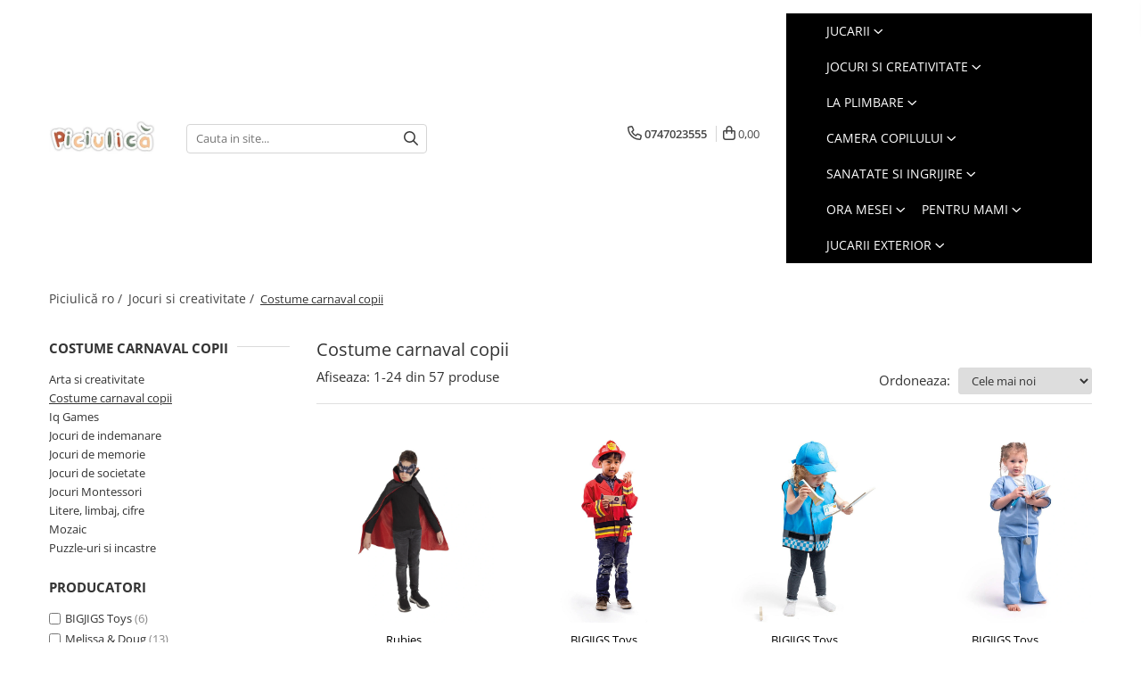

--- FILE ---
content_type: text/html; charset=UTF-8
request_url: https://www.piciulica.ro/costume-carnaval-copii
body_size: 43534
content:
<!DOCTYPE html>

<html lang="ro-ro">

	<head>
		<meta charset="UTF-8">

		<script src="https://gomagcdn.ro/themes/fashion/js/lazysizes.min.js?v=10191338-4.243" async=""></script>

		<script>
			function g_js(callbk){typeof callbk === 'function' ? window.addEventListener("DOMContentLoaded", callbk, false) : false;}
		</script>

					<link rel="icon" sizes="48x48" href="https://gomagcdn.ro/domains/piciulica.ro/files/favicon/favicon5987.png">
			<link rel="apple-touch-icon" sizes="180x180" href="https://gomagcdn.ro/domains/piciulica.ro/files/favicon/favicon5987.png">
		
		<style>
			/*body.loading{overflow:hidden;}
			body.loading #wrapper{opacity: 0;visibility: hidden;}
			body #wrapper{opacity: 1;visibility: visible;transition:all .1s ease-out;}*/

			.main-header .main-menu{min-height:43px;}
			.-g-hide{visibility:hidden;opacity:0;}

					</style>
					<link rel="preconnect" href="https://fonts.googleapis.com" >
					<link rel="preconnect" href="https://fonts.gstatic.com" crossorigin>
		
		<link rel="preconnect" href="https://gomagcdn.ro"><link rel="dns-prefetch" href="https://fonts.googleapis.com" /><link rel="dns-prefetch" href="https://fonts.gstatic.com" /><link rel="dns-prefetch" href="https://connect.facebook.net" /><link rel="dns-prefetch" href="https://www.facebook.com" /><link rel="dns-prefetch" href="https://www.googletagmanager.com" /><link rel="dns-prefetch" href="https://static.hotjar.com" />

					<link rel="preload" as="image" href="https://gomagcdn.ro/domains/piciulica.ro/files/product/large/set-vampir-pelerina-si-masca-809615.webp"   >
					<link rel="preload" as="image" href="https://gomagcdn.ro/domains/piciulica.ro/files/product/large/set-costum-si-accesorii-pompier-pentru-copii-3-5-ani-455736.webp"   >
					<link rel="preload" as="style" href="https://fonts.googleapis.com/css2?family=Catamaran:wght@300;400;500;600;700&display=swap" fetchpriority="high" onload="this.onload=null;this.rel='stylesheet'" crossorigin>
		
		<link rel="preload" href="https://gomagcdn.ro/themes/fashion/js/plugins.js?v=10191338-4.243" as="script">

		
					<link rel="preload" href="https://www.piciulica.ro/theme/default.js?v=41768504119" as="script">
				
		<link rel="preload" href="https://gomagcdn.ro/themes/fashion/js/dev.js?v=10191338-4.243" as="script">

					<noscript>
				<link rel="stylesheet" href="https://fonts.googleapis.com/css2?family=Catamaran:wght@300;400;500;600;700&display=swap">
			</noscript>
		
					<link rel="stylesheet" href="https://gomagcdn.ro/themes/fashion/css/main-min-v2.css?v=10191338-4.243-1" data-values='{"blockScripts": "1"}'>
		
					<link rel="stylesheet" href="https://www.piciulica.ro/theme/default.css?v=41768504119">
		
						<link rel="stylesheet" href="https://gomagcdn.ro/themes/fashion/css/dev-style.css?v=10191338-4.243-1">
					<style>
									/* OTHER THEMES */
					.product-box .image {padding-top: 100%;}
					.product-box .product-icon-holder {aspect-ratio:1/1}
					.product-box .image img {position: absolute;max-height: 100%;}
							</style>
		
		
		
		<link rel="alternate" hreflang="x-default" href="https://www.piciulica.ro/costume-carnaval-copii">
									<link rel="next" href="https://www.piciulica.ro/costume-carnaval-copii?p=1" /><!-- Global site tag pentru Google Ads (folosește același gtag ca GA4) -->
<script>
  window.dataLayer = window.dataLayer || [];
  if (!window.gtag) { function gtag(){ dataLayer.push(arguments); } window.gtag = gtag; }
  gtag('js', new Date());
  gtag('config', 'AW-577290304'); /* init Google Ads */

  /* dacă gtag.js nu e încă încărcat de GA4, îl injectăm acum */
  if (!document.querySelector('script[src*="googletagmanager.com/gtag/js"]')) {
    var s = document.createElement('script');
    s.async = true;
    s.src = 'https://www.googletagmanager.com/gtag/js?id=AW-577290304';
    document.head.appendChild(s);
  }
</script>					
		<meta name="expires" content="never">
		<meta name="revisit-after" content="1 days">
					<meta name="author" content="Gomag">
				<title>Costume de Carnaval pentru Copii</title>


					<meta name="robots" content="index,follow" />
						
		<meta name="description" content="Descoperă costume de carnaval pentru copii pe Piciulica.ro! Oferim o gamă largă de costume amuzante, pentru toate vârstele, pentru petreceri de neuitat!">
		<meta class="viewport" name="viewport" content="width=device-width, initial-scale=1.0, user-scalable=no">
							<meta property="og:description" content="Descoperă costume de carnaval pentru copii pe Piciulica.ro! Oferim o gamă largă de costume amuzante, pentru toate vârstele, pentru petreceri de neuitat!"/>
							<meta property="og:image" content="https://www.piciulica.ro/domains/piciulica.ro/files/company/og-image1510.png"/>
															<link rel="canonical" href="https://www.piciulica.ro/costume-carnaval-copii" />
			<meta property="og:url" content="https://www.piciulica.ro/costume-carnaval-copii"/>
						
		<meta name="distribution" content="Global">
		<meta name="owner" content="www.piciulica.ro">
		<meta name="publisher" content="www.piciulica.ro">
		<meta name="rating" content="General">
		<meta name="copyright" content="Copyright www.piciulica.ro 2026. All rights reserved">
		<link rel="search" href="https://www.piciulica.ro/opensearch.ro.xml" type="application/opensearchdescription+xml" title="Cautare"/>

		
							<script src="https://gomagcdn.ro/themes/fashion/js/jquery-2.1.4.min.js"></script>
			<script defer src="https://gomagcdn.ro/themes/fashion/js/jquery.autocomplete.js?v=20181023"></script>
			<script src="https://gomagcdn.ro/themes/fashion/js/gomag.config.js?v=10191338-4.243"></script>
			<script src="https://gomagcdn.ro/themes/fashion/js/gomag.js?v=10191338-4.243"></script>
		
													
<script>
	var items = [];
	
			items.push(
			{
				id		:'S5215',
				name	:'Set Vampir - Pelerina si masca',
				brand	:'Rubies',
				category:'Costume carnaval copii',
				price	:49.0000,
				google_business_vertical: 'retail'
			}
		);
			items.push(
			{
				id		:'34068',
				name	:'Set costum si accesorii pompier pentru copii (3-5 ani)',
				brand	:'BIGJIGS Toys',
				category:'Costume carnaval copii',
				price	:165.0000,
				google_business_vertical: 'retail'
			}
		);
			items.push(
			{
				id		:'35002',
				name	:'Set costum si accesorii politist pentru copii (3-5 ani)',
				brand	:'BIGJIGS Toys',
				category:'Costume carnaval copii',
				price	:165.0000,
				google_business_vertical: 'retail'
			}
		);
			items.push(
			{
				id		:'34066',
				name	:'Set costum si accesorii doctor pentru copii (3-5 ani)',
				brand	:'BIGJIGS Toys',
				category:'Costume carnaval copii',
				price	:165.0000,
				google_business_vertical: 'retail'
			}
		);
			items.push(
			{
				id		:'35016',
				name	:'Set costum si accesorii de printesa pentru copii (3-4 ani)',
				brand	:'BIGJIGS Toys',
				category:'Costume carnaval copii',
				price	:213.0000,
				google_business_vertical: 'retail'
			}
		);
			items.push(
			{
				id		:'34064',
				name	:'Set costum si accesorii de laborator pentru copii (3 ani+)',
				brand	:'BIGJIGS Toys',
				category:'Costume carnaval copii',
				price	:165.0000,
				google_business_vertical: 'retail'
			}
		);
			items.push(
			{
				id		:'34067',
				name	:'Set costum si accesorii constructor pentru copii (3-5 ani)',
				brand	:'BIGJIGS Toys',
				category:'Costume carnaval copii',
				price	:165.0000,
				google_business_vertical: 'retail'
			}
		);
			items.push(
			{
				id		:'MD8519',
				name	:'Costum de carnaval Asistenta medicala pediatrie (3-6 ani)',
				brand	:'Melissa &amp; Doug',
				category:'Costume carnaval copii',
				price	:202.9000,
				google_business_vertical: 'retail'
			}
		);
			items.push(
			{
				id		:'MD4839',
				name	:'Costum carnaval copii Medic (3-7 ani)',
				brand	:'Melissa &amp; Doug',
				category:'Costume carnaval copii',
				price	:223.9000,
				google_business_vertical: 'retail'
			}
		);
			items.push(
			{
				id		:'9703',
				name	:'Bagheta Hermione',
				brand	:'Rubies',
				category:'Costume carnaval copii',
				price	:32.0000,
				google_business_vertical: 'retail'
			}
		);
			items.push(
			{
				id		:'S5216',
				name	:'Set Vrajitoare - Pelerina, palarie &amp; masca',
				brand	:'Rubies',
				category:'Costume carnaval copii',
				price	:49.0000,
				google_business_vertical: 'retail'
			}
		);
			items.push(
			{
				id		:'S8295',
				name	:'Costum de carnaval - Vampirita gotica (mov)',
				brand	:'Rubies',
				category:'Costume carnaval copii',
				price	:76.0000,
				google_business_vertical: 'retail'
			}
		);
			items.push(
			{
				id		:'301465',
				name	:'Set accesorii Barbie - Sirena',
				brand	:'Rubies',
				category:'Costume carnaval copii',
				price	:81.0000,
				google_business_vertical: 'retail'
			}
		);
			items.push(
			{
				id		:'301463',
				name	:'Set accesorii Barbie -  Unicorn',
				brand	:'Rubies',
				category:'Costume carnaval copii',
				price	:81.0000,
				google_business_vertical: 'retail'
			}
		);
			items.push(
			{
				id		:'9705',
				name	:'Ochelari Harry Potter',
				brand	:'Rubies',
				category:'Costume carnaval copii',
				price	:27.0000,
				google_business_vertical: 'retail'
			}
		);
			items.push(
			{
				id		:'202561',
				name	:'Masca Star Wars Movie - Mandalorian',
				brand	:'Rubies',
				category:'Costume carnaval copii',
				price	:27.0000,
				google_business_vertical: 'retail'
			}
		);
			items.push(
			{
				id		:'202211',
				name	:'Masca Mandalorian',
				brand	:'Rubies',
				category:'Costume carnaval copii',
				price	:43.0000,
				google_business_vertical: 'retail'
			}
		);
			items.push(
			{
				id		:'202321',
				name	:'Masca copii Batman',
				brand	:'Rubies',
				category:'Costume carnaval copii',
				price	:27.0000,
				google_business_vertical: 'retail'
			}
		);
			items.push(
			{
				id		:'9710',
				name	:'Esarfa Harry Potter',
				brand	:'Rubies',
				category:'Costume carnaval copii',
				price	:54.0000,
				google_business_vertical: 'retail'
			}
		);
			items.push(
			{
				id		:'301667',
				name	:'Cufar cu costumatii &amp; accesorii Barbie (4 - 6 ani)',
				brand	:'Rubies',
				category:'Costume carnaval copii',
				price	:255.0000,
				google_business_vertical: 'retail'
			}
		);
			items.push(
			{
				id		:'S5424',
				name	:'Bentita - Sirena',
				brand	:'Rubies',
				category:'Costume carnaval copii',
				price	:19.0000,
				google_business_vertical: 'retail'
			}
		);
			items.push(
			{
				id		:'301749',
				name	:'Accesorii Harry Potter - Esarfa, ochelari &amp; harta',
				brand	:'Rubies',
				category:'Costume carnaval copii',
				price	:76.0000,
				google_business_vertical: 'retail'
			}
		);
			items.push(
			{
				id		:'301750',
				name	:'Accesorii Harry Potter - Cartea Monstrilor',
				brand	:'Rubies',
				category:'Costume carnaval copii',
				price	:71.0000,
				google_business_vertical: 'retail'
			}
		);
			items.push(
			{
				id		:'301119',
				name	:'Accesorii Harry Potter - Bagheta, cravata &amp; ochelari',
				brand	:'Rubies',
				category:'Costume carnaval copii',
				price	:76.0000,
				google_business_vertical: 'retail'
			}
		);
	
	gtag('event', 'view_item_list', {
					item_list_id: '496',
			item_list_name: 'Costume carnaval copii',
				send_to	: 'AW-577290304',
		value	: 0,
		items	: [items]
	});
</script><script>	
	$(document).ready(function(){
		
		$(document).on('click', $GomagConfig.cartSummaryItemRemoveButton, function() {
			var productId = $(this).attr("data-product");
			var productSku = $(this).attr("data-productsku");
			var productPrice = $(this).attr("data-productprice");
			var productQty = $(this).attr("data-qty");
			
			gtag('event', 'remove_from_cart', {
					send_to	: 'AW-577290304',
					value	: parseFloat(productQty) * parseFloat(productPrice),
					items:[{
						id		: productSku,
						quantity: productQty,
						price	: productPrice		 
				}]
			})
			
		})
	
		$(document).on('click', $GomagConfig.checkoutItemRemoveButton, function() {
			
			var itemKey = $(this).attr('id').replace('__checkoutItemRemove','');
			var productId = $(this).data("product");
			var productSku = $(this).attr("productsku");
			var productPrice = $(this).attr("productprice");
			var productQty = $('#quantityToAdd_'+itemKey).val();
			
			gtag('event', 'remove_from_cart', {
				send_to	: 'AW-577290304',
				value	: parseFloat(productQty) * parseFloat(productPrice),
				items	:[{
					id		: productSku,
					quantity: productQty,
					price	: productPrice
				}]
			})
			
		})
	});		
	
</script>
<!-- Global site tag (gtag.js) - Google Analytics -->
<script async src="https://www.googletagmanager.com/gtag/js?id=G-Q8BKTDYDS4"></script>
	<script>
 window.dataLayer = window.dataLayer || [];
  function gtag(){dataLayer.push(arguments);}
    var cookieValue = '';
  var name = 'g_c_consent' + "=";
  var decodedCookie = decodeURIComponent(document.cookie);
  var ca = decodedCookie.split(';');
  for(var i = 0; i <ca.length; i++) {
	var c = ca[i];
	while (c.charAt(0) == ' ') {
	  c = c.substring(1);
	}
	if (c.indexOf(name) == 0) {
	  cookieValue = c.substring(name.length, c.length);
	}
  }



if(cookieValue == ''){
	gtag('consent', 'default', {
	  'ad_storage': 'denied',
	  'ad_user_data': 'denied',
	  'ad_personalization': 'denied',
	  'analytics_storage': 'denied',
	  'personalization_storage': 'denied',
	  'functionality_storage': 'denied',
	  'security_storage': 'denied'
	});
	} else if(cookieValue != '-1'){


			gtag('consent', 'default', {
			'ad_storage': 'granted',
			'ad_user_data': 'granted',
			'ad_personalization': 'granted',
			'analytics_storage': 'granted',
			'personalization_storage': 'granted',
			'functionality_storage': 'granted',
			'security_storage': 'granted'
		});
	} else {
	 gtag('consent', 'default', {
		  'ad_storage': 'denied',
		  'ad_user_data': 'denied',
		  'ad_personalization': 'denied',
		  'analytics_storage': 'denied',
			'personalization_storage': 'denied',
			'functionality_storage': 'denied',
			'security_storage': 'denied'
		});

		 }
</script>
<script>

	
  gtag('js', new Date());

 
$.Gomag.bind('Cookie/Policy/Consent/Denied', function(){
	gtag('consent', 'update', {
		  'ad_storage': 'denied',
		  'ad_user_data': 'denied',
		  'ad_personalization': 'denied',
		  'analytics_storage': 'denied',
			'personalization_storage': 'denied',
			'functionality_storage': 'denied',
			'security_storage': 'denied'
		});
		})
$.Gomag.bind('Cookie/Policy/Consent/Granted', function(){
	gtag('consent', 'update', {
		  'ad_storage': 'granted',
		  'ad_user_data': 'granted',
		  'ad_personalization': 'granted',
		  'analytics_storage': 'granted',
			'personalization_storage': 'granted',
			'functionality_storage': 'granted',
			'security_storage': 'granted'
		});
		})
  gtag('config', 'G-Q8BKTDYDS4', {allow_enhanced_conversions: true });
</script>
<script>
	function gaBuildProductVariant(product)
	{
		let _return = '';
		if(product.version != undefined)
		{
			$.each(product.version, function(i, a){
				_return += (_return == '' ? '' : ', ')+a.value;
			})
		}
		return _return;
	}

</script>
<script>
	$.Gomag.bind('Product/Add/To/Cart/After/Listing', function gaProductAddToCartLV4(event, data) {
		if(data.product !== undefined) {
			var gaProduct = false;
			if(typeof(gaProducts) != 'undefined' && gaProducts[data.product.id] != undefined)
			{
				gaProduct = gaProducts[data.product.id];

			}

			if(gaProduct == false)
			{
				gaProduct = {};
				gaProduct.item_id = data.product.id;
				gaProduct.currency = data.product.currency ? (String(data.product.currency).toLowerCase() == 'lei' ? 'RON' : data.product.currency) : 'RON';
				gaProduct.item_name =  data.product.sku ;
				gaProduct.item_variant= gaBuildProductVariant(data.product);
				gaProduct.item_brand = data.product.brand;
				gaProduct.item_category = data.product.category;

			}

			gaProduct.price = parseFloat(data.product.price).toFixed(2);
			gaProduct.quantity = data.product.productQuantity;
			gtag("event", "add_to_cart", {
				currency: gaProduct.currency,
				value: parseFloat(gaProduct.price) * parseFloat(gaProduct.quantity),
				items: [
					gaProduct
				]
			});

		}
	})
	$.Gomag.bind('Product/Add/To/Cart/After/Details', function gaProductAddToCartDV4(event, data){

		if(data.product !== undefined){

			var gaProduct = false;
			if(
				typeof(gaProducts) != 'undefined'
				&&
				gaProducts[data.product.id] != undefined
			)
			{
				var gaProduct = gaProducts[data.product.id];
			}

			if(gaProduct == false)
			{
				gaProduct = {};
				gaProduct.item_id = data.product.id;
				gaProduct.currency = data.product.currency ? (String(data.product.currency).toLowerCase() == 'lei' ? 'RON' : data.product.currency) : 'RON';
				gaProduct.item_name =  data.product.sku ;
				gaProduct.item_variant= gaBuildProductVariant(data.product);
				gaProduct.item_brand = data.product.brand;
				gaProduct.item_category = data.product.category;

			}

			gaProduct.price = parseFloat(data.product.price).toFixed(2);
			gaProduct.quantity = data.product.productQuantity;


			gtag("event", "add_to_cart", {
			  currency: gaProduct.currency,
			  value: parseFloat(gaProduct.price) * parseFloat(gaProduct.quantity),
			  items: [
				gaProduct
			  ]
			});
        }

	})
	 $.Gomag.bind('Product/Remove/From/Cart', function gaProductRemovedFromCartV4(event, data){
		var envData = $.Gomag.getEnvData();
		var products = envData.products;

		if(data.data.product !== undefined && products[data.data.product] !== undefined){


			var dataProduct = products[data.data.product];


			gaProduct = {};
			gaProduct.item_id = dataProduct.id;

			gaProduct.item_name =   dataProduct.sku ;
			gaProduct.currency = dataProduct.currency ? (String(dataProduct.currency).toLowerCase() == 'lei' ? 'RON' : dataProduct.currency) : 'RON';
			gaProduct.item_category = dataProduct.category;
			gaProduct.item_brand = dataProduct.brand;
			gaProduct.price = parseFloat(dataProduct.price).toFixed(2);
			gaProduct.quantity = data.data.quantity;
			gaProduct.item_variant= gaBuildProductVariant(dataProduct);
			gtag("event", "remove_from_cart", {
			  currency: gaProduct.currency,
			  value: parseFloat(gaProduct.price) * parseFloat(gaProduct.quantity),
			  items: [
				gaProduct
			  ]
			});
        }

	});

	 $.Gomag.bind('Cart/Quantity/Update', function gaCartQuantityUpdateV4(event, data){
		var envData = $.Gomag.getEnvData();
		var products = envData.products;
		if(!data.data.finalQuantity || !data.data.initialQuantity)
		{
			return false;
		}
		var dataProduct = products[data.data.product];
		if(dataProduct == undefined)
		{
			return false;
		}

		gaProduct = {};
		gaProduct.item_id = dataProduct.id;
		gaProduct.currency = dataProduct.currency ? (String(dataProduct.currency).toLowerCase() == 'lei' ? 'RON' : dataProduct.currency) : 'RON';
		gaProduct.item_name =  dataProduct.sku ;

		gaProduct.item_category = dataProduct.category;
		gaProduct.item_brand = dataProduct.brand;
		gaProduct.price = parseFloat(dataProduct.price).toFixed(2);
		gaProduct.item_variant= gaBuildProductVariant(dataProduct);
		if(parseFloat(data.data.initialQuantity) < parseFloat(data.data.finalQuantity))
		{
			var quantity = parseFloat(data.data.finalQuantity) - parseFloat(data.data.initialQuantity);
			gaProduct.quantity = quantity;

			gtag("event", "add_to_cart", {
			  currency: gaProduct.currency,
			  value: parseFloat(gaProduct.price) * parseFloat(gaProduct.quantity),
			  items: [
				gaProduct
			  ]
			});
		}
		else if(parseFloat(data.data.initialQuantity) > parseFloat(data.data.finalQuantity))
		{
			var quantity = parseFloat(data.data.initialQuantity) - parseFloat(data.data.finalQuantity);
			gaProduct.quantity = quantity;
			gtag("event", "remove_from_cart", {
			  currency: gaProduct.currency,
			  value: parseFloat(gaProduct.price) * parseFloat(gaProduct.quantity),
			  items: [
				gaProduct
			  ]
			});
		}

	});

</script>
<script>
function gmsc(name, value)
{
	if(value != undefined && value)
	{
		var expires = new Date();
		expires.setTime(expires.getTime() + parseInt(3600*24*1000*90));
		document.cookie = encodeURIComponent(name) + "=" + encodeURIComponent(value) + '; expires='+ expires.toUTCString() + "; path=/";
	}
}
let gmqs = window.location.search;
let gmup = new URLSearchParams(gmqs);
gmsc('g_sc', gmup.get('shop_campaign'));
gmsc('shop_utm_campaign', gmup.get('utm_campaign'));
gmsc('shop_utm_medium', gmup.get('utm_medium'));
gmsc('shop_utm_source', gmup.get('utm_source'));
</script><!-- Facebook Pixel Code -->
				<script>
				!function(f,b,e,v,n,t,s){if(f.fbq)return;n=f.fbq=function(){n.callMethod?
				n.callMethod.apply(n,arguments):n.queue.push(arguments)};if(!f._fbq)f._fbq=n;
				n.push=n;n.loaded=!0;n.version="2.0";n.queue=[];t=b.createElement(e);t.async=!0;
				t.src=v;s=b.getElementsByTagName(e)[0];s.parentNode.insertBefore(t,s)}(window,
				document,"script","//connect.facebook.net/en_US/fbevents.js");

				fbq("init", "379530543315450");
				fbq("track", "PageView");</script>
				<!-- End Facebook Pixel Code -->
				<script>
				$.Gomag.bind('User/Ajax/Data/Loaded', function(event, data){
					if(data != undefined && data.data != undefined)
					{
						var eventData = data.data;
						if(eventData.facebookUserData != undefined)
						{
							$('body').append(eventData.facebookUserData);
						}
					}
				})
				</script>
				<meta name="facebook-domain-verification" content="eq6u9auwtx6n4sfhgql690xaquh896" /><script>
	$.Gomag.bind('Product/Add/To/Cart/After/Listing', function(event, data){
		if(data.product !== undefined){
			gtag('event', 'add_to_cart', {
				send_to	: 'AW-577290304',
				value	: parseFloat(data.product.productQuantity) * parseFloat(data.product.price),
				items	:[{
					id		: data.product.sku,
					name	: data.product.name,
					brand	: data.product.brand,
					category: data.product.category,
					quantity: data.product.productQuantity,
					price	: data.product.price
				 
			}]
		   })
        }
	})
	$.Gomag.bind('Product/Add/To/Cart/After/Details', function(event, data){
		
		if(data.product !== undefined){
			gtag('event', 'add_to_cart', {
				send_to: 'AW-577290304',
				value: parseFloat(data.product.productQuantity) * parseFloat(data.product.price),
				items: [{
					id: data.product.sku,
					name		: data.product.name,
					brand		: data.product.brand,
					category	: data.product.category,
					quantity	: data.product.productQuantity,
					price		: data.product.price
				}]	
			})
		}
	})
   
</script><meta property="fb:app_id"                       content="101286415100156" />
<meta property="og:type"                         content="website" />
	<meta property="og:title"                        content="www.piciulica.ro" />
<!-- Hotjar Tracking Code for www.piciulica.ro -->
<script>
    (function(h,o,t,j,a,r){
        h.hj=h.hj||function(){(h.hj.q=h.hj.q||[]).push(arguments)};
        h._hjSettings={hjid:2183933,hjsv:6};
        a=o.getElementsByTagName('head')[0];
        r=o.createElement('script');r.async=1;
        r.src=t+h._hjSettings.hjid+j+h._hjSettings.hjsv;
        a.appendChild(r);
    })(window,document,'https://static.hotjar.com/c/hotjar-','.js?sv=');
</script> <meta name="google-site-verification" content="zLiDtnHAzsIZ6jJJkwnEnPKo_l4dLuoPeL2KgAmawOA"/>					
		
	</head>

	<body class="" style="background: #ffffff top center repeat;">

		<script >
			function _addCss(url, attribute, value, loaded){
				var _s = document.createElement('link');
				_s.rel = 'stylesheet';
				_s.href = url;
				_s.type = 'text/css';
				if(attribute)
				{
					_s.setAttribute(attribute, value)
				}
				if(loaded){
					_s.onload = function(){
						var dom = document.getElementsByTagName('body')[0];
						//dom.classList.remove('loading');
					}
				}
				var _st = document.getElementsByTagName('link')[0];
				_st.parentNode.insertBefore(_s, _st);
			}
			//_addCss('https://fonts.googleapis.com/css2?family=Open+Sans:ital,wght@0,300;0,400;0,600;0,700;1,300;1,400&display=swap');
			_addCss('https://gomagcdn.ro/themes/_fonts/Open-Sans.css');

		</script>
		<script>
				/*setTimeout(
				  function()
				  {
				   document.getElementsByTagName('body')[0].classList.remove('loading');
				  }, 1000);*/
		</script>
							
		
		<div id="wrapper">
			<!-- BLOCK:2b7f6188b388843330a016299eb90e16 start -->
<div id="_cartSummary" class="hide"></div>

<script >
	$(document).ready(function() {

		$(document).on('keypress', '.-g-input-loader', function(){
			$(this).addClass('-g-input-loading');
		})

		$.Gomag.bind('Product/Add/To/Cart/After', function(eventResponse, properties)
		{
									var data = JSON.parse(properties.data);
			$('.q-cart').html(data.quantity);
			if(parseFloat(data.quantity) > 0)
			{
				$('.q-cart').removeClass('hide');
			}
			else
			{
				$('.q-cart').addClass('hide');
			}
			$('.cartPrice').html(data.subtotal + ' ' + data.currency);
			$('.cartProductCount').html(data.quantity);


		})
		$('#_cartSummary').on('updateCart', function(event, cart) {
			var t = $(this);

			$.get('https://www.piciulica.ro/cart-update', {
				cart: cart
			}, function(data) {

				$('.q-cart').html(data.quantity);
				if(parseFloat(data.quantity) > 0)
				{
					$('.q-cart').removeClass('hide');
				}
				else
				{
					$('.q-cart').addClass('hide');
				}
				$('.cartPrice').html(data.subtotal + ' ' + data.currency);
				$('.cartProductCount').html(data.quantity);
			}, 'json');
			window.ga = window.ga || function() {
				(ga.q = ga.q || []).push(arguments)
			};
			ga('send', 'event', 'Buton', 'Click', 'Adauga_Cos');
		});

		if(window.gtag_report_conversion) {
			$(document).on("click", 'li.phone-m', function() {
				var phoneNo = $('li.phone-m').children( "a").attr('href');
				gtag_report_conversion(phoneNo);
			});

		}

	});
</script>



<header class="main-header container-bg clearfix" data-block="headerBlock">
	<div class="discount-tape container-h full -g-hide" id="_gomagHellobar"></div>

		
	<div class="top-head-bg container-h full">

		<div class="top-head container-h">
			<div class="row">
				<div class="col-sm-2 col-xs-12 logo-h">
					
	<a href="https://www.piciulica.ro" id="logo" data-pageId="2">
		<img src="https://gomagcdn.ro/domains/piciulica.ro/files/company/logo-transparent-culori-pastel-copy612255654896914086023767.png" fetchpriority="high" class="img-responsive" alt="Piciulică.ro" title="Piciulică.ro" width="200" height="50" style="width:auto;">
	</a>
				</div>
				<div class="col-sm-4 col-xs-7 main search-form-box">
					
<form name="search-form" class="search-form" action="https://www.piciulica.ro/produse" id="_searchFormMainHeader">

	<input id="_autocompleteSearchMainHeader" name="c" class="input-placeholder -g-input-loader" type="text" placeholder="Cauta in site..." aria-label="Search"  value="">
	<button id="_doSearch" class="search-button" aria-hidden="true">
		<i class="fa fa-search" aria-hidden="true"></i>
	</button>

				<script >
			$(document).ready(function() {

				$('#_autocompleteSearchMainHeader').autocomplete({
					serviceUrl: 'https://www.piciulica.ro/autocomplete',
					minChars: 2,
					deferRequestBy: 700,
					appendTo: '#_searchFormMainHeader',
					width: parseInt($('#_doSearch').offset().left) - parseInt($('#_autocompleteSearchMainHeader').offset().left),
					formatResult: function(suggestion, currentValue) {
						return suggestion.value;
					},
					onSelect: function(suggestion) {
						$(this).val(suggestion.data);
					},
					onSearchComplete: function(suggestion) {
						$(this).removeClass('-g-input-loading');
					}
				});
				$(document).on('click', '#_doSearch', function(e){
					e.preventDefault();
					if($('#_autocompleteSearchMainHeader').val() != '')
					{
						$('#_searchFormMainHeader').submit();
					}
				})
			});
		</script>
	

</form>
				</div>
				<div class="col-xs-5 acount-section">
					
<ul>
	<li class="search-m hide">
		<a href="#" class="-g-no-url" aria-label="Cauta in site..." data-pageId="">
			<i class="fa fa-search search-open" aria-hidden="true"></i>
			<i style="display:none" class="fa fa-times search-close" aria-hidden="true"></i>
		</a>
	</li>
	<li class="-g-user-icon -g-user-icon-empty">
			
	</li>
	
				<li class="contact-header">
			<a href="tel:0747023555" aria-label="Contacteaza-ne" data-pageId="3">
				<i class="fa fa-phone" aria-hidden="true"></i>
								<span>0747023555</span>
			</a>
		</li>
			<li class="wishlist-header hide">
		<a href="https://www.piciulica.ro/wishlist" aria-label="Wishlist" data-pageId="28">
			<span class="-g-wishlist-product-count -g-hide"></span>
			<i class="fa fa-heart-o" aria-hidden="true"></i>
			<span class="">Favorite</span>
		</a>
	</li>
	<li class="cart-header-btn cart">
		<a class="cart-drop _showCartHeader" href="https://www.piciulica.ro/cos-de-cumparaturi" aria-label="Cos de cumparaturi">
			<span class="q-cart hide">0</span>
			<i class="fa fa-shopping-bag" aria-hidden="true"></i>
			<span class="count cartPrice">0,00
				
			</span>
		</a>
					<div class="cart-dd  _cartShow cart-closed"></div>
			</li>

	</ul>

	<script>
		$(document).ready(function() {
			//Cart
							$('.cart').mouseenter(function() {
					$.Gomag.showCartSummary('div._cartShow');
				}).mouseleave(function() {
					$.Gomag.hideCartSummary('div._cartShow');
					$('div._cartShow').removeClass('cart-open');
				});
						$(document).on('click', '.dropdown-toggle', function() {
				window.location = $(this).attr('href');
			})
		})
	</script>

				</div>
				<div class="col-xs-5 navigation-holder">
					
<div id="navigation">
	<nav id="main-menu" class="main-menu container-h full clearfix">
		<a href="#" class="menu-trg -g-no-url" title="Produse">
			<span>&nbsp;</span>
		</a>
		
<div class="container-h nav-menu-hh clearfix">

	<!-- BASE MENU -->
	<ul class="
			nav-menu base-menu container-h
			-g-menu-main-category-url
			
		">

		

			
		<li class="menu-drop __GomagMM ">
							<a
					href="https://www.piciulica.ro/jucarii"
					class="  "
					rel="  "
					
					title="Jucarii"
					data-Gomag=''
					data-block-name="mainMenuD0"
					data-pageId= "80"
					data-block="mainMenuD">
											<span class="list">Jucarii</span>
						<i class="fa fa-angle-down"></i>
				</a>

									<div class="menu-dd">
										<ul class="drop-list clearfix w100">
																																						<li class="fl">
										<div class="col">
											<p class="title">
												<a
												href="https://www.piciulica.ro/jucarii-bebelusi"
												class="title    "
												rel="  "
												
												title="Jucarii bebelusi"
												data-Gomag=''
												data-block-name="mainMenuD1"
												data-block="mainMenuD"
												data-pageId= "80"
												>
																										Jucarii bebelusi
												</a>
											</p>
																																															<a
														href="https://www.piciulica.ro/antemergatoare"
														rel="  "
														
														title="Antemergatoare"
														class="    "
														data-Gomag=''
														data-block-name="mainMenuD2"
														data-block="mainMenuD"
														data-pageId=""
													>
																												<i class="fa fa-angle-right"></i>
														<span>Antemergatoare</span>
													</a>
																									<a
														href="https://www.piciulica.ro/jucarii-de-plus-bebelusi"
														rel="  "
														
														title="Jucarii de plus"
														class="    "
														data-Gomag=''
														data-block-name="mainMenuD2"
														data-block="mainMenuD"
														data-pageId=""
													>
																												<i class="fa fa-angle-right"></i>
														<span>Jucarii de plus</span>
													</a>
																									<a
														href="https://www.piciulica.ro/jucarii-de-tras-impins"
														rel="  "
														
														title="Jucarii de tras impins"
														class="    "
														data-Gomag=''
														data-block-name="mainMenuD2"
														data-block="mainMenuD"
														data-pageId=""
													>
																												<i class="fa fa-angle-right"></i>
														<span>Jucarii de tras impins</span>
													</a>
																									<a
														href="https://www.piciulica.ro/jucarii-dentitie"
														rel="  "
														
														title="Jucarii dentitie"
														class="    "
														data-Gomag=''
														data-block-name="mainMenuD2"
														data-block="mainMenuD"
														data-pageId=""
													>
																												<i class="fa fa-angle-right"></i>
														<span>Jucarii dentitie</span>
													</a>
																									<a
														href="https://www.piciulica.ro/jucarii-interactive"
														rel="  "
														
														title="Jucarii interactive"
														class="    "
														data-Gomag=''
														data-block-name="mainMenuD2"
														data-block="mainMenuD"
														data-pageId=""
													>
																												<i class="fa fa-angle-right"></i>
														<span>Jucarii interactive</span>
													</a>
																									<a
														href="https://www.piciulica.ro/jucarii-muzicale"
														rel="  "
														
														title="Jucarii muzicale"
														class="    "
														data-Gomag=''
														data-block-name="mainMenuD2"
														data-block="mainMenuD"
														data-pageId=""
													>
																												<i class="fa fa-angle-right"></i>
														<span>Jucarii muzicale</span>
													</a>
																									<a
														href="https://www.piciulica.ro/jucarii-pentru-patut-si-carucior"
														rel="  "
														
														title="Jucarii pentru patut si carucior"
														class="    "
														data-Gomag=''
														data-block-name="mainMenuD2"
														data-block="mainMenuD"
														data-pageId=""
													>
																												<i class="fa fa-angle-right"></i>
														<span>Jucarii pentru patut si carucior</span>
													</a>
																									<a
														href="https://www.piciulica.ro/saltelute-si-centre-de-activitati"
														rel="  "
														
														title="Saltelute si centre de activitati"
														class="    "
														data-Gomag=''
														data-block-name="mainMenuD2"
														data-block="mainMenuD"
														data-pageId=""
													>
																												<i class="fa fa-angle-right"></i>
														<span>Saltelute si centre de activitati</span>
													</a>
																									<a
														href="https://www.piciulica.ro/zornaitoare"
														rel="  "
														
														title="Zornaitoare"
														class="    "
														data-Gomag=''
														data-block-name="mainMenuD2"
														data-block="mainMenuD"
														data-pageId=""
													>
																												<i class="fa fa-angle-right"></i>
														<span>Zornaitoare</span>
													</a>
																							
										</div>
									</li>
																																<li class="fl">
										<div class="col">
											<p class="title">
												<a
												href="https://www.piciulica.ro/jucarii-din-lemn"
												class="title    "
												rel="  "
												
												title="Jucarii din lemn"
												data-Gomag=''
												data-block-name="mainMenuD1"
												data-block="mainMenuD"
												data-pageId= "80"
												>
																										Jucarii din lemn
												</a>
											</p>
																						
										</div>
									</li>
																																<li class="fl">
										<div class="col">
											<p class="title">
												<a
												href="https://www.piciulica.ro/jucarii-educative"
												class="title    "
												rel="  "
												
												title="Jucarii educative"
												data-Gomag=''
												data-block-name="mainMenuD1"
												data-block="mainMenuD"
												data-pageId= "80"
												>
																										Jucarii educative
												</a>
											</p>
																						
										</div>
									</li>
																																<li class="fl">
										<div class="col">
											<p class="title">
												<a
												href="https://www.piciulica.ro/papusi-copii"
												class="title    "
												rel="  "
												
												title="Papusi"
												data-Gomag=''
												data-block-name="mainMenuD1"
												data-block="mainMenuD"
												data-pageId= "80"
												>
																										Papusi
												</a>
											</p>
																																															<a
														href="https://www.piciulica.ro/carucioare-papusi"
														rel="  "
														
														title="Carucioare papusi"
														class="    "
														data-Gomag=''
														data-block-name="mainMenuD2"
														data-block="mainMenuD"
														data-pageId=""
													>
																												<i class="fa fa-angle-right"></i>
														<span>Carucioare papusi</span>
													</a>
																									<a
														href="https://www.piciulica.ro/casute-pentru-papusi"
														rel="  "
														
														title="Casute pentru papusi"
														class="    "
														data-Gomag=''
														data-block-name="mainMenuD2"
														data-block="mainMenuD"
														data-pageId=""
													>
																												<i class="fa fa-angle-right"></i>
														<span>Casute pentru papusi</span>
													</a>
																									<a
														href="https://www.piciulica.ro/hainute-si-accesorii-pentru-papusi"
														rel="  "
														
														title="Hainute si accesorii pentru papusi"
														class="    "
														data-Gomag=''
														data-block-name="mainMenuD2"
														data-block="mainMenuD"
														data-pageId=""
													>
																												<i class="fa fa-angle-right"></i>
														<span>Hainute si accesorii pentru papusi</span>
													</a>
																									<a
														href="https://www.piciulica.ro/mobilier-pentru-papusi"
														rel="  "
														
														title="Mobilier pentru papusi"
														class="    "
														data-Gomag=''
														data-block-name="mainMenuD2"
														data-block="mainMenuD"
														data-pageId=""
													>
																												<i class="fa fa-angle-right"></i>
														<span>Mobilier pentru papusi</span>
													</a>
																									<a
														href="https://www.piciulica.ro/papusi-bebelus"
														rel="  "
														
														title="Papusi bebelus"
														class="    "
														data-Gomag=''
														data-block-name="mainMenuD2"
														data-block="mainMenuD"
														data-pageId=""
													>
																												<i class="fa fa-angle-right"></i>
														<span>Papusi bebelus</span>
													</a>
																									<a
														href="https://www.piciulica.ro/papusi-de-mana"
														rel="  "
														
														title="Papusi de mana"
														class="    "
														data-Gomag=''
														data-block-name="mainMenuD2"
														data-block="mainMenuD"
														data-pageId=""
													>
																												<i class="fa fa-angle-right"></i>
														<span>Papusi de mana</span>
													</a>
																									<a
														href="https://www.piciulica.ro/papusi-steffi-love"
														rel="  "
														
														title="Papusi Steffi Love"
														class="    "
														data-Gomag=''
														data-block-name="mainMenuD2"
														data-block="mainMenuD"
														data-pageId=""
													>
																												<i class="fa fa-angle-right"></i>
														<span>Papusi Steffi Love</span>
													</a>
																									<a
														href="https://www.piciulica.ro/papusi-textile"
														rel="  "
														
														title="Papusi textile"
														class="    "
														data-Gomag=''
														data-block-name="mainMenuD2"
														data-block="mainMenuD"
														data-pageId=""
													>
																												<i class="fa fa-angle-right"></i>
														<span>Papusi textile</span>
													</a>
																							
										</div>
									</li>
																																<li class="fl">
										<div class="col">
											<p class="title">
												<a
												href="https://www.piciulica.ro/bucatarii-si-supermarket"
												class="title    "
												rel="  "
												
												title="Bucatarii si supermarket"
												data-Gomag=''
												data-block-name="mainMenuD1"
												data-block="mainMenuD"
												data-pageId= "80"
												>
																										Bucatarii si supermarket
												</a>
											</p>
																																															<a
														href="https://www.piciulica.ro/accesorii-pentru-bucatarie"
														rel="  "
														
														title="Accesorii pentru bucatarie"
														class="    "
														data-Gomag=''
														data-block-name="mainMenuD2"
														data-block="mainMenuD"
														data-pageId=""
													>
																												<i class="fa fa-angle-right"></i>
														<span>Accesorii pentru bucatarie</span>
													</a>
																									<a
														href="https://www.piciulica.ro/bucatarii-de-joaca-din-lemn"
														rel="  "
														
														title="Bucatarii de joaca din lemn"
														class="    "
														data-Gomag=''
														data-block-name="mainMenuD2"
														data-block="mainMenuD"
														data-pageId=""
													>
																												<i class="fa fa-angle-right"></i>
														<span>Bucatarii de joaca din lemn</span>
													</a>
																									<a
														href="https://www.piciulica.ro/fructe-legume-alimente"
														rel="  "
														
														title="Fructe, legume, alimente"
														class="    "
														data-Gomag=''
														data-block-name="mainMenuD2"
														data-block="mainMenuD"
														data-pageId=""
													>
																												<i class="fa fa-angle-right"></i>
														<span>Fructe, legume, alimente</span>
													</a>
																									<a
														href="https://www.piciulica.ro/supermarket"
														rel="  "
														
														title="Supermarket"
														class="    "
														data-Gomag=''
														data-block-name="mainMenuD2"
														data-block="mainMenuD"
														data-pageId=""
													>
																												<i class="fa fa-angle-right"></i>
														<span>Supermarket</span>
													</a>
																							
										</div>
									</li>
																																<li class="fl">
										<div class="col">
											<p class="title">
												<a
												href="https://www.piciulica.ro/masinute-trenulete-avioane"
												class="title    "
												rel="  "
												
												title="Masinute, trenulete, avioane"
												data-Gomag=''
												data-block-name="mainMenuD1"
												data-block="mainMenuD"
												data-pageId= "80"
												>
																										Masinute, trenulete, avioane
												</a>
											</p>
																																															<a
														href="https://www.piciulica.ro/masinute-si-camioane"
														rel="  "
														
														title="Masinute si camioane"
														class="    "
														data-Gomag=''
														data-block-name="mainMenuD2"
														data-block="mainMenuD"
														data-pageId=""
													>
																												<i class="fa fa-angle-right"></i>
														<span>Masinute si camioane</span>
													</a>
																									<a
														href="https://www.piciulica.ro/trenulete-si-accesorii"
														rel="  "
														
														title="Trenulete si accesorii"
														class="    "
														data-Gomag=''
														data-block-name="mainMenuD2"
														data-block="mainMenuD"
														data-pageId=""
													>
																												<i class="fa fa-angle-right"></i>
														<span>Trenulete si accesorii</span>
													</a>
																							
										</div>
									</li>
																																<li class="fl">
										<div class="col">
											<p class="title">
												<a
												href="https://www.piciulica.ro/jucarii-de-plus"
												class="title    "
												rel="  "
												
												title="Jucarii de plus"
												data-Gomag=''
												data-block-name="mainMenuD1"
												data-block="mainMenuD"
												data-pageId= "80"
												>
																										Jucarii de plus
												</a>
											</p>
																						
										</div>
									</li>
																																<li class="fl">
										<div class="col">
											<p class="title">
												<a
												href="https://www.piciulica.ro/figurine"
												class="title    "
												rel="  "
												
												title="Figurine"
												data-Gomag=''
												data-block-name="mainMenuD1"
												data-block="mainMenuD"
												data-pageId= "80"
												>
																										Figurine
												</a>
											</p>
																																															<a
														href="https://www.piciulica.ro/animale-salbatice"
														rel="  "
														
														title="Animale salbatice"
														class="    "
														data-Gomag=''
														data-block-name="mainMenuD2"
														data-block="mainMenuD"
														data-pageId=""
													>
																												<i class="fa fa-angle-right"></i>
														<span>Animale salbatice</span>
													</a>
																									<a
														href="https://www.piciulica.ro/figurine-cai"
														rel="  "
														
														title="Cai"
														class="    "
														data-Gomag=''
														data-block-name="mainMenuD2"
														data-block="mainMenuD"
														data-pageId=""
													>
																												<i class="fa fa-angle-right"></i>
														<span>Cai</span>
													</a>
																									<a
														href="https://www.piciulica.ro/insecte-si-paianjeni"
														rel="  "
														
														title="Insecte si paianjeni"
														class="    "
														data-Gomag=''
														data-block-name="mainMenuD2"
														data-block="mainMenuD"
														data-pageId=""
													>
																												<i class="fa fa-angle-right"></i>
														<span>Insecte si paianjeni</span>
													</a>
																									<a
														href="https://www.piciulica.ro/lumea-preistorica"
														rel="  "
														
														title="Lumea preistorica"
														class="    "
														data-Gomag=''
														data-block-name="mainMenuD2"
														data-block="mainMenuD"
														data-pageId=""
													>
																												<i class="fa fa-angle-right"></i>
														<span>Lumea preistorica</span>
													</a>
																									<a
														href="https://www.piciulica.ro/ocean-si-gheata"
														rel="  "
														
														title="Ocean si gheata"
														class="    "
														data-Gomag=''
														data-block-name="mainMenuD2"
														data-block="mainMenuD"
														data-pageId=""
													>
																												<i class="fa fa-angle-right"></i>
														<span>Ocean si gheata</span>
													</a>
																									<a
														href="https://www.piciulica.ro/reptile-si-amfibieni"
														rel="  "
														
														title="Reptile si amfibieni"
														class="    "
														data-Gomag=''
														data-block-name="mainMenuD2"
														data-block="mainMenuD"
														data-pageId=""
													>
																												<i class="fa fa-angle-right"></i>
														<span>Reptile si amfibieni</span>
													</a>
																									<a
														href="https://www.piciulica.ro/set-figurine"
														rel="  "
														
														title="Set figurine"
														class="    "
														data-Gomag=''
														data-block-name="mainMenuD2"
														data-block="mainMenuD"
														data-pageId=""
													>
																												<i class="fa fa-angle-right"></i>
														<span>Set figurine</span>
													</a>
																									<a
														href="https://www.piciulica.ro/viata-la-ferma"
														rel="  "
														
														title="Viata la ferma"
														class="    "
														data-Gomag=''
														data-block-name="mainMenuD2"
														data-block="mainMenuD"
														data-pageId=""
													>
																												<i class="fa fa-angle-right"></i>
														<span>Viata la ferma</span>
													</a>
																							
										</div>
									</li>
																																<li class="fl">
										<div class="col">
											<p class="title">
												<a
												href="https://www.piciulica.ro/bancuri-de-lucru-cu-unelte"
												class="title    "
												rel="  "
												
												title="Bancuri de lucru cu unelte"
												data-Gomag=''
												data-block-name="mainMenuD1"
												data-block="mainMenuD"
												data-pageId= "80"
												>
																										Bancuri de lucru cu unelte
												</a>
											</p>
																						
										</div>
									</li>
																																<li class="fl">
										<div class="col">
											<p class="title">
												<a
												href="https://www.piciulica.ro/constructii-cuburi-forme-si-culori"
												class="title    "
												rel="  "
												
												title="Constructii, cuburi, forme si culori"
												data-Gomag=''
												data-block-name="mainMenuD1"
												data-block="mainMenuD"
												data-pageId= "80"
												>
																										Constructii, cuburi, forme si culori
												</a>
											</p>
																						
										</div>
									</li>
																																<li class="fl">
										<div class="col">
											<p class="title">
												<a
												href="https://www.piciulica.ro/corturi-de-joaca"
												class="title    "
												rel="  "
												
												title="Corturi de joaca"
												data-Gomag=''
												data-block-name="mainMenuD1"
												data-block="mainMenuD"
												data-pageId= "80"
												>
																										Corturi de joaca
												</a>
											</p>
																						
										</div>
									</li>
																																<li class="fl">
										<div class="col">
											<p class="title">
												<a
												href="https://www.piciulica.ro/jucarii-de-rol"
												class="title    "
												rel="  "
												
												title="Jucarii de rol"
												data-Gomag=''
												data-block-name="mainMenuD1"
												data-block="mainMenuD"
												data-pageId= "80"
												>
																										Jucarii de rol
												</a>
											</p>
																						
										</div>
									</li>
																																<li class="fl">
										<div class="col">
											<p class="title">
												<a
												href="https://www.piciulica.ro/jucarii-pentru-baie"
												class="title    "
												rel="  "
												
												title="Jucarii pentru baie"
												data-Gomag=''
												data-block-name="mainMenuD1"
												data-block="mainMenuD"
												data-pageId= "80"
												>
																										Jucarii pentru baie
												</a>
											</p>
																						
										</div>
									</li>
																																<li class="fl">
										<div class="col">
											<p class="title">
												<a
												href="https://www.piciulica.ro/la-doctor"
												class="title    "
												rel="  "
												
												title="La doctor"
												data-Gomag=''
												data-block-name="mainMenuD1"
												data-block="mainMenuD"
												data-pageId= "80"
												>
																										La doctor
												</a>
											</p>
																						
										</div>
									</li>
																																<li class="fl">
										<div class="col">
											<p class="title">
												<a
												href="https://www.piciulica.ro/piscine-cu-bile"
												class="title    "
												rel="  "
												
												title="Piscine cu bile"
												data-Gomag=''
												data-block-name="mainMenuD1"
												data-block="mainMenuD"
												data-pageId= "80"
												>
																										Piscine cu bile
												</a>
											</p>
																						
										</div>
									</li>
																																<li class="fl">
										<div class="col">
											<p class="title">
												<a
												href="https://www.piciulica.ro/seturi-de-curatenie-copii"
												class="title    "
												rel="  "
												
												title="Seturi de curatenie copii"
												data-Gomag=''
												data-block-name="mainMenuD1"
												data-block="mainMenuD"
												data-pageId= "80"
												>
																										Seturi de curatenie copii
												</a>
											</p>
																						
										</div>
									</li>
																													</ul>
																	</div>
									
		</li>
		
		<li class="menu-drop __GomagMM ">
							<a
					href="https://www.piciulica.ro/jocuri-si-creativitate"
					class="  "
					rel="  "
					
					title="Jocuri si creativitate"
					data-Gomag=''
					data-block-name="mainMenuD0"
					data-pageId= "80"
					data-block="mainMenuD">
											<span class="list">Jocuri si creativitate</span>
						<i class="fa fa-angle-down"></i>
				</a>

									<div class="menu-dd">
										<ul class="drop-list clearfix w100">
																																						<li class="fl">
										<div class="col">
											<p class="title">
												<a
												href="https://www.piciulica.ro/arta-si-creativitate"
												class="title    "
												rel="  "
												
												title="Arta si creativitate"
												data-Gomag=''
												data-block-name="mainMenuD1"
												data-block="mainMenuD"
												data-pageId= "80"
												>
																										Arta si creativitate
												</a>
											</p>
																																															<a
														href="https://www.piciulica.ro/desen-pictura-si-modelare"
														rel="  "
														
														title="Desen, pictura si modelare"
														class="    "
														data-Gomag=''
														data-block-name="mainMenuD2"
														data-block="mainMenuD"
														data-pageId=""
													>
																												<i class="fa fa-angle-right"></i>
														<span>Desen, pictura si modelare</span>
													</a>
																									<a
														href="https://www.piciulica.ro/instrumente-muzicale"
														rel="  "
														
														title="Instrumente muzicale"
														class="    "
														data-Gomag=''
														data-block-name="mainMenuD2"
														data-block="mainMenuD"
														data-pageId=""
													>
																												<i class="fa fa-angle-right"></i>
														<span>Instrumente muzicale</span>
													</a>
																									<a
														href="https://www.piciulica.ro/stampile-si-abtibilduri"
														rel="  "
														
														title="Stampile si abtibilduri"
														class="    "
														data-Gomag=''
														data-block-name="mainMenuD2"
														data-block="mainMenuD"
														data-pageId=""
													>
																												<i class="fa fa-angle-right"></i>
														<span>Stampile si abtibilduri</span>
													</a>
																							
										</div>
									</li>
																																<li class="fl">
										<div class="col">
											<p class="title">
												<a
												href="https://www.piciulica.ro/costume-carnaval-copii"
												class="title  -g-active-menu  "
												rel="  "
												
												title="Costume carnaval copii"
												data-Gomag=''
												data-block-name="mainMenuD1"
												data-block="mainMenuD"
												data-pageId= "80"
												>
																										Costume carnaval copii
												</a>
											</p>
																						
										</div>
									</li>
																																<li class="fl">
										<div class="col">
											<p class="title">
												<a
												href="https://www.piciulica.ro/iq-games"
												class="title    "
												rel="  "
												
												title="Iq Games"
												data-Gomag=''
												data-block-name="mainMenuD1"
												data-block="mainMenuD"
												data-pageId= "80"
												>
																										Iq Games
												</a>
											</p>
																						
										</div>
									</li>
																																<li class="fl">
										<div class="col">
											<p class="title">
												<a
												href="https://www.piciulica.ro/jocuri-de-indemanare"
												class="title    "
												rel="  "
												
												title="Jocuri de indemanare"
												data-Gomag=''
												data-block-name="mainMenuD1"
												data-block="mainMenuD"
												data-pageId= "80"
												>
																										Jocuri de indemanare
												</a>
											</p>
																						
										</div>
									</li>
																																<li class="fl">
										<div class="col">
											<p class="title">
												<a
												href="https://www.piciulica.ro/jocuri-de-memorie"
												class="title    "
												rel="  "
												
												title="Jocuri de memorie"
												data-Gomag=''
												data-block-name="mainMenuD1"
												data-block="mainMenuD"
												data-pageId= "80"
												>
																										Jocuri de memorie
												</a>
											</p>
																						
										</div>
									</li>
																																<li class="fl">
										<div class="col">
											<p class="title">
												<a
												href="https://www.piciulica.ro/jocuri-de-societate"
												class="title    "
												rel="  "
												
												title="Jocuri de societate"
												data-Gomag=''
												data-block-name="mainMenuD1"
												data-block="mainMenuD"
												data-pageId= "80"
												>
																										Jocuri de societate
												</a>
											</p>
																						
										</div>
									</li>
																																<li class="fl">
										<div class="col">
											<p class="title">
												<a
												href="https://www.piciulica.ro/jocuri-montessori"
												class="title    "
												rel="  "
												
												title="Jocuri Montessori"
												data-Gomag=''
												data-block-name="mainMenuD1"
												data-block="mainMenuD"
												data-pageId= "80"
												>
																										Jocuri Montessori
												</a>
											</p>
																						
										</div>
									</li>
																																<li class="fl">
										<div class="col">
											<p class="title">
												<a
												href="https://www.piciulica.ro/litere-limbaj-cifre"
												class="title    "
												rel="  "
												
												title="Litere, limbaj, cifre"
												data-Gomag=''
												data-block-name="mainMenuD1"
												data-block="mainMenuD"
												data-pageId= "80"
												>
																										Litere, limbaj, cifre
												</a>
											</p>
																						
										</div>
									</li>
																																<li class="fl">
										<div class="col">
											<p class="title">
												<a
												href="https://www.piciulica.ro/mozaic"
												class="title    "
												rel="  "
												
												title="Mozaic"
												data-Gomag=''
												data-block-name="mainMenuD1"
												data-block="mainMenuD"
												data-pageId= "80"
												>
																										Mozaic
												</a>
											</p>
																						
										</div>
									</li>
																																<li class="fl">
										<div class="col">
											<p class="title">
												<a
												href="https://www.piciulica.ro/puzzle-uri-si-incastre"
												class="title    "
												rel="  "
												
												title="Puzzle-uri si incastre"
												data-Gomag=''
												data-block-name="mainMenuD1"
												data-block="mainMenuD"
												data-pageId= "80"
												>
																										Puzzle-uri si incastre
												</a>
											</p>
																						
										</div>
									</li>
																													</ul>
																	</div>
									
		</li>
		
		<li class="menu-drop __GomagMM ">
							<a
					href="https://www.piciulica.ro/la-plimbare"
					class="  "
					rel="  "
					
					title="La plimbare"
					data-Gomag=''
					data-block-name="mainMenuD0"
					data-pageId= "80"
					data-block="mainMenuD">
											<span class="list">La plimbare</span>
						<i class="fa fa-angle-down"></i>
				</a>

									<div class="menu-dd">
										<ul class="drop-list clearfix w100">
																																						<li class="fl">
										<div class="col">
											<p class="title">
												<a
												href="https://www.piciulica.ro/carucioare"
												class="title    "
												rel="  "
												
												title="Carucioare"
												data-Gomag=''
												data-block-name="mainMenuD1"
												data-block="mainMenuD"
												data-pageId= "80"
												>
																										Carucioare
												</a>
											</p>
																																															<a
														href="https://www.piciulica.ro/carucioare-multifunctionale-2-in-1"
														rel="  "
														
														title="Carucioare 2 in 1"
														class="    "
														data-Gomag=''
														data-block-name="mainMenuD2"
														data-block="mainMenuD"
														data-pageId=""
													>
																												<i class="fa fa-angle-right"></i>
														<span>Carucioare 2 in 1</span>
													</a>
																									<a
														href="https://www.piciulica.ro/carucioare-3-in-1"
														rel="  "
														
														title="Carucioare 3 in 1"
														class="    "
														data-Gomag=''
														data-block-name="mainMenuD2"
														data-block="mainMenuD"
														data-pageId=""
													>
																												<i class="fa fa-angle-right"></i>
														<span>Carucioare 3 in 1</span>
													</a>
																									<a
														href="https://www.piciulica.ro/carucioare-sport"
														rel="  "
														
														title="Carucioare sport"
														class="    "
														data-Gomag=''
														data-block-name="mainMenuD2"
														data-block="mainMenuD"
														data-pageId=""
													>
																												<i class="fa fa-angle-right"></i>
														<span>Carucioare sport</span>
													</a>
																							
										</div>
									</li>
																																<li class="fl">
										<div class="col">
											<p class="title">
												<a
												href="https://www.piciulica.ro/scaune-auto"
												class="title    "
												rel="  "
												
												title="Scaune auto"
												data-Gomag=''
												data-block-name="mainMenuD1"
												data-block="mainMenuD"
												data-pageId= "80"
												>
																										Scaune auto
												</a>
											</p>
																																															<a
														href="https://www.piciulica.ro/scoici-auto"
														rel="  "
														
														title="Scoici auto"
														class="    "
														data-Gomag=''
														data-block-name="mainMenuD2"
														data-block="mainMenuD"
														data-pageId=""
													>
																												<i class="fa fa-angle-right"></i>
														<span>Scoici auto</span>
													</a>
																									<a
														href="https://www.piciulica.ro/scaune-auto-grupa-40-150-cm-0-36-kg"
														rel="  "
														
														title="Scaune auto grupa 40-150 cm (0-36 kg)"
														class="    "
														data-Gomag=''
														data-block-name="mainMenuD2"
														data-block="mainMenuD"
														data-pageId=""
													>
																												<i class="fa fa-angle-right"></i>
														<span>Scaune auto grupa 40-150 cm (0-36 kg)</span>
													</a>
																									<a
														href="https://www.piciulica.ro/scaune-auto-grupa-100-150-cm-15-36-kg"
														rel="  "
														
														title="Scaune auto grupa 100-150 cm (15-36 kg)"
														class="    "
														data-Gomag=''
														data-block-name="mainMenuD2"
														data-block="mainMenuD"
														data-pageId=""
													>
																												<i class="fa fa-angle-right"></i>
														<span>Scaune auto grupa 100-150 cm (15-36 kg)</span>
													</a>
																									<a
														href="https://www.piciulica.ro/scaune-auto-grupa-70-150-cm-9-36-kg"
														rel="  "
														
														title="Scaune auto grupa 70-150 cm (9-36 kg)"
														class="    "
														data-Gomag=''
														data-block-name="mainMenuD2"
														data-block="mainMenuD"
														data-pageId=""
													>
																												<i class="fa fa-angle-right"></i>
														<span>Scaune auto grupa 70-150 cm (9-36 kg)</span>
													</a>
																									<a
														href="https://www.piciulica.ro/inaltatoare-auto"
														rel="  "
														
														title="Inaltatoare auto"
														class="    "
														data-Gomag=''
														data-block-name="mainMenuD2"
														data-block="mainMenuD"
														data-pageId=""
													>
																												<i class="fa fa-angle-right"></i>
														<span>Inaltatoare auto</span>
													</a>
																							
										</div>
									</li>
																																<li class="fl">
										<div class="col">
											<p class="title">
												<a
												href="https://www.piciulica.ro/biciclete-copii"
												class="title    "
												rel="  "
												
												title="Biciclete copii"
												data-Gomag=''
												data-block-name="mainMenuD1"
												data-block="mainMenuD"
												data-pageId= "80"
												>
																										Biciclete copii
												</a>
											</p>
																						
										</div>
									</li>
																																<li class="fl">
										<div class="col">
											<p class="title">
												<a
												href="https://www.piciulica.ro/triciclete"
												class="title    "
												rel="  "
												
												title="Triciclete"
												data-Gomag=''
												data-block-name="mainMenuD1"
												data-block="mainMenuD"
												data-pageId= "80"
												>
																										Triciclete
												</a>
											</p>
																						
										</div>
									</li>
																																<li class="fl">
										<div class="col">
											<p class="title">
												<a
												href="https://www.piciulica.ro/trotinete"
												class="title    "
												rel="  "
												
												title="Trotinete"
												data-Gomag=''
												data-block-name="mainMenuD1"
												data-block="mainMenuD"
												data-pageId= "80"
												>
																										Trotinete
												</a>
											</p>
																						
										</div>
									</li>
																																<li class="fl">
										<div class="col">
											<p class="title">
												<a
												href="https://www.piciulica.ro/masinute-copii"
												class="title    "
												rel="  "
												
												title="Masinute de impins pentru copii"
												data-Gomag=''
												data-block-name="mainMenuD1"
												data-block="mainMenuD"
												data-pageId= "80"
												>
																										Masinute de impins pentru copii
												</a>
											</p>
																						
										</div>
									</li>
																																<li class="fl">
										<div class="col">
											<p class="title">
												<a
												href="https://www.piciulica.ro/tractoare-copii"
												class="title    "
												rel="  "
												
												title="Tractoare copii"
												data-Gomag=''
												data-block-name="mainMenuD1"
												data-block="mainMenuD"
												data-pageId= "80"
												>
																										Tractoare copii
												</a>
											</p>
																						
										</div>
									</li>
																																<li class="fl">
										<div class="col">
											<p class="title">
												<a
												href="https://www.piciulica.ro/marsupii-si-hamuri"
												class="title    "
												rel="  "
												
												title="Marsupii si hamuri"
												data-Gomag=''
												data-block-name="mainMenuD1"
												data-block="mainMenuD"
												data-pageId= "80"
												>
																										Marsupii si hamuri
												</a>
											</p>
																						
										</div>
									</li>
																																<li class="fl">
										<div class="col">
											<p class="title">
												<a
												href="https://www.piciulica.ro/saci-de-iarna-pentru-carucior"
												class="title    "
												rel="  "
												
												title="Saci de iarna pentru carucior"
												data-Gomag=''
												data-block-name="mainMenuD1"
												data-block="mainMenuD"
												data-pageId= "80"
												>
																										Saci de iarna pentru carucior
												</a>
											</p>
																						
										</div>
									</li>
																																<li class="fl">
										<div class="col">
											<p class="title">
												<a
												href="https://www.piciulica.ro/ghiozdane"
												class="title    "
												rel="  "
												
												title="Ghiozdane"
												data-Gomag=''
												data-block-name="mainMenuD1"
												data-block="mainMenuD"
												data-pageId= "80"
												>
																										Ghiozdane
												</a>
											</p>
																						
										</div>
									</li>
																																<li class="fl">
										<div class="col">
											<p class="title">
												<a
												href="https://www.piciulica.ro/accesorii-pentru-plimbare"
												class="title    "
												rel="  "
												
												title="Accesorii pentru plimbare"
												data-Gomag=''
												data-block-name="mainMenuD1"
												data-block="mainMenuD"
												data-pageId= "80"
												>
																										Accesorii pentru plimbare
												</a>
											</p>
																																															<a
														href="https://www.piciulica.ro/accesorii-carucioare"
														rel="  "
														
														title="Accesorii carucioare"
														class="    "
														data-Gomag=''
														data-block-name="mainMenuD2"
														data-block="mainMenuD"
														data-pageId=""
													>
																												<i class="fa fa-angle-right"></i>
														<span>Accesorii carucioare</span>
													</a>
																									<a
														href="https://www.piciulica.ro/huse-si-reductoare-auto"
														rel="  "
														
														title="Huse si reductoare auto"
														class="    "
														data-Gomag=''
														data-block-name="mainMenuD2"
														data-block="mainMenuD"
														data-pageId=""
													>
																												<i class="fa fa-angle-right"></i>
														<span>Huse si reductoare auto</span>
													</a>
																									<a
														href="https://www.piciulica.ro/in-masina"
														rel="  "
														
														title="In masina"
														class="    "
														data-Gomag=''
														data-block-name="mainMenuD2"
														data-block="mainMenuD"
														data-pageId=""
													>
																												<i class="fa fa-angle-right"></i>
														<span>In masina</span>
													</a>
																									<a
														href="https://www.piciulica.ro/in-siguranta"
														rel="  "
														
														title="In siguranta"
														class="    "
														data-Gomag=''
														data-block-name="mainMenuD2"
														data-block="mainMenuD"
														data-pageId=""
													>
																												<i class="fa fa-angle-right"></i>
														<span>In siguranta</span>
													</a>
																							
										</div>
									</li>
																													</ul>
																	</div>
									
		</li>
		
		<li class="menu-drop __GomagMM ">
							<a
					href="https://www.piciulica.ro/camera-copilului"
					class="  "
					rel="  "
					
					title="Camera copilului"
					data-Gomag=''
					data-block-name="mainMenuD0"
					data-pageId= "80"
					data-block="mainMenuD">
											<span class="list">Camera copilului</span>
						<i class="fa fa-angle-down"></i>
				</a>

									<div class="menu-dd">
										<ul class="drop-list clearfix w100">
																																						<li class="fl">
										<div class="col">
											<p class="title">
												<a
												href="https://www.piciulica.ro/siguranta-bebelusului"
												class="title    "
												rel="  "
												
												title="Siguranta bebelusului"
												data-Gomag=''
												data-block-name="mainMenuD1"
												data-block="mainMenuD"
												data-pageId= "80"
												>
																										Siguranta bebelusului
												</a>
											</p>
																																															<a
														href="https://www.piciulica.ro/tarcuri-de-joaca"
														rel="  "
														
														title="Tarcuri de joaca"
														class="    "
														data-Gomag=''
														data-block-name="mainMenuD2"
														data-block="mainMenuD"
														data-pageId=""
													>
																												<i class="fa fa-angle-right"></i>
														<span>Tarcuri de joaca</span>
													</a>
																									<a
														href="https://www.piciulica.ro/bariere-de-pat"
														rel="  "
														
														title="Bariere de pat"
														class="    "
														data-Gomag=''
														data-block-name="mainMenuD2"
														data-block="mainMenuD"
														data-pageId=""
													>
																												<i class="fa fa-angle-right"></i>
														<span>Bariere de pat</span>
													</a>
																									<a
														href="https://www.piciulica.ro/monitorizarea-bebelusului"
														rel="  "
														
														title="Monitorizarea bebelusului"
														class="    "
														data-Gomag=''
														data-block-name="mainMenuD2"
														data-block="mainMenuD"
														data-pageId=""
													>
																												<i class="fa fa-angle-right"></i>
														<span>Monitorizarea bebelusului</span>
													</a>
																									<a
														href="https://www.piciulica.ro/porti-de-siguranta"
														rel="  "
														
														title="Porti de siguranta"
														class="    "
														data-Gomag=''
														data-block-name="mainMenuD2"
														data-block="mainMenuD"
														data-pageId=""
													>
																												<i class="fa fa-angle-right"></i>
														<span>Porti de siguranta</span>
													</a>
																									<a
														href="https://www.piciulica.ro/protectii-si-seturi-de-siguranta"
														rel="  "
														
														title="Protectii si seturi de siguranta"
														class="    "
														data-Gomag=''
														data-block-name="mainMenuD2"
														data-block="mainMenuD"
														data-pageId=""
													>
																												<i class="fa fa-angle-right"></i>
														<span>Protectii si seturi de siguranta</span>
													</a>
																							
										</div>
									</li>
																																<li class="fl">
										<div class="col">
											<p class="title">
												<a
												href="https://www.piciulica.ro/somnul-celor-mici"
												class="title    "
												rel="  "
												
												title="Somnul celor mici"
												data-Gomag=''
												data-block-name="mainMenuD1"
												data-block="mainMenuD"
												data-pageId= "80"
												>
																										Somnul celor mici
												</a>
											</p>
																																															<a
														href="https://www.piciulica.ro/aparatoare-patut"
														rel="  "
														
														title="Aparatori patut"
														class="    "
														data-Gomag=''
														data-block-name="mainMenuD2"
														data-block="mainMenuD"
														data-pageId=""
													>
																												<i class="fa fa-angle-right"></i>
														<span>Aparatori patut</span>
													</a>
																									<a
														href="https://www.piciulica.ro/asternuturi-pentru-patut"
														rel="  "
														
														title="Asternuturi pentru patut"
														class="    "
														data-Gomag=''
														data-block-name="mainMenuD2"
														data-block="mainMenuD"
														data-pageId=""
													>
																												<i class="fa fa-angle-right"></i>
														<span>Asternuturi pentru patut</span>
													</a>
																									<a
														href="https://www.piciulica.ro/baby-nest"
														rel="  "
														
														title="Baby nest"
														class="    "
														data-Gomag=''
														data-block-name="mainMenuD2"
														data-block="mainMenuD"
														data-pageId=""
													>
																												<i class="fa fa-angle-right"></i>
														<span>Baby nest</span>
													</a>
																									<a
														href="https://www.piciulica.ro/baldachine"
														rel="  "
														
														title="Baldachine"
														class="    "
														data-Gomag=''
														data-block-name="mainMenuD2"
														data-block="mainMenuD"
														data-pageId=""
													>
																												<i class="fa fa-angle-right"></i>
														<span>Baldachine</span>
													</a>
																									<a
														href="https://www.piciulica.ro/museline-si-scutece"
														rel="  "
														
														title="Museline si scutece"
														class="    "
														data-Gomag=''
														data-block-name="mainMenuD2"
														data-block="mainMenuD"
														data-pageId=""
													>
																												<i class="fa fa-angle-right"></i>
														<span>Museline si scutece</span>
													</a>
																									<a
														href="https://www.piciulica.ro/organizatoare-patut"
														rel="  "
														
														title="Organizatoare patut"
														class="    "
														data-Gomag=''
														data-block-name="mainMenuD2"
														data-block="mainMenuD"
														data-pageId=""
													>
																												<i class="fa fa-angle-right"></i>
														<span>Organizatoare patut</span>
													</a>
																									<a
														href="https://www.piciulica.ro/paturici"
														rel="  "
														
														title="Paturici"
														class="    "
														data-Gomag=''
														data-block-name="mainMenuD2"
														data-block="mainMenuD"
														data-pageId=""
													>
																												<i class="fa fa-angle-right"></i>
														<span>Paturici</span>
													</a>
																									<a
														href="https://www.piciulica.ro/perne-pentru-bebe"
														rel="  "
														
														title="Pernute si pilote"
														class="    "
														data-Gomag=''
														data-block-name="mainMenuD2"
														data-block="mainMenuD"
														data-pageId=""
													>
																												<i class="fa fa-angle-right"></i>
														<span>Pernute si pilote</span>
													</a>
																							
										</div>
									</li>
																																<li class="fl">
										<div class="col">
											<p class="title">
												<a
												href="https://www.piciulica.ro/patuturi-copii"
												class="title    "
												rel="  "
												
												title="Patuturi copii"
												data-Gomag=''
												data-block-name="mainMenuD1"
												data-block="mainMenuD"
												data-pageId= "80"
												>
																										Patuturi copii
												</a>
											</p>
																																															<a
														href="https://www.piciulica.ro/patuturi-co-sleeping"
														rel="  "
														
														title="Patuturi co-sleeping"
														class="    "
														data-Gomag=''
														data-block-name="mainMenuD2"
														data-block="mainMenuD"
														data-pageId=""
													>
																												<i class="fa fa-angle-right"></i>
														<span>Patuturi co-sleeping</span>
													</a>
																									<a
														href="https://www.piciulica.ro/patuturi-din-lemn"
														rel="  "
														
														title="Patuturi din lemn"
														class="    "
														data-Gomag=''
														data-block-name="mainMenuD2"
														data-block="mainMenuD"
														data-pageId=""
													>
																												<i class="fa fa-angle-right"></i>
														<span>Patuturi din lemn</span>
													</a>
																									<a
														href="https://www.piciulica.ro/patuturi-pliabile"
														rel="  "
														
														title="Patuturi pliabile"
														class="    "
														data-Gomag=''
														data-block-name="mainMenuD2"
														data-block="mainMenuD"
														data-pageId=""
													>
																												<i class="fa fa-angle-right"></i>
														<span>Patuturi pliabile</span>
													</a>
																									<a
														href="https://www.piciulica.ro/saltele-patuturi"
														rel="  "
														
														title="Saltele patuturi"
														class="    "
														data-Gomag=''
														data-block-name="mainMenuD2"
														data-block="mainMenuD"
														data-pageId=""
													>
																												<i class="fa fa-angle-right"></i>
														<span>Saltele patuturi</span>
													</a>
																							
										</div>
									</li>
																																<li class="fl">
										<div class="col">
											<p class="title">
												<a
												href="https://www.piciulica.ro/balansoare-si-leagane-bebelusi"
												class="title    "
												rel="  "
												
												title="Balansoare si leagane bebelusi"
												data-Gomag=''
												data-block-name="mainMenuD1"
												data-block="mainMenuD"
												data-pageId= "80"
												>
																										Balansoare si leagane bebelusi
												</a>
											</p>
																						
										</div>
									</li>
																																<li class="fl">
										<div class="col">
											<p class="title">
												<a
												href="https://www.piciulica.ro/decoratiuni"
												class="title    "
												rel="  "
												
												title="Decoratiuni si mobila"
												data-Gomag=''
												data-block-name="mainMenuD1"
												data-block="mainMenuD"
												data-pageId= "80"
												>
																										Decoratiuni si mobila
												</a>
											</p>
																																															<a
														href="https://www.piciulica.ro/cosuri-pentru-depozitare"
														rel="  "
														
														title="Cosuri pentru depozitare"
														class="    "
														data-Gomag=''
														data-block-name="mainMenuD2"
														data-block="mainMenuD"
														data-pageId=""
													>
																												<i class="fa fa-angle-right"></i>
														<span>Cosuri pentru depozitare</span>
													</a>
																									<a
														href="https://www.piciulica.ro/covorase-de-joaca"
														rel="  "
														
														title="Covorase de joaca"
														class="    "
														data-Gomag=''
														data-block-name="mainMenuD2"
														data-block="mainMenuD"
														data-pageId=""
													>
																												<i class="fa fa-angle-right"></i>
														<span>Covorase de joaca</span>
													</a>
																									<a
														href="https://www.piciulica.ro/fotolii-copii"
														rel="  "
														
														title="Fotolii copii"
														class="    "
														data-Gomag=''
														data-block-name="mainMenuD2"
														data-block="mainMenuD"
														data-pageId=""
													>
																												<i class="fa fa-angle-right"></i>
														<span>Fotolii copii</span>
													</a>
																									<a
														href="https://www.piciulica.ro/lampi-de-veghe"
														rel="  "
														
														title="Lampi de veghe"
														class="    "
														data-Gomag=''
														data-block-name="mainMenuD2"
														data-block="mainMenuD"
														data-pageId=""
													>
																												<i class="fa fa-angle-right"></i>
														<span>Lampi de veghe</span>
													</a>
																									<a
														href="https://www.piciulica.ro/masute-si-scaunele"
														rel="  "
														
														title="Masute si scaunele"
														class="    "
														data-Gomag=''
														data-block-name="mainMenuD2"
														data-block="mainMenuD"
														data-pageId=""
													>
																												<i class="fa fa-angle-right"></i>
														<span>Masute si scaunele</span>
													</a>
																									<a
														href="https://www.piciulica.ro/mobilier-organizare-jucarii"
														rel="  "
														
														title="Mobilier organizare jucarii"
														class="    "
														data-Gomag=''
														data-block-name="mainMenuD2"
														data-block="mainMenuD"
														data-pageId=""
													>
																												<i class="fa fa-angle-right"></i>
														<span>Mobilier organizare jucarii</span>
													</a>
																									<a
														href="https://www.piciulica.ro/rame-foto-si-seturi-pentru-amprente"
														rel="  "
														
														title="Rame foto si seturi pentru amprente"
														class="    "
														data-Gomag=''
														data-block-name="mainMenuD2"
														data-block="mainMenuD"
														data-pageId=""
													>
																												<i class="fa fa-angle-right"></i>
														<span>Rame foto si seturi pentru amprente</span>
													</a>
																									<a
														href="https://www.piciulica.ro/turnuri-de-invatare"
														rel="  "
														
														title="Turnuri de invatare"
														class="    "
														data-Gomag=''
														data-block-name="mainMenuD2"
														data-block="mainMenuD"
														data-pageId=""
													>
																												<i class="fa fa-angle-right"></i>
														<span>Turnuri de invatare</span>
													</a>
																							
										</div>
									</li>
																													</ul>
																	</div>
									
		</li>
		
		<li class="menu-drop __GomagMM ">
							<a
					href="https://www.piciulica.ro/sanatate-si-ingrijire"
					class="  "
					rel="  "
					
					title="Sanatate si ingrijire"
					data-Gomag=''
					data-block-name="mainMenuD0"
					data-pageId= "80"
					data-block="mainMenuD">
											<span class="list">Sanatate si ingrijire</span>
						<i class="fa fa-angle-down"></i>
				</a>

									<div class="menu-dd">
										<ul class="drop-list clearfix w100">
																																						<li class="fl">
										<div class="col">
											<p class="title">
												<a
												href="https://www.piciulica.ro/saltelute-de-infasat"
												class="title    "
												rel="  "
												
												title="Saltelute de infasat"
												data-Gomag=''
												data-block-name="mainMenuD1"
												data-block="mainMenuD"
												data-pageId= "80"
												>
																										Saltelute de infasat
												</a>
											</p>
																						
										</div>
									</li>
																																<li class="fl">
										<div class="col">
											<p class="title">
												<a
												href="https://www.piciulica.ro/baita-celor-mici"
												class="title    "
												rel="  "
												
												title="Baita celor mici"
												data-Gomag=''
												data-block-name="mainMenuD1"
												data-block="mainMenuD"
												data-pageId= "80"
												>
																										Baita celor mici
												</a>
											</p>
																																															<a
														href="https://www.piciulica.ro/cadite"
														rel="  "
														
														title="Cadite"
														class="    "
														data-Gomag=''
														data-block-name="mainMenuD2"
														data-block="mainMenuD"
														data-pageId=""
													>
																												<i class="fa fa-angle-right"></i>
														<span>Cadite</span>
													</a>
																									<a
														href="https://www.piciulica.ro/accesorii-pentru-baita"
														rel="  "
														
														title="Accesorii pentru baita"
														class="    "
														data-Gomag=''
														data-block-name="mainMenuD2"
														data-block="mainMenuD"
														data-pageId=""
													>
																												<i class="fa fa-angle-right"></i>
														<span>Accesorii pentru baita</span>
													</a>
																									<a
														href="https://www.piciulica.ro/suporturi-si-scaune-baita"
														rel="  "
														
														title="Suporturi si scaune baita"
														class="    "
														data-Gomag=''
														data-block-name="mainMenuD2"
														data-block="mainMenuD"
														data-pageId=""
													>
																												<i class="fa fa-angle-right"></i>
														<span>Suporturi si scaune baita</span>
													</a>
																									<a
														href="https://www.piciulica.ro/prosoape-si-halate-de-baie"
														rel="  "
														
														title="Prosoape si halate de baie"
														class="    "
														data-Gomag=''
														data-block-name="mainMenuD2"
														data-block="mainMenuD"
														data-pageId=""
													>
																												<i class="fa fa-angle-right"></i>
														<span>Prosoape si halate de baie</span>
													</a>
																							
										</div>
									</li>
																																<li class="fl">
										<div class="col">
											<p class="title">
												<a
												href="https://www.piciulica.ro/ingrijirea-parului-si-a-unghiilor"
												class="title    "
												rel="  "
												
												title="Ingrijirea parului si a unghiilor"
												data-Gomag=''
												data-block-name="mainMenuD1"
												data-block="mainMenuD"
												data-pageId= "80"
												>
																										Ingrijirea parului si a unghiilor
												</a>
											</p>
																						
										</div>
									</li>
																																<li class="fl">
										<div class="col">
											<p class="title">
												<a
												href="https://www.piciulica.ro/igiena-dentara"
												class="title    "
												rel="  "
												
												title="Igiena dentara"
												data-Gomag=''
												data-block-name="mainMenuD1"
												data-block="mainMenuD"
												data-pageId= "80"
												>
																										Igiena dentara
												</a>
											</p>
																						
										</div>
									</li>
																																<li class="fl">
										<div class="col">
											<p class="title">
												<a
												href="https://www.piciulica.ro/olite-si-reductoare-toaleta"
												class="title    "
												rel="  "
												
												title="Olite si reductoare toaleta"
												data-Gomag=''
												data-block-name="mainMenuD1"
												data-block="mainMenuD"
												data-pageId= "80"
												>
																										Olite si reductoare toaleta
												</a>
											</p>
																						
										</div>
									</li>
																																<li class="fl">
										<div class="col">
											<p class="title">
												<a
												href="https://www.piciulica.ro/trepte-inaltatoare"
												class="title    "
												rel="  "
												
												title="Trepte inaltatoare"
												data-Gomag=''
												data-block-name="mainMenuD1"
												data-block="mainMenuD"
												data-pageId= "80"
												>
																										Trepte inaltatoare
												</a>
											</p>
																						
										</div>
									</li>
																																<li class="fl">
										<div class="col">
											<p class="title">
												<a
												href="https://www.piciulica.ro/cantare"
												class="title    "
												rel="  "
												
												title="Cantare"
												data-Gomag=''
												data-block-name="mainMenuD1"
												data-block="mainMenuD"
												data-pageId= "80"
												>
																										Cantare
												</a>
											</p>
																						
										</div>
									</li>
																																<li class="fl">
										<div class="col">
											<p class="title">
												<a
												href="https://www.piciulica.ro/termometre"
												class="title    "
												rel="  "
												
												title="Termometre"
												data-Gomag=''
												data-block-name="mainMenuD1"
												data-block="mainMenuD"
												data-pageId= "80"
												>
																										Termometre
												</a>
											</p>
																						
										</div>
									</li>
																																<li class="fl">
										<div class="col">
											<p class="title">
												<a
												href="https://www.piciulica.ro/pernute-anticolici"
												class="title    "
												rel="  "
												
												title="Pernute anticolici"
												data-Gomag=''
												data-block-name="mainMenuD1"
												data-block="mainMenuD"
												data-pageId= "80"
												>
																										Pernute anticolici
												</a>
											</p>
																						
										</div>
									</li>
																																<li class="fl">
										<div class="col">
											<p class="title">
												<a
												href="https://www.piciulica.ro/suzete-si-lanturi"
												class="title    "
												rel="  "
												
												title="Suzete si lanturi"
												data-Gomag=''
												data-block-name="mainMenuD1"
												data-block="mainMenuD"
												data-pageId= "80"
												>
																										Suzete si lanturi
												</a>
											</p>
																						
										</div>
									</li>
																													</ul>
																	</div>
									
		</li>
		
		<li class="menu-drop __GomagMM ">
							<a
					href="https://www.piciulica.ro/ora-mesei"
					class="  "
					rel="  "
					
					title="Ora mesei"
					data-Gomag=''
					data-block-name="mainMenuD0"
					data-pageId= "80"
					data-block="mainMenuD">
											<span class="list">Ora mesei</span>
						<i class="fa fa-angle-down"></i>
				</a>

									<div class="menu-dd">
										<ul class="drop-list clearfix w100">
																																						<li class="fl">
										<div class="col">
											<p class="title">
												<a
												href="https://www.piciulica.ro/bavete-pentru-copii-si-bebelusi"
												class="title    "
												rel="  "
												
												title="Bavete"
												data-Gomag=''
												data-block-name="mainMenuD1"
												data-block="mainMenuD"
												data-pageId= "80"
												>
																										Bavete
												</a>
											</p>
																						
										</div>
									</li>
																																<li class="fl">
										<div class="col">
											<p class="title">
												<a
												href="https://www.piciulica.ro/biberoane-si-tetine"
												class="title    "
												rel="  "
												
												title="Biberoane si tetine"
												data-Gomag=''
												data-block-name="mainMenuD1"
												data-block="mainMenuD"
												data-pageId= "80"
												>
																										Biberoane si tetine
												</a>
											</p>
																																															<a
														href="https://www.piciulica.ro/accesorii-pentru-curatare"
														rel="  "
														
														title="Accesorii pentru curatare"
														class="    "
														data-Gomag=''
														data-block-name="mainMenuD2"
														data-block="mainMenuD"
														data-pageId=""
													>
																												<i class="fa fa-angle-right"></i>
														<span>Accesorii pentru curatare</span>
													</a>
																									<a
														href="https://www.piciulica.ro/biberoane"
														rel="  "
														
														title="Biberoane"
														class="    "
														data-Gomag=''
														data-block-name="mainMenuD2"
														data-block="mainMenuD"
														data-pageId=""
													>
																												<i class="fa fa-angle-right"></i>
														<span>Biberoane</span>
													</a>
																									<a
														href="https://www.piciulica.ro/tetine"
														rel="  "
														
														title="Tetine"
														class="    "
														data-Gomag=''
														data-block-name="mainMenuD2"
														data-block="mainMenuD"
														data-pageId=""
													>
																												<i class="fa fa-angle-right"></i>
														<span>Tetine</span>
													</a>
																							
										</div>
									</li>
																																<li class="fl">
										<div class="col">
											<p class="title">
												<a
												href="https://www.piciulica.ro/farfurii-si-boluri"
												class="title    "
												rel="  "
												
												title="Farfurii si boluri"
												data-Gomag=''
												data-block-name="mainMenuD1"
												data-block="mainMenuD"
												data-pageId= "80"
												>
																										Farfurii si boluri
												</a>
											</p>
																						
										</div>
									</li>
																																<li class="fl">
										<div class="col">
											<p class="title">
												<a
												href="https://www.piciulica.ro/incalzitoare-biberoane"
												class="title    "
												rel="  "
												
												title="Incalzitoare biberoane"
												data-Gomag=''
												data-block-name="mainMenuD1"
												data-block="mainMenuD"
												data-pageId= "80"
												>
																										Incalzitoare biberoane
												</a>
											</p>
																						
										</div>
									</li>
																																<li class="fl">
										<div class="col">
											<p class="title">
												<a
												href="https://www.piciulica.ro/recipiente-stocare"
												class="title    "
												rel="  "
												
												title="Recipiente stocare"
												data-Gomag=''
												data-block-name="mainMenuD1"
												data-block="mainMenuD"
												data-pageId= "80"
												>
																										Recipiente stocare
												</a>
											</p>
																						
										</div>
									</li>
																																<li class="fl">
										<div class="col">
											<p class="title">
												<a
												href="https://www.piciulica.ro/scaune-de-masa"
												class="title    "
												rel="  "
												
												title="Scaune de masa"
												data-Gomag=''
												data-block-name="mainMenuD1"
												data-block="mainMenuD"
												data-pageId= "80"
												>
																										Scaune de masa
												</a>
											</p>
																						
										</div>
									</li>
																																<li class="fl">
										<div class="col">
											<p class="title">
												<a
												href="https://www.piciulica.ro/sterilizatoare"
												class="title    "
												rel="  "
												
												title="Sterilizatoare"
												data-Gomag=''
												data-block-name="mainMenuD1"
												data-block="mainMenuD"
												data-pageId= "80"
												>
																										Sterilizatoare
												</a>
											</p>
																						
										</div>
									</li>
																																<li class="fl">
										<div class="col">
											<p class="title">
												<a
												href="https://www.piciulica.ro/sticle-cani-si-pahare"
												class="title    "
												rel="  "
												
												title="Sticle, cani si pahare"
												data-Gomag=''
												data-block-name="mainMenuD1"
												data-block="mainMenuD"
												data-pageId= "80"
												>
																										Sticle, cani si pahare
												</a>
											</p>
																						
										</div>
									</li>
																																<li class="fl">
										<div class="col">
											<p class="title">
												<a
												href="https://www.piciulica.ro/tacamuri"
												class="title    "
												rel="  "
												
												title="Tacamuri"
												data-Gomag=''
												data-block-name="mainMenuD1"
												data-block="mainMenuD"
												data-pageId= "80"
												>
																										Tacamuri
												</a>
											</p>
																						
										</div>
									</li>
																																<li class="fl">
										<div class="col">
											<p class="title">
												<a
												href="https://www.piciulica.ro/termosuri"
												class="title    "
												rel="  "
												
												title="Termosuri"
												data-Gomag=''
												data-block-name="mainMenuD1"
												data-block="mainMenuD"
												data-pageId= "80"
												>
																										Termosuri
												</a>
											</p>
																						
										</div>
									</li>
																													</ul>
																	</div>
									
		</li>
		
		<li class="menu-drop __GomagMM ">
							<a
					href="https://www.piciulica.ro/pentru-mami"
					class="  "
					rel="  "
					
					title="Pentru mami"
					data-Gomag=''
					data-block-name="mainMenuD0"
					data-pageId= "80"
					data-block="mainMenuD">
											<span class="list">Pentru mami</span>
						<i class="fa fa-angle-down"></i>
				</a>

									<div class="menu-dd">
										<ul class="drop-list clearfix w100">
																																						<li class="fl">
										<div class="col">
											<p class="title">
												<a
												href="https://www.piciulica.ro/centuri-postnatale"
												class="title    "
												rel="  "
												
												title="Centuri postnatale"
												data-Gomag=''
												data-block-name="mainMenuD1"
												data-block="mainMenuD"
												data-pageId= "80"
												>
																										Centuri postnatale
												</a>
											</p>
																						
										</div>
									</li>
																																<li class="fl">
										<div class="col">
											<p class="title">
												<a
												href="https://www.piciulica.ro/alaptarea-bebelusului"
												class="title    "
												rel="  "
												
												title="Alaptarea bebelusului"
												data-Gomag=''
												data-block-name="mainMenuD1"
												data-block="mainMenuD"
												data-pageId= "80"
												>
																										Alaptarea bebelusului
												</a>
											</p>
																																															<a
														href="https://www.piciulica.ro/perne-pentru-alaptat"
														rel="  "
														
														title="Perne pentru alaptat"
														class="    "
														data-Gomag=''
														data-block-name="mainMenuD2"
														data-block="mainMenuD"
														data-pageId=""
													>
																												<i class="fa fa-angle-right"></i>
														<span>Perne pentru alaptat</span>
													</a>
																									<a
														href="https://www.piciulica.ro/accesorii-pentru-alaptare"
														rel="  "
														
														title="Accesorii pentru alaptare"
														class="    "
														data-Gomag=''
														data-block-name="mainMenuD2"
														data-block="mainMenuD"
														data-pageId=""
													>
																												<i class="fa fa-angle-right"></i>
														<span>Accesorii pentru alaptare</span>
													</a>
																									<a
														href="https://www.piciulica.ro/pompe-de-san"
														rel="  "
														
														title="Pompe de san"
														class="    "
														data-Gomag=''
														data-block-name="mainMenuD2"
														data-block="mainMenuD"
														data-pageId=""
													>
																												<i class="fa fa-angle-right"></i>
														<span>Pompe de san</span>
													</a>
																									<a
														href="https://www.piciulica.ro/accesorii-pompe-de-san"
														rel="  "
														
														title="Accesorii pompe de san"
														class="    "
														data-Gomag=''
														data-block-name="mainMenuD2"
														data-block="mainMenuD"
														data-pageId=""
													>
																												<i class="fa fa-angle-right"></i>
														<span>Accesorii pompe de san</span>
													</a>
																							
										</div>
									</li>
																																<li class="fl">
										<div class="col">
											<p class="title">
												<a
												href="https://www.piciulica.ro/genti-pentru-mamici"
												class="title    "
												rel="  "
												
												title="Genti pentru mamici"
												data-Gomag=''
												data-block-name="mainMenuD1"
												data-block="mainMenuD"
												data-pageId= "80"
												>
																										Genti pentru mamici
												</a>
											</p>
																						
										</div>
									</li>
																													</ul>
																	</div>
									
		</li>
		
		<li class="menu-drop __GomagMM ">
							<a
					href="https://www.piciulica.ro/jucarii-exterior"
					class="  "
					rel="  "
					
					title="Jucarii exterior"
					data-Gomag=''
					data-block-name="mainMenuD0"
					data-pageId= "80"
					data-block="mainMenuD">
											<span class="list">Jucarii exterior</span>
						<i class="fa fa-angle-down"></i>
				</a>

									<div class="menu-dd">
										<ul class="drop-list clearfix w100">
																																						<li class="fl">
										<div class="col">
											<p class="title">
												<a
												href="https://www.piciulica.ro/jucarii-de-exterior"
												class="title    "
												rel="  "
												
												title="Jocuri pentru exterior"
												data-Gomag=''
												data-block-name="mainMenuD1"
												data-block="mainMenuD"
												data-pageId= "80"
												>
																										Jocuri pentru exterior
												</a>
											</p>
																						
										</div>
									</li>
																																<li class="fl">
										<div class="col">
											<p class="title">
												<a
												href="https://www.piciulica.ro/jucarii-de-apa-si-nisip"
												class="title    "
												rel="  "
												
												title="Jucarii de apa si nisip"
												data-Gomag=''
												data-block-name="mainMenuD1"
												data-block="mainMenuD"
												data-pageId= "80"
												>
																										Jucarii de apa si nisip
												</a>
											</p>
																						
										</div>
									</li>
																																<li class="fl">
										<div class="col">
											<p class="title">
												<a
												href="https://www.piciulica.ro/leagane-copii"
												class="title    "
												rel="  "
												
												title="Leagane copii"
												data-Gomag=''
												data-block-name="mainMenuD1"
												data-block="mainMenuD"
												data-pageId= "80"
												>
																										Leagane copii
												</a>
											</p>
																						
										</div>
									</li>
																																<li class="fl">
										<div class="col">
											<p class="title">
												<a
												href="https://www.piciulica.ro/masute-si-seturi-de-joaca"
												class="title    "
												rel="  "
												
												title="Masute si seturi de joaca"
												data-Gomag=''
												data-block-name="mainMenuD1"
												data-block="mainMenuD"
												data-pageId= "80"
												>
																										Masute si seturi de joaca
												</a>
											</p>
																						
										</div>
									</li>
																													</ul>
																	</div>
									
		</li>
						
		


		
	</ul> <!-- end of BASE MENU -->

</div>		<ul class="mobile-icon fr">

							<li class="phone-m">
					<a href="tel:0747023555" title="Contacteaza-ne">
												<i class="fa fa-phone" aria-hidden="true"></i>
					</a>
				</li>
									<li class="user-m -g-user-icon -g-user-icon-empty">
			</li>
			<li class="wishlist-header-m hide">
				<a href="https://www.piciulica.ro/wishlist">
					<span class="-g-wishlist-product-count"></span>
					<i class="fa fa-heart-o" aria-hidden="true"></i>

				</a>
			</li>
			<li class="cart-m">
				<a href="https://www.piciulica.ro/cos-de-cumparaturi">
					<span class="q-cart hide">0</span>
					<i class="fa fa-shopping-bag" aria-hidden="true"></i>
				</a>
			</li>
			<li class="search-m">
				<a href="#" class="-g-no-url" aria-label="Cauta in site...">
					<i class="fa fa-search search-open" aria-hidden="true"></i>
					<i style="display:none" class="fa fa-times search-close" aria-hidden="true"></i>
				</a>
			</li>
					</ul>
	</nav>
	<!-- end main-nav -->

	<div style="display:none" class="search-form-box search-toggle">
		<form name="search-form" class="search-form" action="https://www.piciulica.ro/produse" id="_searchFormMobileToggle">
			<input id="_autocompleteSearchMobileToggle" name="c" class="input-placeholder -g-input-loader" type="text" autofocus="autofocus" value="" placeholder="Cauta in site..." aria-label="Search">
			<button id="_doSearchMobile" class="search-button" aria-hidden="true">
				<i class="fa fa-search" aria-hidden="true"></i>
			</button>

										<script >
					$(document).ready(function() {
						$('#_autocompleteSearchMobileToggle').autocomplete({
							serviceUrl: 'https://www.piciulica.ro/autocomplete',
							minChars: 2,
							deferRequestBy: 700,
							appendTo: '#_searchFormMobileToggle',
							width: parseInt($('#_doSearchMobile').offset().left) - parseInt($('#_autocompleteSearchMobileToggle').offset().left),
							formatResult: function(suggestion, currentValue) {
								return suggestion.value;
							},
							onSelect: function(suggestion) {
								$(this).val(suggestion.data);
							},
							onSearchComplete: function(suggestion) {
								$(this).removeClass('-g-input-loading');
							}
						});

						$(document).on('click', '#_doSearchMobile', function(e){
							e.preventDefault();
							if($('#_autocompleteSearchMobileToggle').val() != '')
							{
								$('#_searchFormMobileToggle').submit();
							}
						})
					});
				</script>
			
		</form>
	</div>
</div>
				</div>
			</div>
		</div>
	</div>

</header>
<!-- end main-header --><!-- BLOCK:2b7f6188b388843330a016299eb90e16 end -->
			
<!-- category page start -->
 

		<div class="container-h container-bg breadcrumb-box clearfix  -g-breadcrumbs-container">
			<div class="breadcrumb breadcrumb2 bread-static">
				<div class="breadcrumbs-box">
					<ol>
						<li><a href="https://www.piciulica.ro/">Piciulică ro&nbsp;/&nbsp;</a></li>

													<li><a href="https://www.piciulica.ro/jocuri-si-creativitate">Jocuri si creativitate&nbsp;/&nbsp;</a></li>
																											<li class="active">Costume carnaval copii</li>
													
											</ol>
				</div>
			</div>
		</div>
 
<div id="category-page" class="container-h container-bg  ">
	<div class="row">

		<div class="category-content col-sm-9 col-xs-12 fr">

						
										<h1 class="catTitle"> Costume carnaval copii </h1>
			
					</div>

		
			<div class="filter-group col-sm-3 col-xs-12" id="nav-filter">
				<div class="filter-holder">
															<div class="filter box -g-category-sidebar-categories -g-category-sidebar-leaf" data-filterkey="categories">
											<div class="title-h line">
																							 											<p class="title" data-categoryimage="">
											Costume carnaval copii
										</p>
																														</div>
										<ul class="option-group cat ignoreMore">
																																																																																																																																																																																																																																																																																																																																																																												
																																																									<li>
												<a
													
													href="https://www.piciulica.ro/arta-si-creativitate">
													Arta si creativitate
												</a>
												<span></span>
											</li>
																																																																								<li>
												<a
													class="active-account"
													href="https://www.piciulica.ro/costume-carnaval-copii">
													Costume carnaval copii
												</a>
												<span></span>
											</li>
																																																																								<li>
												<a
													
													href="https://www.piciulica.ro/iq-games">
													Iq Games
												</a>
												<span></span>
											</li>
																																																																								<li>
												<a
													
													href="https://www.piciulica.ro/jocuri-de-indemanare">
													Jocuri de indemanare
												</a>
												<span></span>
											</li>
																																																																								<li>
												<a
													
													href="https://www.piciulica.ro/jocuri-de-memorie">
													Jocuri de memorie
												</a>
												<span></span>
											</li>
																																																																								<li>
												<a
													
													href="https://www.piciulica.ro/jocuri-de-societate">
													Jocuri de societate
												</a>
												<span></span>
											</li>
																																																																								<li>
												<a
													
													href="https://www.piciulica.ro/jocuri-montessori">
													Jocuri Montessori
												</a>
												<span></span>
											</li>
																																																																								<li>
												<a
													
													href="https://www.piciulica.ro/litere-limbaj-cifre">
													Litere, limbaj, cifre
												</a>
												<span></span>
											</li>
																																																																								<li>
												<a
													
													href="https://www.piciulica.ro/mozaic">
													Mozaic
												</a>
												<span></span>
											</li>
																																																																								<li>
												<a
													
													href="https://www.piciulica.ro/puzzle-uri-si-incastre">
													Puzzle-uri si incastre
												</a>
												<span></span>
											</li>
																																													</ul>
				</div>
					
		
			
																																					<div class="filter box type-scroll" data-filterkey="Producatori">
								<div class="title-h">
									<p class="title">
										Producatori
									</p>
								</div>

																	<ul class="option-group   ">
																																	<li class="">
													<label for="__labelbrand-109">
														<input id="__labelbrand-109"  type="checkbox" value="https://www.piciulica.ro/costume-carnaval-copii/bigjigs-toys" class="-g-filter-input" data-baseurl="bigjigs-toys" data-addnocrawl="">
														<a href="https://www.piciulica.ro/costume-carnaval-copii/bigjigs-toys" class="-g-filter-label" data-filtervalue="bigjigs-toys">BIGJIGS Toys</a>
																													<span>(6)</span>
																											</label>
												</li>
																																												<li class="">
													<label for="__labelbrand-57">
														<input id="__labelbrand-57"  type="checkbox" value="https://www.piciulica.ro/costume-carnaval-copii/melissa-doug" class="-g-filter-input" data-baseurl="melissa-doug" data-addnocrawl="">
														<a href="https://www.piciulica.ro/costume-carnaval-copii/melissa-doug" class="-g-filter-label" data-filtervalue="melissa-doug">Melissa & Doug</a>
																													<span>(13)</span>
																											</label>
												</li>
																																												<li class="">
													<label for="__labelbrand-220">
														<input id="__labelbrand-220"  type="checkbox" value="https://www.piciulica.ro/costume-carnaval-copii/rubies" class="-g-filter-input" data-baseurl="rubies" data-addnocrawl="">
														<a href="https://www.piciulica.ro/costume-carnaval-copii/rubies" class="-g-filter-label" data-filtervalue="rubies">Rubies</a>
																													<span>(35)</span>
																											</label>
												</li>
																																												<li class="">
													<label for="__labelbrand-193">
														<input id="__labelbrand-193"  type="checkbox" value="https://www.piciulica.ro/costume-carnaval-copii/simba" class="-g-filter-input" data-baseurl="simba" data-addnocrawl="">
														<a href="https://www.piciulica.ro/costume-carnaval-copii/simba" class="-g-filter-label" data-filtervalue="simba">Simba</a>
																													<span>(3)</span>
																											</label>
												</li>
																														</ul>
									<span class="more-filter " data-text-swap="Vezi mai putine">Vezi mai multe</span>

															</div>
																																	<div class="filter box type-scroll" data-filterkey="Pret">
								<div class="title-h">
									<p class="title">
										Pret
									</p>
								</div>

																	<ul class="option-group   ">
																																	<li class="">
													<label for="__labelprice-0-50">
														<input id="__labelprice-0-50"  type="checkbox" value="https://www.piciulica.ro/costume-carnaval-copii/p0-50" class="-g-filter-input" data-baseurl="p0-50" data-addnocrawl="">
														<a href="https://www.piciulica.ro/costume-carnaval-copii/p0-50" class="-g-filter-label" data-filtervalue="p0-50">Sub 50 RON</a>
																													<span>(16)</span>
																											</label>
												</li>
																																												<li class="">
													<label for="__labelprice-50-100">
														<input id="__labelprice-50-100"  type="checkbox" value="https://www.piciulica.ro/costume-carnaval-copii/p50-100" class="-g-filter-input" data-baseurl="p50-100" data-addnocrawl="">
														<a href="https://www.piciulica.ro/costume-carnaval-copii/p50-100" class="-g-filter-label" data-filtervalue="p50-100">50 RON - 100 RON</a>
																													<span>(16)</span>
																											</label>
												</li>
																																												<li class="">
													<label for="__labelprice-100-150">
														<input id="__labelprice-100-150"  type="checkbox" value="https://www.piciulica.ro/costume-carnaval-copii/p100-150" class="-g-filter-input" data-baseurl="p100-150" data-addnocrawl="">
														<a href="https://www.piciulica.ro/costume-carnaval-copii/p100-150" class="-g-filter-label" data-filtervalue="p100-150">100 RON - 150 RON</a>
																													<span>(1)</span>
																											</label>
												</li>
																																												<li class="">
													<label for="__labelprice-150-200">
														<input id="__labelprice-150-200"  type="checkbox" value="https://www.piciulica.ro/costume-carnaval-copii/p150-200" class="-g-filter-input" data-baseurl="p150-200" data-addnocrawl="">
														<a href="https://www.piciulica.ro/costume-carnaval-copii/p150-200" class="-g-filter-label" data-filtervalue="p150-200">150 RON - 200 RON</a>
																													<span>(10)</span>
																											</label>
												</li>
																																												<li class="">
													<label for="__labelprice-200-250">
														<input id="__labelprice-200-250"  type="checkbox" value="https://www.piciulica.ro/costume-carnaval-copii/p200-250" class="-g-filter-input" data-baseurl="p200-250" data-addnocrawl="">
														<a href="https://www.piciulica.ro/costume-carnaval-copii/p200-250" class="-g-filter-label" data-filtervalue="p200-250">200 RON - 250 RON</a>
																													<span>(13)</span>
																											</label>
												</li>
																																												<li class="filter-hide">
													<label for="__labelprice-250-300">
														<input id="__labelprice-250-300"  type="checkbox" value="https://www.piciulica.ro/costume-carnaval-copii/p250-300" class="-g-filter-input" data-baseurl="p250-300" data-addnocrawl="">
														<a href="https://www.piciulica.ro/costume-carnaval-copii/p250-300" class="-g-filter-label" data-filtervalue="p250-300">250 RON - 300 RON</a>
																													<span>(1)</span>
																											</label>
												</li>
																														</ul>
									<span class="more-filter visible" data-text-swap="Vezi mai putine">Vezi mai multe</span>

															</div>
																																	<div class="filter box type-scroll" data-filterkey="Status stoc">
								<div class="title-h">
									<p class="title">
										Status stoc
									</p>
								</div>

																	<ul class="option-group   ">
																																	<li class="">
													<label for="__labelstockStatus-0">
														<input id="__labelstockStatus-0"  type="checkbox" value="https://www.piciulica.ro/costume-carnaval-copii/s-instock" class="-g-filter-input" data-baseurl="s-instock" data-addnocrawl="">
														<a href="https://www.piciulica.ro/costume-carnaval-copii/s-instock" class="-g-filter-label" data-filtervalue="s-instock">In stoc</a>
																													<span>(45)</span>
																											</label>
												</li>
																																												<li class="">
													<label for="__labelstockStatus-1">
														<input id="__labelstockStatus-1"  type="checkbox" value="https://www.piciulica.ro/costume-carnaval-copii/s-notinstock" class="-g-filter-input" data-baseurl="s-notinstock" data-addnocrawl="">
														<a href="https://www.piciulica.ro/costume-carnaval-copii/s-notinstock" class="-g-filter-label" data-filtervalue="s-notinstock">Nu este in stoc</a>
																													<span>(12)</span>
																											</label>
												</li>
																														</ul>
									<span class="more-filter " data-text-swap="Vezi mai putine">Vezi mai multe</span>

															</div>
														
			
		
			
		
			
		
			
		
			
		
										<script>
			$(document).ready(function(){
				$(document).on('click', '.-g-filter-input', function(e){
					let parentElement = $(this).parents('#nav-filter');
					$.Gomag.trigger('Product/Filter/Before/Redirect', {filters: $(this).val(),parent: parentElement});
					window.location = $(this).val();
				})
				})
			</script>

			
		
				</div>
			</div> <!-- end filter-section -->
		
		<div class="category-content col-sm-9 col-xs-12 fr">
									
				

								
				<div class="result-section clearfix ">

					<p class="result col"><span class="-g-category-result-prefix">Afiseaza:</span>

													<span>1-<span id="pageCountProducts">24</span></span>
							din
												<span>57</span>
						<span class="-g-category-result-sufix">produse</span>
					</p>

					
					<a href="#" class="filter-trg btn std -g-no-url"><i class="fa fa-sliders" aria-hidden="true"></i> &nbsp;Filtre</a>

										<script>
					function handleSelectionChange(sortType) {

						$.Gomag.trigger('Product/Sort/Before/Redirect', {sort: sortType});
						sortType.options[sortType.selectedIndex].value && (window.location = sortType.options[sortType.selectedIndex].value);
					};

					</script>
					<label for="orderType" class="order-type col">
						<span>Ordoneaza:</span>
						<select class="input-s" name="orderType" id="orderType" onchange="handleSelectionChange(this)">
																							<option
									
									value="
										https://www.piciulica.ro/costume-carnaval-copii?o=buys"
									data-sorttype="BUYS"
									>
									Cele mai cumparate
									</option>
																															<option
									selected="selected"
									value="
										https://www.piciulica.ro/costume-carnaval-copii"
										data-sorttype="NEWS"
									>
									Cele mai noi
									</option>
																															<option
									
									value="
										https://www.piciulica.ro/costume-carnaval-copii?o=discount"
									data-sorttype="DISCOUNT"
									>
									Discount
									</option>
																															<option
									
									value="
										https://www.piciulica.ro/costume-carnaval-copii?o=rating"
									data-sorttype="RATING"
									>
									Rating
									</option>
																															<option
									
									value="
										https://www.piciulica.ro/costume-carnaval-copii?o=price-asc"
									data-sorttype="PRICE_ASC"
									>
									Pret (Crescator)
									</option>
																															<option
									
									value="
										https://www.piciulica.ro/costume-carnaval-copii?o=price-desc"
									data-sorttype="PRICE_DESC"
									>
									Pret (Descrescator)
									</option>
																															<option
									
									value="
										https://www.piciulica.ro/costume-carnaval-copii?o=custom-position"
									data-sorttype="CUSTOM_POSITION"
									>
									Recomandate
									</option>
																					</select>
					</label>

				</div> <!-- end result-section -->
			
										
						<div class="product-listing clearfix">
				<div class="row product">
														

<div
		class="product-box  center col-md-3 col-xs-6 dataProductId __GomagListingProductBox -g-product-box-23310"
				data-product-id="23310"
	>
		<div class="box-holder">
						<a href="https://www.piciulica.ro/costume-carnaval-copii/set-vampir-pelerina-si-masca.html" data-pageId="79" class="image _productMainUrl_23310  " >
					
						<img 
							src="https://gomagcdn.ro/domains/piciulica.ro/files/product/medium/set-vampir-pelerina-si-masca-809615.webp"
							data-src="https://gomagcdn.ro/domains/piciulica.ro/files/product/medium/set-vampir-pelerina-si-masca-809615.webp"
								
							loading="lazy"
							alt="Costume carnaval copii - Set Vampir - Pelerina si masca" 
							title="Set Vampir - Pelerina si masca" 
							class="img-responsive listImage _productMainImage_23310 " 
							data-flip="" 
							data-main="https://gomagcdn.ro/domains/piciulica.ro/files/product/medium/set-vampir-pelerina-si-masca-809615.webp"
							width="280" height="280"
						>

									</a>
								<div class="product-icon-holder">
									<div class="product-icon-box -g-product-icon-box-23310">
																			
																								</div>
					<div class="product-icon-box bottom -g-product-icon-bottom-box-23310">
											</div>
								</div>
				
			
			<div class="top-side-box">

									<a href="https://www.piciulica.ro/produse/rubies" class="brand ">Rubies</a>
				
				
				<h2 style="line-height:initial;" class="title-holder"><a href="https://www.piciulica.ro/costume-carnaval-copii/set-vampir-pelerina-si-masca.html" data-pageId="79" class="title _productUrl_23310 " data-block="ListingName">Set Vampir - Pelerina si masca</a></h2>
																					<div class="price  -g-hide -g-list-price-23310" data-block="ListingPrice">
																										<s class="price-full -g-product-box-full-price-23310">
											
																					</s>
										<span class="text-main -g-product-box-final-price-23310">49,00 RON</span>

									
									
									<span class="-g-product-listing-um -g-product-box-um-23310 hide"></span>
									
																																</div>
										
								

			</div>

				<div class="bottom-side-box">
											<div class="stockStatus">
																								<span class="stock-status available">
										<i class="fa fa-check-circle-o" aria-hidden="true"></i>
																				In stoc
									</span>
																												</div>
					
					
						<a href="#" class="details-button quick-order-btn -g-no-url" onclick="$.Gomag.openDefaultPopup('.quick-order-btn', {iframe : {css : {width : '800px'}}, src: 'https://www.piciulica.ro/cart-add?product=23310'});"><i class="fa fa-search"></i>detalii</a>
					
											<div class="add-list clearfix">
															<div class="qty-regulator clearfix  -g-product-qty-regulator-23310">
									<a href="#" class="minus _qtyminus qtyminus -g-no-url" data-id="23310">
										<i class="fa fa-minus" aria-hidden="true" style="font-weight: 400;"></i>
									</a>

									<input class="qty-val qty"  name="quantity" id="quantity_23310" data-id="23310" type="text" value="1">
									<input id="step_quantity_23310" type="hidden" data-id="23310" value="1.00">

									<input type="hidden" data-id="23310" value="123456789123" class="form-control" id="quantityProduct_23310">
									<input type="hidden" data-id="23310" value="1" class="form-control" id="orderMinimQuantity_23310">
									<input type="hidden" value="123456789123" class="form-control" id="productQuantity_23310">

									<a href="#" data-id="23310" class="plus qtyplus -g-no-url">
										<i class="fa fa-plus" aria-hidden="true" style="font-weight: 400;"></i>
									</a>
								</div>
								<a class="btn btn-cmd btn-cart custom add2cartList __retargetingAddToCartSelector _addToCartListProduct_23310 -g-product-list-add-cart-23310 -g-product-add-to-cart -g-no-url" href="#" onClick="$.Gomag.addToCart({'p':23310, 'l':'l'})" data-id="23310" data-name="Set Vampir - Pelerina si masca" rel="nofollow">
									<i class="fa fa-shopping-bag fa-hide" aria-hidden="true"></i>
									<span>Adauga in cos</span>
								</a>
																						
									<a href="#addToWishlistPopup_23310" title="Favorite" data-name="Set Vampir - Pelerina si masca" data-href="https://www.piciulica.ro/wishlist-add?product=23310"  onClick="$.Gomag.addToWishlist({'p': 23310 , 'u': 'https://www.piciulica.ro/wishlist-add?product=23310' })" rel="nofollow" class="btn col wish-btn addToWishlist -g-add-to-wishlist-listing-23310">
									<i class="fa fa-heart-o"></i></a>

								
													</div>
						<div class="clear"></div>
										
				</div>

					</div>
	</div>
					

<div
		class="product-box  center col-md-3 col-xs-6 dataProductId __GomagListingProductBox -g-product-box-22067"
				data-product-id="22067"
	>
		<div class="box-holder">
						<a href="https://www.piciulica.ro/costume-carnaval-copii/set-costum-si-accesorii-pompier-pentru-copii-3-5-ani.html" data-pageId="79" class="image _productMainUrl_22067  " >
					
						<img 
							src="https://gomagcdn.ro/domains/piciulica.ro/files/product/medium/set-costum-si-accesorii-pompier-pentru-copii-3-5-ani-455736.webp"
							data-src="https://gomagcdn.ro/domains/piciulica.ro/files/product/medium/set-costum-si-accesorii-pompier-pentru-copii-3-5-ani-455736.webp"
								
							loading="lazy"
							alt="Costume carnaval copii - Set costum si accesorii pompier pentru copii (3-5 ani)" 
							title="Set costum si accesorii pompier pentru copii (3-5 ani)" 
							class="img-responsive listImage _productMainImage_22067 -g-product-list-image-flip" 
							data-flip="https://gomagcdn.ro/domains/piciulica.ro/files/product/medium/set-costum-si-accesorii-pompier-pentru-copii-3-5-ani-242194.webp" 
							data-main="https://gomagcdn.ro/domains/piciulica.ro/files/product/medium/set-costum-si-accesorii-pompier-pentru-copii-3-5-ani-455736.webp"
							width="280" height="280"
						>

									</a>
								<div class="product-icon-holder">
									<div class="product-icon-box -g-product-icon-box-22067">
																			
																								</div>
					<div class="product-icon-box bottom -g-product-icon-bottom-box-22067">
											</div>
								</div>
				
			
			<div class="top-side-box">

									<a href="https://www.piciulica.ro/produse/bigjigs-toys" class="brand ">BIGJIGS Toys</a>
				
				
				<h2 style="line-height:initial;" class="title-holder"><a href="https://www.piciulica.ro/costume-carnaval-copii/set-costum-si-accesorii-pompier-pentru-copii-3-5-ani.html" data-pageId="79" class="title _productUrl_22067 " data-block="ListingName">Set costum si accesorii pompier pentru copii (3-5 ani)</a></h2>
																					<div class="price  -g-hide -g-list-price-22067" data-block="ListingPrice">
																										<s class="price-full -g-product-box-full-price-22067">
											
																					</s>
										<span class="text-main -g-product-box-final-price-22067">165,00 RON</span>

									
									
									<span class="-g-product-listing-um -g-product-box-um-22067 hide"></span>
									
																																</div>
										
								

			</div>

				<div class="bottom-side-box">
											<div class="stockStatus">
																								<span class="stock-status available">
										<i class="fa fa-check-circle-o" aria-hidden="true"></i>
																				In stoc
									</span>
																												</div>
					
					
						<a href="#" class="details-button quick-order-btn -g-no-url" onclick="$.Gomag.openDefaultPopup('.quick-order-btn', {iframe : {css : {width : '800px'}}, src: 'https://www.piciulica.ro/cart-add?product=22067'});"><i class="fa fa-search"></i>detalii</a>
					
											<div class="add-list clearfix">
															<div class="qty-regulator clearfix  -g-product-qty-regulator-22067">
									<a href="#" class="minus _qtyminus qtyminus -g-no-url" data-id="22067">
										<i class="fa fa-minus" aria-hidden="true" style="font-weight: 400;"></i>
									</a>

									<input class="qty-val qty"  name="quantity" id="quantity_22067" data-id="22067" type="text" value="1">
									<input id="step_quantity_22067" type="hidden" data-id="22067" value="1.00">

									<input type="hidden" data-id="22067" value="8" class="form-control" id="quantityProduct_22067">
									<input type="hidden" data-id="22067" value="1" class="form-control" id="orderMinimQuantity_22067">
									<input type="hidden" value="8" class="form-control" id="productQuantity_22067">

									<a href="#" data-id="22067" class="plus qtyplus -g-no-url">
										<i class="fa fa-plus" aria-hidden="true" style="font-weight: 400;"></i>
									</a>
								</div>
								<a class="btn btn-cmd btn-cart custom add2cartList __retargetingAddToCartSelector _addToCartListProduct_22067 -g-product-list-add-cart-22067 -g-product-add-to-cart -g-no-url" href="#" onClick="$.Gomag.addToCart({'p':22067, 'l':'l'})" data-id="22067" data-name="Set costum si accesorii pompier pentru copii (3-5 ani)" rel="nofollow">
									<i class="fa fa-shopping-bag fa-hide" aria-hidden="true"></i>
									<span>Adauga in cos</span>
								</a>
																						
									<a href="#addToWishlistPopup_22067" title="Favorite" data-name="Set costum si accesorii pompier pentru copii (3-5 ani)" data-href="https://www.piciulica.ro/wishlist-add?product=22067"  onClick="$.Gomag.addToWishlist({'p': 22067 , 'u': 'https://www.piciulica.ro/wishlist-add?product=22067' })" rel="nofollow" class="btn col wish-btn addToWishlist -g-add-to-wishlist-listing-22067">
									<i class="fa fa-heart-o"></i></a>

								
													</div>
						<div class="clear"></div>
										
				</div>

					</div>
	</div>
					

<div
		class="product-box  center col-md-3 col-xs-6 dataProductId __GomagListingProductBox -g-product-box-22066"
				data-product-id="22066"
	>
		<div class="box-holder">
						<a href="https://www.piciulica.ro/costume-carnaval-copii/set-costum-si-accesorii-politist-pentru-copii.html" data-pageId="79" class="image _productMainUrl_22066  " >
					
						<img 
							src="https://gomagcdn.ro/domains/piciulica.ro/files/product/medium/set-costum-si-accesorii-politist-pentru-copii-3-5-ani-525592.webp"
							data-src="https://gomagcdn.ro/domains/piciulica.ro/files/product/medium/set-costum-si-accesorii-politist-pentru-copii-3-5-ani-525592.webp"
								
							loading="lazy"
							alt="Costume carnaval copii - Set costum si accesorii politist pentru copii (3-5 ani)" 
							title="Set costum si accesorii politist pentru copii (3-5 ani)" 
							class="img-responsive listImage _productMainImage_22066 -g-product-list-image-flip" 
							data-flip="https://gomagcdn.ro/domains/piciulica.ro/files/product/medium/set-costum-si-accesorii-politist-pentru-copii-3-5-ani-041181.webp" 
							data-main="https://gomagcdn.ro/domains/piciulica.ro/files/product/medium/set-costum-si-accesorii-politist-pentru-copii-3-5-ani-525592.webp"
							width="280" height="280"
						>

									</a>
								<div class="product-icon-holder">
									<div class="product-icon-box -g-product-icon-box-22066">
																			
																								</div>
					<div class="product-icon-box bottom -g-product-icon-bottom-box-22066">
											</div>
								</div>
				
			
			<div class="top-side-box">

									<a href="https://www.piciulica.ro/produse/bigjigs-toys" class="brand ">BIGJIGS Toys</a>
				
				
				<h2 style="line-height:initial;" class="title-holder"><a href="https://www.piciulica.ro/costume-carnaval-copii/set-costum-si-accesorii-politist-pentru-copii.html" data-pageId="79" class="title _productUrl_22066 " data-block="ListingName">Set costum si accesorii politist pentru copii (3-5 ani)</a></h2>
																					<div class="price  -g-hide -g-list-price-22066" data-block="ListingPrice">
																										<s class="price-full -g-product-box-full-price-22066">
											
																					</s>
										<span class="text-main -g-product-box-final-price-22066">165,00 RON</span>

									
									
									<span class="-g-product-listing-um -g-product-box-um-22066 hide"></span>
									
																																</div>
										
								

			</div>

				<div class="bottom-side-box">
											<div class="stockStatus">
																								<span class="stock-status available">
										<i class="fa fa-check-circle-o" aria-hidden="true"></i>
																				In stoc
									</span>
																												</div>
					
					
						<a href="#" class="details-button quick-order-btn -g-no-url" onclick="$.Gomag.openDefaultPopup('.quick-order-btn', {iframe : {css : {width : '800px'}}, src: 'https://www.piciulica.ro/cart-add?product=22066'});"><i class="fa fa-search"></i>detalii</a>
					
											<div class="add-list clearfix">
															<div class="qty-regulator clearfix  -g-product-qty-regulator-22066">
									<a href="#" class="minus _qtyminus qtyminus -g-no-url" data-id="22066">
										<i class="fa fa-minus" aria-hidden="true" style="font-weight: 400;"></i>
									</a>

									<input class="qty-val qty"  name="quantity" id="quantity_22066" data-id="22066" type="text" value="1">
									<input id="step_quantity_22066" type="hidden" data-id="22066" value="1.00">

									<input type="hidden" data-id="22066" value="4" class="form-control" id="quantityProduct_22066">
									<input type="hidden" data-id="22066" value="1" class="form-control" id="orderMinimQuantity_22066">
									<input type="hidden" value="4" class="form-control" id="productQuantity_22066">

									<a href="#" data-id="22066" class="plus qtyplus -g-no-url">
										<i class="fa fa-plus" aria-hidden="true" style="font-weight: 400;"></i>
									</a>
								</div>
								<a class="btn btn-cmd btn-cart custom add2cartList __retargetingAddToCartSelector _addToCartListProduct_22066 -g-product-list-add-cart-22066 -g-product-add-to-cart -g-no-url" href="#" onClick="$.Gomag.addToCart({'p':22066, 'l':'l'})" data-id="22066" data-name="Set costum si accesorii politist pentru copii (3-5 ani)" rel="nofollow">
									<i class="fa fa-shopping-bag fa-hide" aria-hidden="true"></i>
									<span>Adauga in cos</span>
								</a>
																						
									<a href="#addToWishlistPopup_22066" title="Favorite" data-name="Set costum si accesorii politist pentru copii (3-5 ani)" data-href="https://www.piciulica.ro/wishlist-add?product=22066"  onClick="$.Gomag.addToWishlist({'p': 22066 , 'u': 'https://www.piciulica.ro/wishlist-add?product=22066' })" rel="nofollow" class="btn col wish-btn addToWishlist -g-add-to-wishlist-listing-22066">
									<i class="fa fa-heart-o"></i></a>

								
													</div>
						<div class="clear"></div>
										
				</div>

					</div>
	</div>
					

<div
		class="product-box  center col-md-3 col-xs-6 dataProductId __GomagListingProductBox -g-product-box-22065"
				data-product-id="22065"
	>
		<div class="box-holder">
						<a href="https://www.piciulica.ro/costume-carnaval-copii/set-costum-si-accesorii-doctor-pentru-copii-3-5-ani.html" data-pageId="79" class="image _productMainUrl_22065  " >
					
						<img 
							src="https://gomagcdn.ro/domains/piciulica.ro/files/product/medium/set-costum-si-accesorii-doctor-pentru-copii-3-5-ani-929134.webp"
							data-src="https://gomagcdn.ro/domains/piciulica.ro/files/product/medium/set-costum-si-accesorii-doctor-pentru-copii-3-5-ani-929134.webp"
								
							loading="lazy"
							alt="Costume carnaval copii - Set costum si accesorii doctor pentru copii (3-5 ani)" 
							title="Set costum si accesorii doctor pentru copii (3-5 ani)" 
							class="img-responsive listImage _productMainImage_22065 -g-product-list-image-flip" 
							data-flip="https://gomagcdn.ro/domains/piciulica.ro/files/product/medium/set-costum-si-accesorii-doctor-pentru-copii-3-5-ani-930526.webp" 
							data-main="https://gomagcdn.ro/domains/piciulica.ro/files/product/medium/set-costum-si-accesorii-doctor-pentru-copii-3-5-ani-929134.webp"
							width="280" height="280"
						>

									</a>
								<div class="product-icon-holder">
									<div class="product-icon-box -g-product-icon-box-22065">
																			
																								</div>
					<div class="product-icon-box bottom -g-product-icon-bottom-box-22065">
											</div>
								</div>
				
			
			<div class="top-side-box">

									<a href="https://www.piciulica.ro/produse/bigjigs-toys" class="brand ">BIGJIGS Toys</a>
				
				
				<h2 style="line-height:initial;" class="title-holder"><a href="https://www.piciulica.ro/costume-carnaval-copii/set-costum-si-accesorii-doctor-pentru-copii-3-5-ani.html" data-pageId="79" class="title _productUrl_22065 " data-block="ListingName">Set costum si accesorii doctor pentru copii (3-5 ani)</a></h2>
																					<div class="price  -g-hide -g-list-price-22065" data-block="ListingPrice">
																										<s class="price-full -g-product-box-full-price-22065">
											
																					</s>
										<span class="text-main -g-product-box-final-price-22065">165,00 RON</span>

									
									
									<span class="-g-product-listing-um -g-product-box-um-22065 hide"></span>
									
																																</div>
										
								

			</div>

				<div class="bottom-side-box">
											<div class="stockStatus">
																								<span class="stock-status available">
										<i class="fa fa-check-circle-o" aria-hidden="true"></i>
																				In stoc
									</span>
																												</div>
					
					
						<a href="#" class="details-button quick-order-btn -g-no-url" onclick="$.Gomag.openDefaultPopup('.quick-order-btn', {iframe : {css : {width : '800px'}}, src: 'https://www.piciulica.ro/cart-add?product=22065'});"><i class="fa fa-search"></i>detalii</a>
					
											<div class="add-list clearfix">
															<div class="qty-regulator clearfix  -g-product-qty-regulator-22065">
									<a href="#" class="minus _qtyminus qtyminus -g-no-url" data-id="22065">
										<i class="fa fa-minus" aria-hidden="true" style="font-weight: 400;"></i>
									</a>

									<input class="qty-val qty"  name="quantity" id="quantity_22065" data-id="22065" type="text" value="1">
									<input id="step_quantity_22065" type="hidden" data-id="22065" value="1.00">

									<input type="hidden" data-id="22065" value="10" class="form-control" id="quantityProduct_22065">
									<input type="hidden" data-id="22065" value="1" class="form-control" id="orderMinimQuantity_22065">
									<input type="hidden" value="10" class="form-control" id="productQuantity_22065">

									<a href="#" data-id="22065" class="plus qtyplus -g-no-url">
										<i class="fa fa-plus" aria-hidden="true" style="font-weight: 400;"></i>
									</a>
								</div>
								<a class="btn btn-cmd btn-cart custom add2cartList __retargetingAddToCartSelector _addToCartListProduct_22065 -g-product-list-add-cart-22065 -g-product-add-to-cart -g-no-url" href="#" onClick="$.Gomag.addToCart({'p':22065, 'l':'l'})" data-id="22065" data-name="Set costum si accesorii doctor pentru copii (3-5 ani)" rel="nofollow">
									<i class="fa fa-shopping-bag fa-hide" aria-hidden="true"></i>
									<span>Adauga in cos</span>
								</a>
																						
									<a href="#addToWishlistPopup_22065" title="Favorite" data-name="Set costum si accesorii doctor pentru copii (3-5 ani)" data-href="https://www.piciulica.ro/wishlist-add?product=22065"  onClick="$.Gomag.addToWishlist({'p': 22065 , 'u': 'https://www.piciulica.ro/wishlist-add?product=22065' })" rel="nofollow" class="btn col wish-btn addToWishlist -g-add-to-wishlist-listing-22065">
									<i class="fa fa-heart-o"></i></a>

								
													</div>
						<div class="clear"></div>
										
				</div>

					</div>
	</div>
					

<div
		class="product-box  center col-md-3 col-xs-6 dataProductId __GomagListingProductBox -g-product-box-22064"
				data-product-id="22064"
	>
		<div class="box-holder">
						<a href="https://www.piciulica.ro/costume-carnaval-copii/set-costum-si-accesorii-de-printesa-pentru-copii-3-4-ani.html" data-pageId="79" class="image _productMainUrl_22064  " >
					
						<img 
							src="https://gomagcdn.ro/domains/piciulica.ro/files/product/medium/set-costum-si-accesorii-de-printesa-pentru-copii-3-4-ani-336788.webp"
							data-src="https://gomagcdn.ro/domains/piciulica.ro/files/product/medium/set-costum-si-accesorii-de-printesa-pentru-copii-3-4-ani-336788.webp"
								
							loading="lazy"
							alt="Costume carnaval copii - Set costum si accesorii de printesa pentru copii (3-4 ani)" 
							title="Set costum si accesorii de printesa pentru copii (3-4 ani)" 
							class="img-responsive listImage _productMainImage_22064 -g-product-list-image-flip" 
							data-flip="https://gomagcdn.ro/domains/piciulica.ro/files/product/medium/set-costum-si-accesorii-de-printesa-pentru-copii-3-4-ani-223076.webp" 
							data-main="https://gomagcdn.ro/domains/piciulica.ro/files/product/medium/set-costum-si-accesorii-de-printesa-pentru-copii-3-4-ani-336788.webp"
							width="280" height="280"
						>

									</a>
								<div class="product-icon-holder">
									<div class="product-icon-box -g-product-icon-box-22064">
																			
																								</div>
					<div class="product-icon-box bottom -g-product-icon-bottom-box-22064">
											</div>
								</div>
				
			
			<div class="top-side-box">

									<a href="https://www.piciulica.ro/produse/bigjigs-toys" class="brand ">BIGJIGS Toys</a>
				
				
				<h2 style="line-height:initial;" class="title-holder"><a href="https://www.piciulica.ro/costume-carnaval-copii/set-costum-si-accesorii-de-printesa-pentru-copii-3-4-ani.html" data-pageId="79" class="title _productUrl_22064 " data-block="ListingName">Set costum si accesorii de printesa pentru copii (3-4 ani)</a></h2>
																					<div class="price  -g-hide -g-list-price-22064" data-block="ListingPrice">
																										<s class="price-full -g-product-box-full-price-22064">
											
																					</s>
										<span class="text-main -g-product-box-final-price-22064">213,00 RON</span>

									
									
									<span class="-g-product-listing-um -g-product-box-um-22064 hide"></span>
									
																																</div>
										
								

			</div>

				<div class="bottom-side-box">
											<div class="stockStatus">
																								<span class="stock-status available">
										<i class="fa fa-check-circle-o" aria-hidden="true"></i>
																				In stoc
									</span>
																												</div>
					
					
						<a href="#" class="details-button quick-order-btn -g-no-url" onclick="$.Gomag.openDefaultPopup('.quick-order-btn', {iframe : {css : {width : '800px'}}, src: 'https://www.piciulica.ro/cart-add?product=22064'});"><i class="fa fa-search"></i>detalii</a>
					
											<div class="add-list clearfix">
															<div class="qty-regulator clearfix  -g-product-qty-regulator-22064">
									<a href="#" class="minus _qtyminus qtyminus -g-no-url" data-id="22064">
										<i class="fa fa-minus" aria-hidden="true" style="font-weight: 400;"></i>
									</a>

									<input class="qty-val qty"  name="quantity" id="quantity_22064" data-id="22064" type="text" value="1">
									<input id="step_quantity_22064" type="hidden" data-id="22064" value="1.00">

									<input type="hidden" data-id="22064" value="10" class="form-control" id="quantityProduct_22064">
									<input type="hidden" data-id="22064" value="1" class="form-control" id="orderMinimQuantity_22064">
									<input type="hidden" value="10" class="form-control" id="productQuantity_22064">

									<a href="#" data-id="22064" class="plus qtyplus -g-no-url">
										<i class="fa fa-plus" aria-hidden="true" style="font-weight: 400;"></i>
									</a>
								</div>
								<a class="btn btn-cmd btn-cart custom add2cartList __retargetingAddToCartSelector _addToCartListProduct_22064 -g-product-list-add-cart-22064 -g-product-add-to-cart -g-no-url" href="#" onClick="$.Gomag.addToCart({'p':22064, 'l':'l'})" data-id="22064" data-name="Set costum si accesorii de printesa pentru copii (3-4 ani)" rel="nofollow">
									<i class="fa fa-shopping-bag fa-hide" aria-hidden="true"></i>
									<span>Adauga in cos</span>
								</a>
																						
									<a href="#addToWishlistPopup_22064" title="Favorite" data-name="Set costum si accesorii de printesa pentru copii (3-4 ani)" data-href="https://www.piciulica.ro/wishlist-add?product=22064"  onClick="$.Gomag.addToWishlist({'p': 22064 , 'u': 'https://www.piciulica.ro/wishlist-add?product=22064' })" rel="nofollow" class="btn col wish-btn addToWishlist -g-add-to-wishlist-listing-22064">
									<i class="fa fa-heart-o"></i></a>

								
													</div>
						<div class="clear"></div>
										
				</div>

					</div>
	</div>
					

<div
		class="product-box  center col-md-3 col-xs-6 dataProductId __GomagListingProductBox -g-product-box-22063"
				data-product-id="22063"
	>
		<div class="box-holder">
						<a href="https://www.piciulica.ro/costume-carnaval-copii/set-costum-si-accesorii-de-laborator-pentru-copii-3-ani.html" data-pageId="79" class="image _productMainUrl_22063  " >
					
						<img 
							src="https://gomagcdn.ro/domains/piciulica.ro/files/product/medium/set-costum-si-accesorii-de-laborator-pentru-copii-3-ani-259043.webp"
							data-src="https://gomagcdn.ro/domains/piciulica.ro/files/product/medium/set-costum-si-accesorii-de-laborator-pentru-copii-3-ani-259043.webp"
								
							loading="lazy"
							alt="Costume carnaval copii - Set costum si accesorii de laborator pentru copii (3 ani+)" 
							title="Set costum si accesorii de laborator pentru copii (3 ani+)" 
							class="img-responsive listImage _productMainImage_22063 -g-product-list-image-flip" 
							data-flip="https://gomagcdn.ro/domains/piciulica.ro/files/product/medium/set-costum-si-accesorii-de-laborator-pentru-copii-3-ani-329134.webp" 
							data-main="https://gomagcdn.ro/domains/piciulica.ro/files/product/medium/set-costum-si-accesorii-de-laborator-pentru-copii-3-ani-259043.webp"
							width="280" height="280"
						>

									</a>
								<div class="product-icon-holder">
									<div class="product-icon-box -g-product-icon-box-22063">
																			
																								</div>
					<div class="product-icon-box bottom -g-product-icon-bottom-box-22063">
											</div>
								</div>
				
			
			<div class="top-side-box">

									<a href="https://www.piciulica.ro/produse/bigjigs-toys" class="brand ">BIGJIGS Toys</a>
				
				
				<h2 style="line-height:initial;" class="title-holder"><a href="https://www.piciulica.ro/costume-carnaval-copii/set-costum-si-accesorii-de-laborator-pentru-copii-3-ani.html" data-pageId="79" class="title _productUrl_22063 " data-block="ListingName">Set costum si accesorii de laborator pentru copii (3 ani+)</a></h2>
																					<div class="price  -g-hide -g-list-price-22063" data-block="ListingPrice">
																										<s class="price-full -g-product-box-full-price-22063">
											
																					</s>
										<span class="text-main -g-product-box-final-price-22063">165,00 RON</span>

									
									
									<span class="-g-product-listing-um -g-product-box-um-22063 hide"></span>
									
																																</div>
										
								

			</div>

				<div class="bottom-side-box">
											<div class="stockStatus">
																								<span class="stock-status available">
										<i class="fa fa-check-circle-o" aria-hidden="true"></i>
																				In stoc
									</span>
																												</div>
					
					
						<a href="#" class="details-button quick-order-btn -g-no-url" onclick="$.Gomag.openDefaultPopup('.quick-order-btn', {iframe : {css : {width : '800px'}}, src: 'https://www.piciulica.ro/cart-add?product=22063'});"><i class="fa fa-search"></i>detalii</a>
					
											<div class="add-list clearfix">
															<div class="qty-regulator clearfix  -g-product-qty-regulator-22063">
									<a href="#" class="minus _qtyminus qtyminus -g-no-url" data-id="22063">
										<i class="fa fa-minus" aria-hidden="true" style="font-weight: 400;"></i>
									</a>

									<input class="qty-val qty"  name="quantity" id="quantity_22063" data-id="22063" type="text" value="1">
									<input id="step_quantity_22063" type="hidden" data-id="22063" value="1.00">

									<input type="hidden" data-id="22063" value="6" class="form-control" id="quantityProduct_22063">
									<input type="hidden" data-id="22063" value="1" class="form-control" id="orderMinimQuantity_22063">
									<input type="hidden" value="6" class="form-control" id="productQuantity_22063">

									<a href="#" data-id="22063" class="plus qtyplus -g-no-url">
										<i class="fa fa-plus" aria-hidden="true" style="font-weight: 400;"></i>
									</a>
								</div>
								<a class="btn btn-cmd btn-cart custom add2cartList __retargetingAddToCartSelector _addToCartListProduct_22063 -g-product-list-add-cart-22063 -g-product-add-to-cart -g-no-url" href="#" onClick="$.Gomag.addToCart({'p':22063, 'l':'l'})" data-id="22063" data-name="Set costum si accesorii de laborator pentru copii (3 ani+)" rel="nofollow">
									<i class="fa fa-shopping-bag fa-hide" aria-hidden="true"></i>
									<span>Adauga in cos</span>
								</a>
																						
									<a href="#addToWishlistPopup_22063" title="Favorite" data-name="Set costum si accesorii de laborator pentru copii (3 ani+)" data-href="https://www.piciulica.ro/wishlist-add?product=22063"  onClick="$.Gomag.addToWishlist({'p': 22063 , 'u': 'https://www.piciulica.ro/wishlist-add?product=22063' })" rel="nofollow" class="btn col wish-btn addToWishlist -g-add-to-wishlist-listing-22063">
									<i class="fa fa-heart-o"></i></a>

								
													</div>
						<div class="clear"></div>
										
				</div>

					</div>
	</div>
					

<div
		class="product-box  center col-md-3 col-xs-6 dataProductId __GomagListingProductBox -g-product-box-22062"
				data-product-id="22062"
	>
		<div class="box-holder">
						<a href="https://www.piciulica.ro/costume-carnaval-copii/set-costum-si-accesorii-constructor-pentru-copii-3-5-ani.html" data-pageId="79" class="image _productMainUrl_22062  " >
					
						<img 
							src="https://gomagcdn.ro/domains/piciulica.ro/files/product/medium/set-costum-si-accesorii-constructor-pentru-copii-3-5-ani-245252.webp"
							data-src="https://gomagcdn.ro/domains/piciulica.ro/files/product/medium/set-costum-si-accesorii-constructor-pentru-copii-3-5-ani-245252.webp"
								
							loading="lazy"
							alt="Costume carnaval copii - Set costum si accesorii constructor pentru copii (3-5 ani)" 
							title="Set costum si accesorii constructor pentru copii (3-5 ani)" 
							class="img-responsive listImage _productMainImage_22062 -g-product-list-image-flip" 
							data-flip="https://gomagcdn.ro/domains/piciulica.ro/files/product/medium/set-costum-si-accesorii-constructor-pentru-copii-3-5-ani-260246.webp" 
							data-main="https://gomagcdn.ro/domains/piciulica.ro/files/product/medium/set-costum-si-accesorii-constructor-pentru-copii-3-5-ani-245252.webp"
							width="280" height="280"
						>

									</a>
								<div class="product-icon-holder">
									<div class="product-icon-box -g-product-icon-box-22062">
																			
																								</div>
					<div class="product-icon-box bottom -g-product-icon-bottom-box-22062">
											</div>
								</div>
				
			
			<div class="top-side-box">

									<a href="https://www.piciulica.ro/produse/bigjigs-toys" class="brand ">BIGJIGS Toys</a>
				
				
				<h2 style="line-height:initial;" class="title-holder"><a href="https://www.piciulica.ro/costume-carnaval-copii/set-costum-si-accesorii-constructor-pentru-copii-3-5-ani.html" data-pageId="79" class="title _productUrl_22062 " data-block="ListingName">Set costum si accesorii constructor pentru copii (3-5 ani)</a></h2>
																					<div class="price  -g-hide -g-list-price-22062" data-block="ListingPrice">
																										<s class="price-full -g-product-box-full-price-22062">
											
																					</s>
										<span class="text-main -g-product-box-final-price-22062">165,00 RON</span>

									
									
									<span class="-g-product-listing-um -g-product-box-um-22062 hide"></span>
									
																																</div>
										
								

			</div>

				<div class="bottom-side-box">
											<div class="stockStatus">
																								<span class="stock-status available">
										<i class="fa fa-check-circle-o" aria-hidden="true"></i>
																				In stoc
									</span>
																												</div>
					
					
						<a href="#" class="details-button quick-order-btn -g-no-url" onclick="$.Gomag.openDefaultPopup('.quick-order-btn', {iframe : {css : {width : '800px'}}, src: 'https://www.piciulica.ro/cart-add?product=22062'});"><i class="fa fa-search"></i>detalii</a>
					
											<div class="add-list clearfix">
															<div class="qty-regulator clearfix  -g-product-qty-regulator-22062">
									<a href="#" class="minus _qtyminus qtyminus -g-no-url" data-id="22062">
										<i class="fa fa-minus" aria-hidden="true" style="font-weight: 400;"></i>
									</a>

									<input class="qty-val qty"  name="quantity" id="quantity_22062" data-id="22062" type="text" value="1">
									<input id="step_quantity_22062" type="hidden" data-id="22062" value="1.00">

									<input type="hidden" data-id="22062" value="7" class="form-control" id="quantityProduct_22062">
									<input type="hidden" data-id="22062" value="1" class="form-control" id="orderMinimQuantity_22062">
									<input type="hidden" value="7" class="form-control" id="productQuantity_22062">

									<a href="#" data-id="22062" class="plus qtyplus -g-no-url">
										<i class="fa fa-plus" aria-hidden="true" style="font-weight: 400;"></i>
									</a>
								</div>
								<a class="btn btn-cmd btn-cart custom add2cartList __retargetingAddToCartSelector _addToCartListProduct_22062 -g-product-list-add-cart-22062 -g-product-add-to-cart -g-no-url" href="#" onClick="$.Gomag.addToCart({'p':22062, 'l':'l'})" data-id="22062" data-name="Set costum si accesorii constructor pentru copii (3-5 ani)" rel="nofollow">
									<i class="fa fa-shopping-bag fa-hide" aria-hidden="true"></i>
									<span>Adauga in cos</span>
								</a>
																						
									<a href="#addToWishlistPopup_22062" title="Favorite" data-name="Set costum si accesorii constructor pentru copii (3-5 ani)" data-href="https://www.piciulica.ro/wishlist-add?product=22062"  onClick="$.Gomag.addToWishlist({'p': 22062 , 'u': 'https://www.piciulica.ro/wishlist-add?product=22062' })" rel="nofollow" class="btn col wish-btn addToWishlist -g-add-to-wishlist-listing-22062">
									<i class="fa fa-heart-o"></i></a>

								
													</div>
						<div class="clear"></div>
										
				</div>

					</div>
	</div>
					

<div
		class="product-box  center col-md-3 col-xs-6 dataProductId __GomagListingProductBox -g-product-box-21665"
				data-product-id="21665"
	>
		<div class="box-holder">
						<a href="https://www.piciulica.ro/costume-carnaval-copii/costum-de-carnaval-asistenta-medicala-pediatrie-3-6-ani.html" data-pageId="79" class="image _productMainUrl_21665  " >
					
						<img 
							src="https://gomagcdn.ro/domains/piciulica.ro/files/product/medium/costum-de-carnaval-asistenta-medicala-pediatrie-094110.jpg"
							data-src="https://gomagcdn.ro/domains/piciulica.ro/files/product/medium/costum-de-carnaval-asistenta-medicala-pediatrie-094110.jpg"
								
							loading="lazy"
							alt="Costume carnaval copii - Costum de carnaval Asistenta medicala pediatrie (3-6 ani)" 
							title="Costum de carnaval Asistenta medicala pediatrie (3-6 ani)" 
							class="img-responsive listImage _productMainImage_21665 -g-product-list-image-flip" 
							data-flip="https://gomagcdn.ro/domains/piciulica.ro/files/product/medium/costum-de-carnaval-asistenta-medicala-pediatrie-801413.jpg" 
							data-main="https://gomagcdn.ro/domains/piciulica.ro/files/product/medium/costum-de-carnaval-asistenta-medicala-pediatrie-094110.jpg"
							width="280" height="280"
						>

									</a>
								<div class="product-icon-holder">
									<div class="product-icon-box -g-product-icon-box-21665">
																			
																								</div>
					<div class="product-icon-box bottom -g-product-icon-bottom-box-21665">
											</div>
								</div>
				
			
			<div class="top-side-box">

									<a href="https://www.piciulica.ro/produse/melissa-doug" class="brand ">Melissa & Doug</a>
				
				
				<h2 style="line-height:initial;" class="title-holder"><a href="https://www.piciulica.ro/costume-carnaval-copii/costum-de-carnaval-asistenta-medicala-pediatrie-3-6-ani.html" data-pageId="79" class="title _productUrl_21665 " data-block="ListingName">Costum de carnaval Asistenta medicala pediatrie (3-6 ani)</a></h2>
																					<div class="price  -g-hide -g-list-price-21665" data-block="ListingPrice">
																										<s class="price-full -g-product-box-full-price-21665">
											
																					</s>
										<span class="text-main -g-product-box-final-price-21665">202,90 RON</span>

									
									
									<span class="-g-product-listing-um -g-product-box-um-21665 hide"></span>
									
																																</div>
										
								

			</div>

				<div class="bottom-side-box">
											<div class="stockStatus">
																								<span class="stock-status available">
										<i class="fa fa-check-circle-o" aria-hidden="true"></i>
																				In stoc
									</span>
																												</div>
					
					
						<a href="#" class="details-button quick-order-btn -g-no-url" onclick="$.Gomag.openDefaultPopup('.quick-order-btn', {iframe : {css : {width : '800px'}}, src: 'https://www.piciulica.ro/cart-add?product=21665'});"><i class="fa fa-search"></i>detalii</a>
					
											<div class="add-list clearfix">
															<div class="qty-regulator clearfix  -g-product-qty-regulator-21665">
									<a href="#" class="minus _qtyminus qtyminus -g-no-url" data-id="21665">
										<i class="fa fa-minus" aria-hidden="true" style="font-weight: 400;"></i>
									</a>

									<input class="qty-val qty"  name="quantity" id="quantity_21665" data-id="21665" type="text" value="1">
									<input id="step_quantity_21665" type="hidden" data-id="21665" value="1.00">

									<input type="hidden" data-id="21665" value="3" class="form-control" id="quantityProduct_21665">
									<input type="hidden" data-id="21665" value="1" class="form-control" id="orderMinimQuantity_21665">
									<input type="hidden" value="3" class="form-control" id="productQuantity_21665">

									<a href="#" data-id="21665" class="plus qtyplus -g-no-url">
										<i class="fa fa-plus" aria-hidden="true" style="font-weight: 400;"></i>
									</a>
								</div>
								<a class="btn btn-cmd btn-cart custom add2cartList __retargetingAddToCartSelector _addToCartListProduct_21665 -g-product-list-add-cart-21665 -g-product-add-to-cart -g-no-url" href="#" onClick="$.Gomag.addToCart({'p':21665, 'l':'l'})" data-id="21665" data-name="Costum de carnaval Asistenta medicala pediatrie (3-6 ani)" rel="nofollow">
									<i class="fa fa-shopping-bag fa-hide" aria-hidden="true"></i>
									<span>Adauga in cos</span>
								</a>
																						
									<a href="#addToWishlistPopup_21665" title="Favorite" data-name="Costum de carnaval Asistenta medicala pediatrie (3-6 ani)" data-href="https://www.piciulica.ro/wishlist-add?product=21665"  onClick="$.Gomag.addToWishlist({'p': 21665 , 'u': 'https://www.piciulica.ro/wishlist-add?product=21665' })" rel="nofollow" class="btn col wish-btn addToWishlist -g-add-to-wishlist-listing-21665">
									<i class="fa fa-heart-o"></i></a>

								
													</div>
						<div class="clear"></div>
										
				</div>

					</div>
	</div>
					

<div
		class="product-box  center col-md-3 col-xs-6 dataProductId __GomagListingProductBox -g-product-box-21664"
				data-product-id="21664"
	>
		<div class="box-holder">
						<a href="https://www.piciulica.ro/costume-carnaval-copii/costum-carnaval-copii-medic-3-7-ani.html" data-pageId="79" class="image _productMainUrl_21664  " >
					
						<img 
							src="https://gomagcdn.ro/domains/piciulica.ro/files/product/medium/costum-carnaval-copii-medic-3-7-ani-839750.webp"
							data-src="https://gomagcdn.ro/domains/piciulica.ro/files/product/medium/costum-carnaval-copii-medic-3-7-ani-839750.webp"
								
							loading="lazy"
							alt="Costume carnaval copii - Costum carnaval copii Medic (3-7 ani)" 
							title="Costum carnaval copii Medic (3-7 ani)" 
							class="img-responsive listImage _productMainImage_21664 " 
							data-flip="" 
							data-main="https://gomagcdn.ro/domains/piciulica.ro/files/product/medium/costum-carnaval-copii-medic-3-7-ani-839750.webp"
							width="280" height="280"
						>

									</a>
								<div class="product-icon-holder">
									<div class="product-icon-box -g-product-icon-box-21664">
																			
																								</div>
					<div class="product-icon-box bottom -g-product-icon-bottom-box-21664">
											</div>
								</div>
				
			
			<div class="top-side-box">

									<a href="https://www.piciulica.ro/produse/melissa-doug" class="brand ">Melissa & Doug</a>
				
				
				<h2 style="line-height:initial;" class="title-holder"><a href="https://www.piciulica.ro/costume-carnaval-copii/costum-carnaval-copii-medic-3-7-ani.html" data-pageId="79" class="title _productUrl_21664 " data-block="ListingName">Costum carnaval copii Medic (3-7 ani)</a></h2>
																					<div class="price  -g-hide -g-list-price-21664" data-block="ListingPrice">
																										<s class="price-full -g-product-box-full-price-21664">
											
																					</s>
										<span class="text-main -g-product-box-final-price-21664">223,90 RON</span>

									
									
									<span class="-g-product-listing-um -g-product-box-um-21664 hide"></span>
									
																																</div>
										
								

			</div>

				<div class="bottom-side-box">
											<div class="stockStatus">
																								<span class="stock-status available">
										<i class="fa fa-check-circle-o" aria-hidden="true"></i>
																				In stoc
									</span>
																												</div>
					
					
						<a href="#" class="details-button quick-order-btn -g-no-url" onclick="$.Gomag.openDefaultPopup('.quick-order-btn', {iframe : {css : {width : '800px'}}, src: 'https://www.piciulica.ro/cart-add?product=21664'});"><i class="fa fa-search"></i>detalii</a>
					
											<div class="add-list clearfix">
															<div class="qty-regulator clearfix  -g-product-qty-regulator-21664">
									<a href="#" class="minus _qtyminus qtyminus -g-no-url" data-id="21664">
										<i class="fa fa-minus" aria-hidden="true" style="font-weight: 400;"></i>
									</a>

									<input class="qty-val qty"  name="quantity" id="quantity_21664" data-id="21664" type="text" value="1">
									<input id="step_quantity_21664" type="hidden" data-id="21664" value="1.00">

									<input type="hidden" data-id="21664" value="1" class="form-control" id="quantityProduct_21664">
									<input type="hidden" data-id="21664" value="1" class="form-control" id="orderMinimQuantity_21664">
									<input type="hidden" value="1" class="form-control" id="productQuantity_21664">

									<a href="#" data-id="21664" class="plus qtyplus -g-no-url">
										<i class="fa fa-plus" aria-hidden="true" style="font-weight: 400;"></i>
									</a>
								</div>
								<a class="btn btn-cmd btn-cart custom add2cartList __retargetingAddToCartSelector _addToCartListProduct_21664 -g-product-list-add-cart-21664 -g-product-add-to-cart -g-no-url" href="#" onClick="$.Gomag.addToCart({'p':21664, 'l':'l'})" data-id="21664" data-name="Costum carnaval copii Medic (3-7 ani)" rel="nofollow">
									<i class="fa fa-shopping-bag fa-hide" aria-hidden="true"></i>
									<span>Adauga in cos</span>
								</a>
																						
									<a href="#addToWishlistPopup_21664" title="Favorite" data-name="Costum carnaval copii Medic (3-7 ani)" data-href="https://www.piciulica.ro/wishlist-add?product=21664"  onClick="$.Gomag.addToWishlist({'p': 21664 , 'u': 'https://www.piciulica.ro/wishlist-add?product=21664' })" rel="nofollow" class="btn col wish-btn addToWishlist -g-add-to-wishlist-listing-21664">
									<i class="fa fa-heart-o"></i></a>

								
													</div>
						<div class="clear"></div>
										
				</div>

					</div>
	</div>
					

<div
		class="product-box  center col-md-3 col-xs-6 dataProductId __GomagListingProductBox -g-product-box-21382"
				data-product-id="21382"
	>
		<div class="box-holder">
						<a href="https://www.piciulica.ro/costume-carnaval-copii/bagheta-hermione.html" data-pageId="79" class="image _productMainUrl_21382  " >
					
						<img 
							src="https://gomagcdn.ro/domains/piciulica.ro/files/product/medium/bagheta-hermione-100772.webp"
							data-src="https://gomagcdn.ro/domains/piciulica.ro/files/product/medium/bagheta-hermione-100772.webp"
								
							loading="lazy"
							alt="Costume carnaval copii - Bagheta Hermione" 
							title="Bagheta Hermione" 
							class="img-responsive listImage _productMainImage_21382 " 
							data-flip="" 
							data-main="https://gomagcdn.ro/domains/piciulica.ro/files/product/medium/bagheta-hermione-100772.webp"
							width="280" height="280"
						>

									</a>
								<div class="product-icon-holder">
									<div class="product-icon-box -g-product-icon-box-21382">
																			
																								</div>
					<div class="product-icon-box bottom -g-product-icon-bottom-box-21382">
											</div>
								</div>
				
			
			<div class="top-side-box">

									<a href="https://www.piciulica.ro/produse/rubies" class="brand ">Rubies</a>
				
				
				<h2 style="line-height:initial;" class="title-holder"><a href="https://www.piciulica.ro/costume-carnaval-copii/bagheta-hermione.html" data-pageId="79" class="title _productUrl_21382 " data-block="ListingName">Bagheta Hermione</a></h2>
																					<div class="price  -g-hide -g-list-price-21382" data-block="ListingPrice">
																										<s class="price-full -g-product-box-full-price-21382">
											
																					</s>
										<span class="text-main -g-product-box-final-price-21382">32,00 RON</span>

									
									
									<span class="-g-product-listing-um -g-product-box-um-21382 hide"></span>
									
																																</div>
										
								

			</div>

				<div class="bottom-side-box">
											<div class="stockStatus">
																								<span class="stock-status available">
										<i class="fa fa-check-circle-o" aria-hidden="true"></i>
																				In stoc
									</span>
																												</div>
					
					
						<a href="#" class="details-button quick-order-btn -g-no-url" onclick="$.Gomag.openDefaultPopup('.quick-order-btn', {iframe : {css : {width : '800px'}}, src: 'https://www.piciulica.ro/cart-add?product=21382'});"><i class="fa fa-search"></i>detalii</a>
					
											<div class="add-list clearfix">
															<div class="qty-regulator clearfix  -g-product-qty-regulator-21382">
									<a href="#" class="minus _qtyminus qtyminus -g-no-url" data-id="21382">
										<i class="fa fa-minus" aria-hidden="true" style="font-weight: 400;"></i>
									</a>

									<input class="qty-val qty"  name="quantity" id="quantity_21382" data-id="21382" type="text" value="1">
									<input id="step_quantity_21382" type="hidden" data-id="21382" value="1.00">

									<input type="hidden" data-id="21382" value="2" class="form-control" id="quantityProduct_21382">
									<input type="hidden" data-id="21382" value="1" class="form-control" id="orderMinimQuantity_21382">
									<input type="hidden" value="2" class="form-control" id="productQuantity_21382">

									<a href="#" data-id="21382" class="plus qtyplus -g-no-url">
										<i class="fa fa-plus" aria-hidden="true" style="font-weight: 400;"></i>
									</a>
								</div>
								<a class="btn btn-cmd btn-cart custom add2cartList __retargetingAddToCartSelector _addToCartListProduct_21382 -g-product-list-add-cart-21382 -g-product-add-to-cart -g-no-url" href="#" onClick="$.Gomag.addToCart({'p':21382, 'l':'l'})" data-id="21382" data-name="Bagheta Hermione" rel="nofollow">
									<i class="fa fa-shopping-bag fa-hide" aria-hidden="true"></i>
									<span>Adauga in cos</span>
								</a>
																						
									<a href="#addToWishlistPopup_21382" title="Favorite" data-name="Bagheta Hermione" data-href="https://www.piciulica.ro/wishlist-add?product=21382"  onClick="$.Gomag.addToWishlist({'p': 21382 , 'u': 'https://www.piciulica.ro/wishlist-add?product=21382' })" rel="nofollow" class="btn col wish-btn addToWishlist -g-add-to-wishlist-listing-21382">
									<i class="fa fa-heart-o"></i></a>

								
													</div>
						<div class="clear"></div>
										
				</div>

					</div>
	</div>
					

<div
		class="product-box  center col-md-3 col-xs-6 dataProductId __GomagListingProductBox -g-product-box-21380"
				data-product-id="21380"
	>
		<div class="box-holder">
						<a href="https://www.piciulica.ro/costume-carnaval-copii/set-vrajitoare-pelerina-palarie-masca.html" data-pageId="79" class="image _productMainUrl_21380  " >
					
						<img 
							src="https://gomagcdn.ro/domains/piciulica.ro/files/product/medium/set-vrajitoare-pelerina-palarie-masca-846273.webp"
							data-src="https://gomagcdn.ro/domains/piciulica.ro/files/product/medium/set-vrajitoare-pelerina-palarie-masca-846273.webp"
								
							loading="lazy"
							alt="Costume carnaval copii - Set Vrajitoare - Pelerina, palarie &amp; masca" 
							title="Set Vrajitoare - Pelerina, palarie &amp; masca" 
							class="img-responsive listImage _productMainImage_21380 " 
							data-flip="" 
							data-main="https://gomagcdn.ro/domains/piciulica.ro/files/product/medium/set-vrajitoare-pelerina-palarie-masca-846273.webp"
							width="280" height="280"
						>

									</a>
								<div class="product-icon-holder">
									<div class="product-icon-box -g-product-icon-box-21380">
																			
																								</div>
					<div class="product-icon-box bottom -g-product-icon-bottom-box-21380">
											</div>
								</div>
				
			
			<div class="top-side-box">

									<a href="https://www.piciulica.ro/produse/rubies" class="brand ">Rubies</a>
				
				
				<h2 style="line-height:initial;" class="title-holder"><a href="https://www.piciulica.ro/costume-carnaval-copii/set-vrajitoare-pelerina-palarie-masca.html" data-pageId="79" class="title _productUrl_21380 " data-block="ListingName">Set Vrajitoare - Pelerina, palarie &amp; masca</a></h2>
																					<div class="price  -g-hide -g-list-price-21380" data-block="ListingPrice">
																										<s class="price-full -g-product-box-full-price-21380">
											
																					</s>
										<span class="text-main -g-product-box-final-price-21380">49,00 RON</span>

									
									
									<span class="-g-product-listing-um -g-product-box-um-21380 hide"></span>
									
																																</div>
										
								

			</div>

				<div class="bottom-side-box">
											<div class="stockStatus">
																								<span class="stock-status available">
										<i class="fa fa-check-circle-o" aria-hidden="true"></i>
																				In stoc
									</span>
																												</div>
					
					
						<a href="#" class="details-button quick-order-btn -g-no-url" onclick="$.Gomag.openDefaultPopup('.quick-order-btn', {iframe : {css : {width : '800px'}}, src: 'https://www.piciulica.ro/cart-add?product=21380'});"><i class="fa fa-search"></i>detalii</a>
					
											<div class="add-list clearfix">
															<div class="qty-regulator clearfix  -g-product-qty-regulator-21380">
									<a href="#" class="minus _qtyminus qtyminus -g-no-url" data-id="21380">
										<i class="fa fa-minus" aria-hidden="true" style="font-weight: 400;"></i>
									</a>

									<input class="qty-val qty"  name="quantity" id="quantity_21380" data-id="21380" type="text" value="1">
									<input id="step_quantity_21380" type="hidden" data-id="21380" value="1.00">

									<input type="hidden" data-id="21380" value="5" class="form-control" id="quantityProduct_21380">
									<input type="hidden" data-id="21380" value="1" class="form-control" id="orderMinimQuantity_21380">
									<input type="hidden" value="5" class="form-control" id="productQuantity_21380">

									<a href="#" data-id="21380" class="plus qtyplus -g-no-url">
										<i class="fa fa-plus" aria-hidden="true" style="font-weight: 400;"></i>
									</a>
								</div>
								<a class="btn btn-cmd btn-cart custom add2cartList __retargetingAddToCartSelector _addToCartListProduct_21380 -g-product-list-add-cart-21380 -g-product-add-to-cart -g-no-url" href="#" onClick="$.Gomag.addToCart({'p':21380, 'l':'l'})" data-id="21380" data-name="Set Vrajitoare - Pelerina, palarie &amp; masca" rel="nofollow">
									<i class="fa fa-shopping-bag fa-hide" aria-hidden="true"></i>
									<span>Adauga in cos</span>
								</a>
																						
									<a href="#addToWishlistPopup_21380" title="Favorite" data-name="Set Vrajitoare - Pelerina, palarie &amp; masca" data-href="https://www.piciulica.ro/wishlist-add?product=21380"  onClick="$.Gomag.addToWishlist({'p': 21380 , 'u': 'https://www.piciulica.ro/wishlist-add?product=21380' })" rel="nofollow" class="btn col wish-btn addToWishlist -g-add-to-wishlist-listing-21380">
									<i class="fa fa-heart-o"></i></a>

								
													</div>
						<div class="clear"></div>
										
				</div>

					</div>
	</div>
					

<div
		class="product-box  center col-md-3 col-xs-6 dataProductId __GomagListingProductBox -g-product-box-21378"
				data-product-id="21378"
	>
		<div class="box-holder">
						<a href="https://www.piciulica.ro/costume-carnaval-copii/costum-de-carnaval-vampirita-gotica-mov.html" data-pageId="79" class="image _productMainUrl_21378  " >
					
						<img 
							src="https://gomagcdn.ro/domains/piciulica.ro/files/product/medium/costum-de-carnaval-vampirita-gotica-mov-817470.webp"
							data-src="https://gomagcdn.ro/domains/piciulica.ro/files/product/medium/costum-de-carnaval-vampirita-gotica-mov-817470.webp"
								
							loading="lazy"
							alt="Costume carnaval copii - Costum de carnaval - Vampirita gotica (mov)" 
							title="Costum de carnaval - Vampirita gotica (mov)" 
							class="img-responsive listImage _productMainImage_21378 " 
							data-flip="" 
							data-main="https://gomagcdn.ro/domains/piciulica.ro/files/product/medium/costum-de-carnaval-vampirita-gotica-mov-817470.webp"
							width="280" height="280"
						>

									</a>
								<div class="product-icon-holder">
									<div class="product-icon-box -g-product-icon-box-21378">
																			
																								</div>
					<div class="product-icon-box bottom -g-product-icon-bottom-box-21378">
											</div>
								</div>
				
			
			<div class="top-side-box">

									<a href="https://www.piciulica.ro/produse/rubies" class="brand ">Rubies</a>
				
				
				<h2 style="line-height:initial;" class="title-holder"><a href="https://www.piciulica.ro/costume-carnaval-copii/costum-de-carnaval-vampirita-gotica-mov.html" data-pageId="79" class="title _productUrl_21378 " data-block="ListingName">Costum de carnaval - Vampirita gotica (mov)</a></h2>
																					<div class="price  -g-hide -g-list-price-21378" data-block="ListingPrice">
																										<s class="price-full -g-product-box-full-price-21378">
											
																					</s>
										<span class="text-main -g-product-box-final-price-21378">76,00 RON</span>

									
									
									<span class="-g-product-listing-um -g-product-box-um-21378 hide"></span>
									
																																</div>
										
								

			</div>

				<div class="bottom-side-box">
											<div class="stockStatus">
																								<span class="stock-status available">
										<i class="fa fa-check-circle-o" aria-hidden="true"></i>
																				In stoc
									</span>
																												</div>
					
					
						<a href="#" class="details-button quick-order-btn -g-no-url" onclick="$.Gomag.openDefaultPopup('.quick-order-btn', {iframe : {css : {width : '800px'}}, src: 'https://www.piciulica.ro/cart-add?product=21378'});"><i class="fa fa-search"></i>detalii</a>
					
											<div class="add-list clearfix">
															<div class="qty-regulator clearfix  -g-product-qty-regulator-21378">
									<a href="#" class="minus _qtyminus qtyminus -g-no-url" data-id="21378">
										<i class="fa fa-minus" aria-hidden="true" style="font-weight: 400;"></i>
									</a>

									<input class="qty-val qty"  name="quantity" id="quantity_21378" data-id="21378" type="text" value="1">
									<input id="step_quantity_21378" type="hidden" data-id="21378" value="1.00">

									<input type="hidden" data-id="21378" value="3" class="form-control" id="quantityProduct_21378">
									<input type="hidden" data-id="21378" value="1" class="form-control" id="orderMinimQuantity_21378">
									<input type="hidden" value="3" class="form-control" id="productQuantity_21378">

									<a href="#" data-id="21378" class="plus qtyplus -g-no-url">
										<i class="fa fa-plus" aria-hidden="true" style="font-weight: 400;"></i>
									</a>
								</div>
								<a class="btn btn-cmd btn-cart custom add2cartList __retargetingAddToCartSelector _addToCartListProduct_21378 -g-product-list-add-cart-21378 -g-product-add-to-cart -g-no-url" href="#" onClick="$.Gomag.addToCart({'p':21378, 'l':'l'})" data-id="21378" data-name="Costum de carnaval - Vampirita gotica (mov)" rel="nofollow">
									<i class="fa fa-shopping-bag fa-hide" aria-hidden="true"></i>
									<span>Adauga in cos</span>
								</a>
																						
									<a href="#addToWishlistPopup_21378" title="Favorite" data-name="Costum de carnaval - Vampirita gotica (mov)" data-href="https://www.piciulica.ro/wishlist-add?product=21378"  onClick="$.Gomag.addToWishlist({'p': 21378 , 'u': 'https://www.piciulica.ro/wishlist-add?product=21378' })" rel="nofollow" class="btn col wish-btn addToWishlist -g-add-to-wishlist-listing-21378">
									<i class="fa fa-heart-o"></i></a>

								
													</div>
						<div class="clear"></div>
										
				</div>

					</div>
	</div>
					

<div
		class="product-box  center col-md-3 col-xs-6 dataProductId __GomagListingProductBox -g-product-box-20439"
				data-product-id="20439"
	>
		<div class="box-holder">
						<a href="https://www.piciulica.ro/costume-carnaval-copii/set-accesorii-barbie-sirena.html" data-pageId="79" class="image _productMainUrl_20439  " >
					
						<img 
							src="https://gomagcdn.ro/domains/piciulica.ro/files/product/medium/set-accesorii-barbie-sirena-059084.webp"
							data-src="https://gomagcdn.ro/domains/piciulica.ro/files/product/medium/set-accesorii-barbie-sirena-059084.webp"
								
							loading="lazy"
							alt="Costume carnaval copii - Set accesorii Barbie - Sirena" 
							title="Set accesorii Barbie - Sirena" 
							class="img-responsive listImage _productMainImage_20439 -g-product-list-image-flip" 
							data-flip="https://gomagcdn.ro/domains/piciulica.ro/files/product/medium/set-accesorii-barbie-sirena-973735.webp" 
							data-main="https://gomagcdn.ro/domains/piciulica.ro/files/product/medium/set-accesorii-barbie-sirena-059084.webp"
							width="280" height="280"
						>

									</a>
								<div class="product-icon-holder">
									<div class="product-icon-box -g-product-icon-box-20439">
																			
																								</div>
					<div class="product-icon-box bottom -g-product-icon-bottom-box-20439">
											</div>
								</div>
				
			
			<div class="top-side-box">

									<a href="https://www.piciulica.ro/produse/rubies" class="brand ">Rubies</a>
				
				
				<h2 style="line-height:initial;" class="title-holder"><a href="https://www.piciulica.ro/costume-carnaval-copii/set-accesorii-barbie-sirena.html" data-pageId="79" class="title _productUrl_20439 " data-block="ListingName">Set accesorii Barbie - Sirena</a></h2>
																					<div class="price  -g-hide -g-list-price-20439" data-block="ListingPrice">
																										<s class="price-full -g-product-box-full-price-20439">
											
																					</s>
										<span class="text-main -g-product-box-final-price-20439">81,00 RON</span>

									
									
									<span class="-g-product-listing-um -g-product-box-um-20439 hide"></span>
									
																																</div>
										
								

			</div>

				<div class="bottom-side-box">
											<div class="stockStatus">
																								<span class="stock-status available">
										<i class="fa fa-check-circle-o" aria-hidden="true"></i>
																				In stoc
									</span>
																												</div>
					
					
						<a href="#" class="details-button quick-order-btn -g-no-url" onclick="$.Gomag.openDefaultPopup('.quick-order-btn', {iframe : {css : {width : '800px'}}, src: 'https://www.piciulica.ro/cart-add?product=20439'});"><i class="fa fa-search"></i>detalii</a>
					
											<div class="add-list clearfix">
															<div class="qty-regulator clearfix  -g-product-qty-regulator-20439">
									<a href="#" class="minus _qtyminus qtyminus -g-no-url" data-id="20439">
										<i class="fa fa-minus" aria-hidden="true" style="font-weight: 400;"></i>
									</a>

									<input class="qty-val qty"  name="quantity" id="quantity_20439" data-id="20439" type="text" value="1">
									<input id="step_quantity_20439" type="hidden" data-id="20439" value="1.00">

									<input type="hidden" data-id="20439" value="2" class="form-control" id="quantityProduct_20439">
									<input type="hidden" data-id="20439" value="1" class="form-control" id="orderMinimQuantity_20439">
									<input type="hidden" value="2" class="form-control" id="productQuantity_20439">

									<a href="#" data-id="20439" class="plus qtyplus -g-no-url">
										<i class="fa fa-plus" aria-hidden="true" style="font-weight: 400;"></i>
									</a>
								</div>
								<a class="btn btn-cmd btn-cart custom add2cartList __retargetingAddToCartSelector _addToCartListProduct_20439 -g-product-list-add-cart-20439 -g-product-add-to-cart -g-no-url" href="#" onClick="$.Gomag.addToCart({'p':20439, 'l':'l'})" data-id="20439" data-name="Set accesorii Barbie - Sirena" rel="nofollow">
									<i class="fa fa-shopping-bag fa-hide" aria-hidden="true"></i>
									<span>Adauga in cos</span>
								</a>
																						
									<a href="#addToWishlistPopup_20439" title="Favorite" data-name="Set accesorii Barbie - Sirena" data-href="https://www.piciulica.ro/wishlist-add?product=20439"  onClick="$.Gomag.addToWishlist({'p': 20439 , 'u': 'https://www.piciulica.ro/wishlist-add?product=20439' })" rel="nofollow" class="btn col wish-btn addToWishlist -g-add-to-wishlist-listing-20439">
									<i class="fa fa-heart-o"></i></a>

								
													</div>
						<div class="clear"></div>
										
				</div>

					</div>
	</div>
					

<div
		class="product-box  center col-md-3 col-xs-6 dataProductId __GomagListingProductBox -g-product-box-20438"
				data-product-id="20438"
	>
		<div class="box-holder">
						<a href="https://www.piciulica.ro/costume-carnaval-copii/set-accesorii-barbie-unicorn.html" data-pageId="79" class="image _productMainUrl_20438  " >
					
						<img 
							src="https://gomagcdn.ro/domains/piciulica.ro/files/product/medium/set-accesorii-barbie-unicorn-373244.webp"
							data-src="https://gomagcdn.ro/domains/piciulica.ro/files/product/medium/set-accesorii-barbie-unicorn-373244.webp"
								
							loading="lazy"
							alt="Costume carnaval copii - Set accesorii Barbie - Unicorn" 
							title="Set accesorii Barbie - Unicorn" 
							class="img-responsive listImage _productMainImage_20438 -g-product-list-image-flip" 
							data-flip="https://gomagcdn.ro/domains/piciulica.ro/files/product/medium/set-accesorii-barbie-unicorn-403089.webp" 
							data-main="https://gomagcdn.ro/domains/piciulica.ro/files/product/medium/set-accesorii-barbie-unicorn-373244.webp"
							width="280" height="280"
						>

									</a>
								<div class="product-icon-holder">
									<div class="product-icon-box -g-product-icon-box-20438">
																			
																								</div>
					<div class="product-icon-box bottom -g-product-icon-bottom-box-20438">
											</div>
								</div>
				
			
			<div class="top-side-box">

									<a href="https://www.piciulica.ro/produse/rubies" class="brand ">Rubies</a>
				
				
				<h2 style="line-height:initial;" class="title-holder"><a href="https://www.piciulica.ro/costume-carnaval-copii/set-accesorii-barbie-unicorn.html" data-pageId="79" class="title _productUrl_20438 " data-block="ListingName">Set accesorii Barbie -  Unicorn</a></h2>
																					<div class="price  -g-hide -g-list-price-20438" data-block="ListingPrice">
																										<s class="price-full -g-product-box-full-price-20438">
											
																					</s>
										<span class="text-main -g-product-box-final-price-20438">81,00 RON</span>

									
									
									<span class="-g-product-listing-um -g-product-box-um-20438 hide"></span>
									
																																</div>
										
								

			</div>

				<div class="bottom-side-box">
											<div class="stockStatus">
																								<span class="stock-status available">
										<i class="fa fa-check-circle-o" aria-hidden="true"></i>
																				In stoc
									</span>
																												</div>
					
					
						<a href="#" class="details-button quick-order-btn -g-no-url" onclick="$.Gomag.openDefaultPopup('.quick-order-btn', {iframe : {css : {width : '800px'}}, src: 'https://www.piciulica.ro/cart-add?product=20438'});"><i class="fa fa-search"></i>detalii</a>
					
											<div class="add-list clearfix">
															<div class="qty-regulator clearfix  -g-product-qty-regulator-20438">
									<a href="#" class="minus _qtyminus qtyminus -g-no-url" data-id="20438">
										<i class="fa fa-minus" aria-hidden="true" style="font-weight: 400;"></i>
									</a>

									<input class="qty-val qty"  name="quantity" id="quantity_20438" data-id="20438" type="text" value="1">
									<input id="step_quantity_20438" type="hidden" data-id="20438" value="1.00">

									<input type="hidden" data-id="20438" value="2" class="form-control" id="quantityProduct_20438">
									<input type="hidden" data-id="20438" value="1" class="form-control" id="orderMinimQuantity_20438">
									<input type="hidden" value="2" class="form-control" id="productQuantity_20438">

									<a href="#" data-id="20438" class="plus qtyplus -g-no-url">
										<i class="fa fa-plus" aria-hidden="true" style="font-weight: 400;"></i>
									</a>
								</div>
								<a class="btn btn-cmd btn-cart custom add2cartList __retargetingAddToCartSelector _addToCartListProduct_20438 -g-product-list-add-cart-20438 -g-product-add-to-cart -g-no-url" href="#" onClick="$.Gomag.addToCart({'p':20438, 'l':'l'})" data-id="20438" data-name="Set accesorii Barbie -  Unicorn" rel="nofollow">
									<i class="fa fa-shopping-bag fa-hide" aria-hidden="true"></i>
									<span>Adauga in cos</span>
								</a>
																						
									<a href="#addToWishlistPopup_20438" title="Favorite" data-name="Set accesorii Barbie -  Unicorn" data-href="https://www.piciulica.ro/wishlist-add?product=20438"  onClick="$.Gomag.addToWishlist({'p': 20438 , 'u': 'https://www.piciulica.ro/wishlist-add?product=20438' })" rel="nofollow" class="btn col wish-btn addToWishlist -g-add-to-wishlist-listing-20438">
									<i class="fa fa-heart-o"></i></a>

								
													</div>
						<div class="clear"></div>
										
				</div>

					</div>
	</div>
					

<div
		class="product-box  center col-md-3 col-xs-6 dataProductId __GomagListingProductBox -g-product-box-20437"
				data-product-id="20437"
	>
		<div class="box-holder">
						<a href="https://www.piciulica.ro/costume-carnaval-copii/ochelari-harry-potter.html" data-pageId="79" class="image _productMainUrl_20437  " >
					
						<img 
							src="https://gomagcdn.ro/domains/piciulica.ro/files/product/medium/ochelari-harry-potter-876385.webp"
							data-src="https://gomagcdn.ro/domains/piciulica.ro/files/product/medium/ochelari-harry-potter-876385.webp"
								
							loading="lazy"
							alt="Costume carnaval copii - Ochelari Harry Potter" 
							title="Ochelari Harry Potter" 
							class="img-responsive listImage _productMainImage_20437 -g-product-list-image-flip" 
							data-flip="https://gomagcdn.ro/domains/piciulica.ro/files/product/medium/ochelari-harry-potter-780607.webp" 
							data-main="https://gomagcdn.ro/domains/piciulica.ro/files/product/medium/ochelari-harry-potter-876385.webp"
							width="280" height="280"
						>

									</a>
								<div class="product-icon-holder">
									<div class="product-icon-box -g-product-icon-box-20437">
																			
																								</div>
					<div class="product-icon-box bottom -g-product-icon-bottom-box-20437">
											</div>
								</div>
				
			
			<div class="top-side-box">

									<a href="https://www.piciulica.ro/produse/rubies" class="brand ">Rubies</a>
				
				
				<h2 style="line-height:initial;" class="title-holder"><a href="https://www.piciulica.ro/costume-carnaval-copii/ochelari-harry-potter.html" data-pageId="79" class="title _productUrl_20437 " data-block="ListingName">Ochelari Harry Potter</a></h2>
																					<div class="price  -g-hide -g-list-price-20437" data-block="ListingPrice">
																										<s class="price-full -g-product-box-full-price-20437">
											
																					</s>
										<span class="text-main -g-product-box-final-price-20437">27,00 RON</span>

									
									
									<span class="-g-product-listing-um -g-product-box-um-20437 hide"></span>
									
																																</div>
										
								

			</div>

				<div class="bottom-side-box">
											<div class="stockStatus">
																								<span class="stock-status available">
										<i class="fa fa-check-circle-o" aria-hidden="true"></i>
																				In stoc
									</span>
																												</div>
					
					
						<a href="#" class="details-button quick-order-btn -g-no-url" onclick="$.Gomag.openDefaultPopup('.quick-order-btn', {iframe : {css : {width : '800px'}}, src: 'https://www.piciulica.ro/cart-add?product=20437'});"><i class="fa fa-search"></i>detalii</a>
					
											<div class="add-list clearfix">
															<div class="qty-regulator clearfix  -g-product-qty-regulator-20437">
									<a href="#" class="minus _qtyminus qtyminus -g-no-url" data-id="20437">
										<i class="fa fa-minus" aria-hidden="true" style="font-weight: 400;"></i>
									</a>

									<input class="qty-val qty"  name="quantity" id="quantity_20437" data-id="20437" type="text" value="1">
									<input id="step_quantity_20437" type="hidden" data-id="20437" value="1.00">

									<input type="hidden" data-id="20437" value="5" class="form-control" id="quantityProduct_20437">
									<input type="hidden" data-id="20437" value="1" class="form-control" id="orderMinimQuantity_20437">
									<input type="hidden" value="5" class="form-control" id="productQuantity_20437">

									<a href="#" data-id="20437" class="plus qtyplus -g-no-url">
										<i class="fa fa-plus" aria-hidden="true" style="font-weight: 400;"></i>
									</a>
								</div>
								<a class="btn btn-cmd btn-cart custom add2cartList __retargetingAddToCartSelector _addToCartListProduct_20437 -g-product-list-add-cart-20437 -g-product-add-to-cart -g-no-url" href="#" onClick="$.Gomag.addToCart({'p':20437, 'l':'l'})" data-id="20437" data-name="Ochelari Harry Potter" rel="nofollow">
									<i class="fa fa-shopping-bag fa-hide" aria-hidden="true"></i>
									<span>Adauga in cos</span>
								</a>
																						
									<a href="#addToWishlistPopup_20437" title="Favorite" data-name="Ochelari Harry Potter" data-href="https://www.piciulica.ro/wishlist-add?product=20437"  onClick="$.Gomag.addToWishlist({'p': 20437 , 'u': 'https://www.piciulica.ro/wishlist-add?product=20437' })" rel="nofollow" class="btn col wish-btn addToWishlist -g-add-to-wishlist-listing-20437">
									<i class="fa fa-heart-o"></i></a>

								
													</div>
						<div class="clear"></div>
										
				</div>

					</div>
	</div>
					

<div
		class="product-box  center col-md-3 col-xs-6 dataProductId __GomagListingProductBox -g-product-box-20436"
				data-product-id="20436"
	>
		<div class="box-holder">
						<a href="https://www.piciulica.ro/costume-carnaval-copii/masca-star-wars-movie-mandalorian.html" data-pageId="79" class="image _productMainUrl_20436  " >
					
						<img 
							src="https://gomagcdn.ro/domains/piciulica.ro/files/product/medium/masca-star-wars-movie-mandalorian-757874.webp"
							data-src="https://gomagcdn.ro/domains/piciulica.ro/files/product/medium/masca-star-wars-movie-mandalorian-757874.webp"
								
							loading="lazy"
							alt="Costume carnaval copii - Masca Star Wars Movie - Mandalorian" 
							title="Masca Star Wars Movie - Mandalorian" 
							class="img-responsive listImage _productMainImage_20436 " 
							data-flip="" 
							data-main="https://gomagcdn.ro/domains/piciulica.ro/files/product/medium/masca-star-wars-movie-mandalorian-757874.webp"
							width="280" height="280"
						>

									</a>
								<div class="product-icon-holder">
									<div class="product-icon-box -g-product-icon-box-20436">
																			
																								</div>
					<div class="product-icon-box bottom -g-product-icon-bottom-box-20436">
											</div>
								</div>
				
			
			<div class="top-side-box">

									<a href="https://www.piciulica.ro/produse/rubies" class="brand ">Rubies</a>
				
				
				<h2 style="line-height:initial;" class="title-holder"><a href="https://www.piciulica.ro/costume-carnaval-copii/masca-star-wars-movie-mandalorian.html" data-pageId="79" class="title _productUrl_20436 " data-block="ListingName">Masca Star Wars Movie - Mandalorian</a></h2>
																					<div class="price  -g-hide -g-list-price-20436" data-block="ListingPrice">
																										<s class="price-full -g-product-box-full-price-20436">
											
																					</s>
										<span class="text-main -g-product-box-final-price-20436">27,00 RON</span>

									
									
									<span class="-g-product-listing-um -g-product-box-um-20436 hide"></span>
									
																																</div>
										
								

			</div>

				<div class="bottom-side-box">
											<div class="stockStatus">
																								<span class="stock-status available">
										<i class="fa fa-check-circle-o" aria-hidden="true"></i>
																				In stoc
									</span>
																												</div>
					
					
						<a href="#" class="details-button quick-order-btn -g-no-url" onclick="$.Gomag.openDefaultPopup('.quick-order-btn', {iframe : {css : {width : '800px'}}, src: 'https://www.piciulica.ro/cart-add?product=20436'});"><i class="fa fa-search"></i>detalii</a>
					
											<div class="add-list clearfix">
															<div class="qty-regulator clearfix  -g-product-qty-regulator-20436">
									<a href="#" class="minus _qtyminus qtyminus -g-no-url" data-id="20436">
										<i class="fa fa-minus" aria-hidden="true" style="font-weight: 400;"></i>
									</a>

									<input class="qty-val qty"  name="quantity" id="quantity_20436" data-id="20436" type="text" value="1">
									<input id="step_quantity_20436" type="hidden" data-id="20436" value="1.00">

									<input type="hidden" data-id="20436" value="2" class="form-control" id="quantityProduct_20436">
									<input type="hidden" data-id="20436" value="1" class="form-control" id="orderMinimQuantity_20436">
									<input type="hidden" value="2" class="form-control" id="productQuantity_20436">

									<a href="#" data-id="20436" class="plus qtyplus -g-no-url">
										<i class="fa fa-plus" aria-hidden="true" style="font-weight: 400;"></i>
									</a>
								</div>
								<a class="btn btn-cmd btn-cart custom add2cartList __retargetingAddToCartSelector _addToCartListProduct_20436 -g-product-list-add-cart-20436 -g-product-add-to-cart -g-no-url" href="#" onClick="$.Gomag.addToCart({'p':20436, 'l':'l'})" data-id="20436" data-name="Masca Star Wars Movie - Mandalorian" rel="nofollow">
									<i class="fa fa-shopping-bag fa-hide" aria-hidden="true"></i>
									<span>Adauga in cos</span>
								</a>
																						
									<a href="#addToWishlistPopup_20436" title="Favorite" data-name="Masca Star Wars Movie - Mandalorian" data-href="https://www.piciulica.ro/wishlist-add?product=20436"  onClick="$.Gomag.addToWishlist({'p': 20436 , 'u': 'https://www.piciulica.ro/wishlist-add?product=20436' })" rel="nofollow" class="btn col wish-btn addToWishlist -g-add-to-wishlist-listing-20436">
									<i class="fa fa-heart-o"></i></a>

								
													</div>
						<div class="clear"></div>
										
				</div>

					</div>
	</div>
					

<div
		class="product-box  center col-md-3 col-xs-6 dataProductId __GomagListingProductBox -g-product-box-20435"
				data-product-id="20435"
	>
		<div class="box-holder">
						<a href="https://www.piciulica.ro/costume-carnaval-copii/masca-mandalorian.html" data-pageId="79" class="image _productMainUrl_20435  " >
					
						<img 
							src="https://gomagcdn.ro/domains/piciulica.ro/files/product/medium/masca-mandalorian-217047.webp"
							data-src="https://gomagcdn.ro/domains/piciulica.ro/files/product/medium/masca-mandalorian-217047.webp"
								
							loading="lazy"
							alt="Costume carnaval copii - Masca Mandalorian" 
							title="Masca Mandalorian" 
							class="img-responsive listImage _productMainImage_20435 -g-product-list-image-flip" 
							data-flip="https://gomagcdn.ro/domains/piciulica.ro/files/product/medium/masca-mandalorian-646666.webp" 
							data-main="https://gomagcdn.ro/domains/piciulica.ro/files/product/medium/masca-mandalorian-217047.webp"
							width="280" height="280"
						>

									</a>
								<div class="product-icon-holder">
									<div class="product-icon-box -g-product-icon-box-20435">
																			
																								</div>
					<div class="product-icon-box bottom -g-product-icon-bottom-box-20435">
											</div>
								</div>
				
			
			<div class="top-side-box">

									<a href="https://www.piciulica.ro/produse/rubies" class="brand ">Rubies</a>
				
				
				<h2 style="line-height:initial;" class="title-holder"><a href="https://www.piciulica.ro/costume-carnaval-copii/masca-mandalorian.html" data-pageId="79" class="title _productUrl_20435 " data-block="ListingName">Masca Mandalorian</a></h2>
																					<div class="price  -g-hide -g-list-price-20435" data-block="ListingPrice">
																										<s class="price-full -g-product-box-full-price-20435">
											
																					</s>
										<span class="text-main -g-product-box-final-price-20435">43,00 RON</span>

									
									
									<span class="-g-product-listing-um -g-product-box-um-20435 hide"></span>
									
																																</div>
										
								

			</div>

				<div class="bottom-side-box">
											<div class="stockStatus">
																								<span class="stock-status available">
										<i class="fa fa-check-circle-o" aria-hidden="true"></i>
																				In stoc
									</span>
																												</div>
					
					
						<a href="#" class="details-button quick-order-btn -g-no-url" onclick="$.Gomag.openDefaultPopup('.quick-order-btn', {iframe : {css : {width : '800px'}}, src: 'https://www.piciulica.ro/cart-add?product=20435'});"><i class="fa fa-search"></i>detalii</a>
					
											<div class="add-list clearfix">
															<div class="qty-regulator clearfix  -g-product-qty-regulator-20435">
									<a href="#" class="minus _qtyminus qtyminus -g-no-url" data-id="20435">
										<i class="fa fa-minus" aria-hidden="true" style="font-weight: 400;"></i>
									</a>

									<input class="qty-val qty"  name="quantity" id="quantity_20435" data-id="20435" type="text" value="1">
									<input id="step_quantity_20435" type="hidden" data-id="20435" value="1.00">

									<input type="hidden" data-id="20435" value="2" class="form-control" id="quantityProduct_20435">
									<input type="hidden" data-id="20435" value="1" class="form-control" id="orderMinimQuantity_20435">
									<input type="hidden" value="2" class="form-control" id="productQuantity_20435">

									<a href="#" data-id="20435" class="plus qtyplus -g-no-url">
										<i class="fa fa-plus" aria-hidden="true" style="font-weight: 400;"></i>
									</a>
								</div>
								<a class="btn btn-cmd btn-cart custom add2cartList __retargetingAddToCartSelector _addToCartListProduct_20435 -g-product-list-add-cart-20435 -g-product-add-to-cart -g-no-url" href="#" onClick="$.Gomag.addToCart({'p':20435, 'l':'l'})" data-id="20435" data-name="Masca Mandalorian" rel="nofollow">
									<i class="fa fa-shopping-bag fa-hide" aria-hidden="true"></i>
									<span>Adauga in cos</span>
								</a>
																						
									<a href="#addToWishlistPopup_20435" title="Favorite" data-name="Masca Mandalorian" data-href="https://www.piciulica.ro/wishlist-add?product=20435"  onClick="$.Gomag.addToWishlist({'p': 20435 , 'u': 'https://www.piciulica.ro/wishlist-add?product=20435' })" rel="nofollow" class="btn col wish-btn addToWishlist -g-add-to-wishlist-listing-20435">
									<i class="fa fa-heart-o"></i></a>

								
													</div>
						<div class="clear"></div>
										
				</div>

					</div>
	</div>
					

<div
		class="product-box  center col-md-3 col-xs-6 dataProductId __GomagListingProductBox -g-product-box-20434"
				data-product-id="20434"
	>
		<div class="box-holder">
						<a href="https://www.piciulica.ro/costume-carnaval-copii/masca-copii-batman.html" data-pageId="79" class="image _productMainUrl_20434  " >
					
						<img 
							src="https://gomagcdn.ro/domains/piciulica.ro/files/product/medium/masca-copii-batman-107618.webp"
							data-src="https://gomagcdn.ro/domains/piciulica.ro/files/product/medium/masca-copii-batman-107618.webp"
								
							loading="lazy"
							alt="Costume carnaval copii - Masca copii Batman" 
							title="Masca copii Batman" 
							class="img-responsive listImage _productMainImage_20434 " 
							data-flip="" 
							data-main="https://gomagcdn.ro/domains/piciulica.ro/files/product/medium/masca-copii-batman-107618.webp"
							width="280" height="280"
						>

									</a>
								<div class="product-icon-holder">
									<div class="product-icon-box -g-product-icon-box-20434">
																			
																								</div>
					<div class="product-icon-box bottom -g-product-icon-bottom-box-20434">
											</div>
								</div>
				
			
			<div class="top-side-box">

									<a href="https://www.piciulica.ro/produse/rubies" class="brand ">Rubies</a>
				
				
				<h2 style="line-height:initial;" class="title-holder"><a href="https://www.piciulica.ro/costume-carnaval-copii/masca-copii-batman.html" data-pageId="79" class="title _productUrl_20434 " data-block="ListingName">Masca copii Batman</a></h2>
																					<div class="price  -g-hide -g-list-price-20434" data-block="ListingPrice">
																										<s class="price-full -g-product-box-full-price-20434">
											
																					</s>
										<span class="text-main -g-product-box-final-price-20434">27,00 RON</span>

									
									
									<span class="-g-product-listing-um -g-product-box-um-20434 hide"></span>
									
																																</div>
										
								

			</div>

				<div class="bottom-side-box">
											<div class="stockStatus">
																								<span class="stock-status available">
										<i class="fa fa-check-circle-o" aria-hidden="true"></i>
																				In stoc
									</span>
																												</div>
					
					
						<a href="#" class="details-button quick-order-btn -g-no-url" onclick="$.Gomag.openDefaultPopup('.quick-order-btn', {iframe : {css : {width : '800px'}}, src: 'https://www.piciulica.ro/cart-add?product=20434'});"><i class="fa fa-search"></i>detalii</a>
					
											<div class="add-list clearfix">
															<div class="qty-regulator clearfix  -g-product-qty-regulator-20434">
									<a href="#" class="minus _qtyminus qtyminus -g-no-url" data-id="20434">
										<i class="fa fa-minus" aria-hidden="true" style="font-weight: 400;"></i>
									</a>

									<input class="qty-val qty"  name="quantity" id="quantity_20434" data-id="20434" type="text" value="1">
									<input id="step_quantity_20434" type="hidden" data-id="20434" value="1.00">

									<input type="hidden" data-id="20434" value="8" class="form-control" id="quantityProduct_20434">
									<input type="hidden" data-id="20434" value="1" class="form-control" id="orderMinimQuantity_20434">
									<input type="hidden" value="8" class="form-control" id="productQuantity_20434">

									<a href="#" data-id="20434" class="plus qtyplus -g-no-url">
										<i class="fa fa-plus" aria-hidden="true" style="font-weight: 400;"></i>
									</a>
								</div>
								<a class="btn btn-cmd btn-cart custom add2cartList __retargetingAddToCartSelector _addToCartListProduct_20434 -g-product-list-add-cart-20434 -g-product-add-to-cart -g-no-url" href="#" onClick="$.Gomag.addToCart({'p':20434, 'l':'l'})" data-id="20434" data-name="Masca copii Batman" rel="nofollow">
									<i class="fa fa-shopping-bag fa-hide" aria-hidden="true"></i>
									<span>Adauga in cos</span>
								</a>
																						
									<a href="#addToWishlistPopup_20434" title="Favorite" data-name="Masca copii Batman" data-href="https://www.piciulica.ro/wishlist-add?product=20434"  onClick="$.Gomag.addToWishlist({'p': 20434 , 'u': 'https://www.piciulica.ro/wishlist-add?product=20434' })" rel="nofollow" class="btn col wish-btn addToWishlist -g-add-to-wishlist-listing-20434">
									<i class="fa fa-heart-o"></i></a>

								
													</div>
						<div class="clear"></div>
										
				</div>

					</div>
	</div>
					

<div
		class="product-box  center col-md-3 col-xs-6 dataProductId __GomagListingProductBox -g-product-box-20432"
				data-product-id="20432"
	>
		<div class="box-holder">
						<a href="https://www.piciulica.ro/costume-carnaval-copii/esarfa-harry-potter.html" data-pageId="79" class="image _productMainUrl_20432  " >
					
						<img 
							src="https://gomagcdn.ro/domains/piciulica.ro/files/product/medium/esarfa-harry-potter-109797.webp"
							data-src="https://gomagcdn.ro/domains/piciulica.ro/files/product/medium/esarfa-harry-potter-109797.webp"
								
							loading="lazy"
							alt="Costume carnaval copii - Esarfa Harry Potter" 
							title="Esarfa Harry Potter" 
							class="img-responsive listImage _productMainImage_20432 " 
							data-flip="" 
							data-main="https://gomagcdn.ro/domains/piciulica.ro/files/product/medium/esarfa-harry-potter-109797.webp"
							width="280" height="280"
						>

									</a>
								<div class="product-icon-holder">
									<div class="product-icon-box -g-product-icon-box-20432">
																			
																								</div>
					<div class="product-icon-box bottom -g-product-icon-bottom-box-20432">
											</div>
								</div>
				
			
			<div class="top-side-box">

									<a href="https://www.piciulica.ro/produse/rubies" class="brand ">Rubies</a>
				
				
				<h2 style="line-height:initial;" class="title-holder"><a href="https://www.piciulica.ro/costume-carnaval-copii/esarfa-harry-potter.html" data-pageId="79" class="title _productUrl_20432 " data-block="ListingName">Esarfa Harry Potter</a></h2>
																					<div class="price  -g-hide -g-list-price-20432" data-block="ListingPrice">
																										<s class="price-full -g-product-box-full-price-20432">
											
																					</s>
										<span class="text-main -g-product-box-final-price-20432">54,00 RON</span>

									
									
									<span class="-g-product-listing-um -g-product-box-um-20432 hide"></span>
									
																																</div>
										
								

			</div>

				<div class="bottom-side-box">
											<div class="stockStatus">
																								<span class="stock-status available">
										<i class="fa fa-check-circle-o" aria-hidden="true"></i>
																				In stoc
									</span>
																												</div>
					
					
						<a href="#" class="details-button quick-order-btn -g-no-url" onclick="$.Gomag.openDefaultPopup('.quick-order-btn', {iframe : {css : {width : '800px'}}, src: 'https://www.piciulica.ro/cart-add?product=20432'});"><i class="fa fa-search"></i>detalii</a>
					
											<div class="add-list clearfix">
															<div class="qty-regulator clearfix  -g-product-qty-regulator-20432">
									<a href="#" class="minus _qtyminus qtyminus -g-no-url" data-id="20432">
										<i class="fa fa-minus" aria-hidden="true" style="font-weight: 400;"></i>
									</a>

									<input class="qty-val qty"  name="quantity" id="quantity_20432" data-id="20432" type="text" value="1">
									<input id="step_quantity_20432" type="hidden" data-id="20432" value="1.00">

									<input type="hidden" data-id="20432" value="3" class="form-control" id="quantityProduct_20432">
									<input type="hidden" data-id="20432" value="1" class="form-control" id="orderMinimQuantity_20432">
									<input type="hidden" value="3" class="form-control" id="productQuantity_20432">

									<a href="#" data-id="20432" class="plus qtyplus -g-no-url">
										<i class="fa fa-plus" aria-hidden="true" style="font-weight: 400;"></i>
									</a>
								</div>
								<a class="btn btn-cmd btn-cart custom add2cartList __retargetingAddToCartSelector _addToCartListProduct_20432 -g-product-list-add-cart-20432 -g-product-add-to-cart -g-no-url" href="#" onClick="$.Gomag.addToCart({'p':20432, 'l':'l'})" data-id="20432" data-name="Esarfa Harry Potter" rel="nofollow">
									<i class="fa fa-shopping-bag fa-hide" aria-hidden="true"></i>
									<span>Adauga in cos</span>
								</a>
																						
									<a href="#addToWishlistPopup_20432" title="Favorite" data-name="Esarfa Harry Potter" data-href="https://www.piciulica.ro/wishlist-add?product=20432"  onClick="$.Gomag.addToWishlist({'p': 20432 , 'u': 'https://www.piciulica.ro/wishlist-add?product=20432' })" rel="nofollow" class="btn col wish-btn addToWishlist -g-add-to-wishlist-listing-20432">
									<i class="fa fa-heart-o"></i></a>

								
													</div>
						<div class="clear"></div>
										
				</div>

					</div>
	</div>
					

<div
		class="product-box  center col-md-3 col-xs-6 dataProductId __GomagListingProductBox -g-product-box-20431"
				data-product-id="20431"
	>
		<div class="box-holder">
						<a href="https://www.piciulica.ro/costume-carnaval-copii/cufar-cu-costumatii-accesorii-barbie.html" data-pageId="79" class="image _productMainUrl_20431  " >
					
						<img 
							src="https://gomagcdn.ro/domains/piciulica.ro/files/product/medium/cufar-cu-costumatii-accesorii-barbie-4-6-ani-190123.webp"
							data-src="https://gomagcdn.ro/domains/piciulica.ro/files/product/medium/cufar-cu-costumatii-accesorii-barbie-4-6-ani-190123.webp"
								
							loading="lazy"
							alt="Costume carnaval copii - Cufar cu costumatii &amp; accesorii Barbie (4 - 6 ani)" 
							title="Cufar cu costumatii &amp; accesorii Barbie (4 - 6 ani)" 
							class="img-responsive listImage _productMainImage_20431 -g-product-list-image-flip" 
							data-flip="https://gomagcdn.ro/domains/piciulica.ro/files/product/medium/cufar-cu-costumatii-accesorii-barbie-881987.jpg" 
							data-main="https://gomagcdn.ro/domains/piciulica.ro/files/product/medium/cufar-cu-costumatii-accesorii-barbie-4-6-ani-190123.webp"
							width="280" height="280"
						>

									</a>
								<div class="product-icon-holder">
									<div class="product-icon-box -g-product-icon-box-20431">
																			
																								</div>
					<div class="product-icon-box bottom -g-product-icon-bottom-box-20431">
											</div>
								</div>
				
			
			<div class="top-side-box">

									<a href="https://www.piciulica.ro/produse/rubies" class="brand ">Rubies</a>
				
				
				<h2 style="line-height:initial;" class="title-holder"><a href="https://www.piciulica.ro/costume-carnaval-copii/cufar-cu-costumatii-accesorii-barbie.html" data-pageId="79" class="title _productUrl_20431 " data-block="ListingName">Cufar cu costumatii &amp; accesorii Barbie (4 - 6 ani)</a></h2>
																					<div class="price  -g-hide -g-list-price-20431" data-block="ListingPrice">
																										<s class="price-full -g-product-box-full-price-20431">
											
																					</s>
										<span class="text-main -g-product-box-final-price-20431">255,00 RON</span>

									
									
									<span class="-g-product-listing-um -g-product-box-um-20431 hide"></span>
									
																																</div>
										
								

			</div>

				<div class="bottom-side-box">
											<div class="stockStatus">
																								<span class="stock-status available">
										<i class="fa fa-check-circle-o" aria-hidden="true"></i>
																				In stoc
									</span>
																												</div>
					
					
						<a href="#" class="details-button quick-order-btn -g-no-url" onclick="$.Gomag.openDefaultPopup('.quick-order-btn', {iframe : {css : {width : '800px'}}, src: 'https://www.piciulica.ro/cart-add?product=20431'});"><i class="fa fa-search"></i>detalii</a>
					
											<div class="add-list clearfix">
															<div class="qty-regulator clearfix  -g-product-qty-regulator-20431">
									<a href="#" class="minus _qtyminus qtyminus -g-no-url" data-id="20431">
										<i class="fa fa-minus" aria-hidden="true" style="font-weight: 400;"></i>
									</a>

									<input class="qty-val qty"  name="quantity" id="quantity_20431" data-id="20431" type="text" value="1">
									<input id="step_quantity_20431" type="hidden" data-id="20431" value="1.00">

									<input type="hidden" data-id="20431" value="2" class="form-control" id="quantityProduct_20431">
									<input type="hidden" data-id="20431" value="1" class="form-control" id="orderMinimQuantity_20431">
									<input type="hidden" value="2" class="form-control" id="productQuantity_20431">

									<a href="#" data-id="20431" class="plus qtyplus -g-no-url">
										<i class="fa fa-plus" aria-hidden="true" style="font-weight: 400;"></i>
									</a>
								</div>
								<a class="btn btn-cmd btn-cart custom add2cartList __retargetingAddToCartSelector _addToCartListProduct_20431 -g-product-list-add-cart-20431 -g-product-add-to-cart -g-no-url" href="#" onClick="$.Gomag.addToCart({'p':20431, 'l':'l'})" data-id="20431" data-name="Cufar cu costumatii &amp; accesorii Barbie (4 - 6 ani)" rel="nofollow">
									<i class="fa fa-shopping-bag fa-hide" aria-hidden="true"></i>
									<span>Adauga in cos</span>
								</a>
																						
									<a href="#addToWishlistPopup_20431" title="Favorite" data-name="Cufar cu costumatii &amp; accesorii Barbie (4 - 6 ani)" data-href="https://www.piciulica.ro/wishlist-add?product=20431"  onClick="$.Gomag.addToWishlist({'p': 20431 , 'u': 'https://www.piciulica.ro/wishlist-add?product=20431' })" rel="nofollow" class="btn col wish-btn addToWishlist -g-add-to-wishlist-listing-20431">
									<i class="fa fa-heart-o"></i></a>

								
													</div>
						<div class="clear"></div>
										
				</div>

					</div>
	</div>
					

<div
		class="product-box  center col-md-3 col-xs-6 dataProductId __GomagListingProductBox -g-product-box-20429"
				data-product-id="20429"
	>
		<div class="box-holder">
						<a href="https://www.piciulica.ro/costume-carnaval-copii/bentita-sirena.html" data-pageId="79" class="image _productMainUrl_20429  " >
					
						<img 
							src="https://gomagcdn.ro/domains/piciulica.ro/files/product/medium/bentita-sirena-215617.webp"
							data-src="https://gomagcdn.ro/domains/piciulica.ro/files/product/medium/bentita-sirena-215617.webp"
								
							loading="lazy"
							alt="Costume carnaval copii - Bentita - Sirena" 
							title="Bentita - Sirena" 
							class="img-responsive listImage _productMainImage_20429 " 
							data-flip="" 
							data-main="https://gomagcdn.ro/domains/piciulica.ro/files/product/medium/bentita-sirena-215617.webp"
							width="280" height="280"
						>

									</a>
								<div class="product-icon-holder">
									<div class="product-icon-box -g-product-icon-box-20429">
																			
																								</div>
					<div class="product-icon-box bottom -g-product-icon-bottom-box-20429">
											</div>
								</div>
				
			
			<div class="top-side-box">

									<a href="https://www.piciulica.ro/produse/rubies" class="brand ">Rubies</a>
				
				
				<h2 style="line-height:initial;" class="title-holder"><a href="https://www.piciulica.ro/costume-carnaval-copii/bentita-sirena.html" data-pageId="79" class="title _productUrl_20429 " data-block="ListingName">Bentita - Sirena</a></h2>
																					<div class="price  -g-hide -g-list-price-20429" data-block="ListingPrice">
																										<s class="price-full -g-product-box-full-price-20429">
											
																					</s>
										<span class="text-main -g-product-box-final-price-20429">19,00 RON</span>

									
									
									<span class="-g-product-listing-um -g-product-box-um-20429 hide"></span>
									
																																</div>
										
								

			</div>

				<div class="bottom-side-box">
											<div class="stockStatus">
																								<span class="stock-status available">
										<i class="fa fa-check-circle-o" aria-hidden="true"></i>
																				In stoc
									</span>
																												</div>
					
					
						<a href="#" class="details-button quick-order-btn -g-no-url" onclick="$.Gomag.openDefaultPopup('.quick-order-btn', {iframe : {css : {width : '800px'}}, src: 'https://www.piciulica.ro/cart-add?product=20429'});"><i class="fa fa-search"></i>detalii</a>
					
											<div class="add-list clearfix">
															<div class="qty-regulator clearfix  -g-product-qty-regulator-20429">
									<a href="#" class="minus _qtyminus qtyminus -g-no-url" data-id="20429">
										<i class="fa fa-minus" aria-hidden="true" style="font-weight: 400;"></i>
									</a>

									<input class="qty-val qty"  name="quantity" id="quantity_20429" data-id="20429" type="text" value="1">
									<input id="step_quantity_20429" type="hidden" data-id="20429" value="1.00">

									<input type="hidden" data-id="20429" value="4" class="form-control" id="quantityProduct_20429">
									<input type="hidden" data-id="20429" value="1" class="form-control" id="orderMinimQuantity_20429">
									<input type="hidden" value="4" class="form-control" id="productQuantity_20429">

									<a href="#" data-id="20429" class="plus qtyplus -g-no-url">
										<i class="fa fa-plus" aria-hidden="true" style="font-weight: 400;"></i>
									</a>
								</div>
								<a class="btn btn-cmd btn-cart custom add2cartList __retargetingAddToCartSelector _addToCartListProduct_20429 -g-product-list-add-cart-20429 -g-product-add-to-cart -g-no-url" href="#" onClick="$.Gomag.addToCart({'p':20429, 'l':'l'})" data-id="20429" data-name="Bentita - Sirena" rel="nofollow">
									<i class="fa fa-shopping-bag fa-hide" aria-hidden="true"></i>
									<span>Adauga in cos</span>
								</a>
																						
									<a href="#addToWishlistPopup_20429" title="Favorite" data-name="Bentita - Sirena" data-href="https://www.piciulica.ro/wishlist-add?product=20429"  onClick="$.Gomag.addToWishlist({'p': 20429 , 'u': 'https://www.piciulica.ro/wishlist-add?product=20429' })" rel="nofollow" class="btn col wish-btn addToWishlist -g-add-to-wishlist-listing-20429">
									<i class="fa fa-heart-o"></i></a>

								
													</div>
						<div class="clear"></div>
										
				</div>

					</div>
	</div>
					

<div
		class="product-box  center col-md-3 col-xs-6 dataProductId __GomagListingProductBox -g-product-box-20424"
				data-product-id="20424"
	>
		<div class="box-holder">
						<a href="https://www.piciulica.ro/costume-carnaval-copii/accesorii-harry-potter-esarfa-ochelari-harta.html" data-pageId="79" class="image _productMainUrl_20424  " >
					
						<img 
							src="https://gomagcdn.ro/domains/piciulica.ro/files/product/medium/accesorii-harry-potter-esarfa-ochelari-harta-989897.webp"
							data-src="https://gomagcdn.ro/domains/piciulica.ro/files/product/medium/accesorii-harry-potter-esarfa-ochelari-harta-989897.webp"
								
							loading="lazy"
							alt="Costume carnaval copii - Accesorii Harry Potter - Esarfa, ochelari &amp; harta" 
							title="Accesorii Harry Potter - Esarfa, ochelari &amp; harta" 
							class="img-responsive listImage _productMainImage_20424 " 
							data-flip="" 
							data-main="https://gomagcdn.ro/domains/piciulica.ro/files/product/medium/accesorii-harry-potter-esarfa-ochelari-harta-989897.webp"
							width="280" height="280"
						>

									</a>
								<div class="product-icon-holder">
									<div class="product-icon-box -g-product-icon-box-20424">
																			
																								</div>
					<div class="product-icon-box bottom -g-product-icon-bottom-box-20424">
											</div>
								</div>
				
			
			<div class="top-side-box">

									<a href="https://www.piciulica.ro/produse/rubies" class="brand ">Rubies</a>
				
				
				<h2 style="line-height:initial;" class="title-holder"><a href="https://www.piciulica.ro/costume-carnaval-copii/accesorii-harry-potter-esarfa-ochelari-harta.html" data-pageId="79" class="title _productUrl_20424 " data-block="ListingName">Accesorii Harry Potter - Esarfa, ochelari &amp; harta</a></h2>
																					<div class="price  -g-hide -g-list-price-20424" data-block="ListingPrice">
																										<s class="price-full -g-product-box-full-price-20424">
											
																					</s>
										<span class="text-main -g-product-box-final-price-20424">76,00 RON</span>

									
									
									<span class="-g-product-listing-um -g-product-box-um-20424 hide"></span>
									
																																</div>
										
								

			</div>

				<div class="bottom-side-box">
											<div class="stockStatus">
																								<span class="stock-status available">
										<i class="fa fa-check-circle-o" aria-hidden="true"></i>
																				In stoc
									</span>
																												</div>
					
					
						<a href="#" class="details-button quick-order-btn -g-no-url" onclick="$.Gomag.openDefaultPopup('.quick-order-btn', {iframe : {css : {width : '800px'}}, src: 'https://www.piciulica.ro/cart-add?product=20424'});"><i class="fa fa-search"></i>detalii</a>
					
											<div class="add-list clearfix">
															<div class="qty-regulator clearfix  -g-product-qty-regulator-20424">
									<a href="#" class="minus _qtyminus qtyminus -g-no-url" data-id="20424">
										<i class="fa fa-minus" aria-hidden="true" style="font-weight: 400;"></i>
									</a>

									<input class="qty-val qty"  name="quantity" id="quantity_20424" data-id="20424" type="text" value="1">
									<input id="step_quantity_20424" type="hidden" data-id="20424" value="1.00">

									<input type="hidden" data-id="20424" value="4" class="form-control" id="quantityProduct_20424">
									<input type="hidden" data-id="20424" value="1" class="form-control" id="orderMinimQuantity_20424">
									<input type="hidden" value="4" class="form-control" id="productQuantity_20424">

									<a href="#" data-id="20424" class="plus qtyplus -g-no-url">
										<i class="fa fa-plus" aria-hidden="true" style="font-weight: 400;"></i>
									</a>
								</div>
								<a class="btn btn-cmd btn-cart custom add2cartList __retargetingAddToCartSelector _addToCartListProduct_20424 -g-product-list-add-cart-20424 -g-product-add-to-cart -g-no-url" href="#" onClick="$.Gomag.addToCart({'p':20424, 'l':'l'})" data-id="20424" data-name="Accesorii Harry Potter - Esarfa, ochelari &amp; harta" rel="nofollow">
									<i class="fa fa-shopping-bag fa-hide" aria-hidden="true"></i>
									<span>Adauga in cos</span>
								</a>
																						
									<a href="#addToWishlistPopup_20424" title="Favorite" data-name="Accesorii Harry Potter - Esarfa, ochelari &amp; harta" data-href="https://www.piciulica.ro/wishlist-add?product=20424"  onClick="$.Gomag.addToWishlist({'p': 20424 , 'u': 'https://www.piciulica.ro/wishlist-add?product=20424' })" rel="nofollow" class="btn col wish-btn addToWishlist -g-add-to-wishlist-listing-20424">
									<i class="fa fa-heart-o"></i></a>

								
													</div>
						<div class="clear"></div>
										
				</div>

					</div>
	</div>
					

<div
		class="product-box  center col-md-3 col-xs-6 dataProductId __GomagListingProductBox -g-product-box-20423"
				data-product-id="20423"
	>
		<div class="box-holder">
						<a href="https://www.piciulica.ro/costume-carnaval-copii/accesorii-harry-potter-cartea-monstrilor.html" data-pageId="79" class="image _productMainUrl_20423  " >
					
						<img 
							src="https://gomagcdn.ro/domains/piciulica.ro/files/product/medium/accesorii-harry-potter-cartea-monstrilor-560614.webp"
							data-src="https://gomagcdn.ro/domains/piciulica.ro/files/product/medium/accesorii-harry-potter-cartea-monstrilor-560614.webp"
								
							loading="lazy"
							alt="Costume carnaval copii - Accesorii Harry Potter - Cartea Monstrilor" 
							title="Accesorii Harry Potter - Cartea Monstrilor" 
							class="img-responsive listImage _productMainImage_20423 -g-product-list-image-flip" 
							data-flip="https://gomagcdn.ro/domains/piciulica.ro/files/product/medium/accesorii-harry-potter-cartea-monstrilor-367597.webp" 
							data-main="https://gomagcdn.ro/domains/piciulica.ro/files/product/medium/accesorii-harry-potter-cartea-monstrilor-560614.webp"
							width="280" height="280"
						>

									</a>
								<div class="product-icon-holder">
									<div class="product-icon-box -g-product-icon-box-20423">
																			
																								</div>
					<div class="product-icon-box bottom -g-product-icon-bottom-box-20423">
											</div>
								</div>
				
			
			<div class="top-side-box">

									<a href="https://www.piciulica.ro/produse/rubies" class="brand ">Rubies</a>
				
				
				<h2 style="line-height:initial;" class="title-holder"><a href="https://www.piciulica.ro/costume-carnaval-copii/accesorii-harry-potter-cartea-monstrilor.html" data-pageId="79" class="title _productUrl_20423 " data-block="ListingName">Accesorii Harry Potter - Cartea Monstrilor</a></h2>
																					<div class="price  -g-hide -g-list-price-20423" data-block="ListingPrice">
																										<s class="price-full -g-product-box-full-price-20423">
											
																					</s>
										<span class="text-main -g-product-box-final-price-20423">71,00 RON</span>

									
									
									<span class="-g-product-listing-um -g-product-box-um-20423 hide"></span>
									
																																</div>
										
								

			</div>

				<div class="bottom-side-box">
											<div class="stockStatus">
																								<span class="stock-status available">
										<i class="fa fa-check-circle-o" aria-hidden="true"></i>
																				In stoc
									</span>
																												</div>
					
					
						<a href="#" class="details-button quick-order-btn -g-no-url" onclick="$.Gomag.openDefaultPopup('.quick-order-btn', {iframe : {css : {width : '800px'}}, src: 'https://www.piciulica.ro/cart-add?product=20423'});"><i class="fa fa-search"></i>detalii</a>
					
											<div class="add-list clearfix">
															<div class="qty-regulator clearfix  -g-product-qty-regulator-20423">
									<a href="#" class="minus _qtyminus qtyminus -g-no-url" data-id="20423">
										<i class="fa fa-minus" aria-hidden="true" style="font-weight: 400;"></i>
									</a>

									<input class="qty-val qty"  name="quantity" id="quantity_20423" data-id="20423" type="text" value="1">
									<input id="step_quantity_20423" type="hidden" data-id="20423" value="1.00">

									<input type="hidden" data-id="20423" value="3" class="form-control" id="quantityProduct_20423">
									<input type="hidden" data-id="20423" value="1" class="form-control" id="orderMinimQuantity_20423">
									<input type="hidden" value="3" class="form-control" id="productQuantity_20423">

									<a href="#" data-id="20423" class="plus qtyplus -g-no-url">
										<i class="fa fa-plus" aria-hidden="true" style="font-weight: 400;"></i>
									</a>
								</div>
								<a class="btn btn-cmd btn-cart custom add2cartList __retargetingAddToCartSelector _addToCartListProduct_20423 -g-product-list-add-cart-20423 -g-product-add-to-cart -g-no-url" href="#" onClick="$.Gomag.addToCart({'p':20423, 'l':'l'})" data-id="20423" data-name="Accesorii Harry Potter - Cartea Monstrilor" rel="nofollow">
									<i class="fa fa-shopping-bag fa-hide" aria-hidden="true"></i>
									<span>Adauga in cos</span>
								</a>
																						
									<a href="#addToWishlistPopup_20423" title="Favorite" data-name="Accesorii Harry Potter - Cartea Monstrilor" data-href="https://www.piciulica.ro/wishlist-add?product=20423"  onClick="$.Gomag.addToWishlist({'p': 20423 , 'u': 'https://www.piciulica.ro/wishlist-add?product=20423' })" rel="nofollow" class="btn col wish-btn addToWishlist -g-add-to-wishlist-listing-20423">
									<i class="fa fa-heart-o"></i></a>

								
													</div>
						<div class="clear"></div>
										
				</div>

					</div>
	</div>
					

<div
		class="product-box  center col-md-3 col-xs-6 dataProductId __GomagListingProductBox -g-product-box-20422"
				data-product-id="20422"
	>
		<div class="box-holder">
						<a href="https://www.piciulica.ro/costume-carnaval-copii/accesorii-harry-potter-bagheta-cravata-ochelari.html" data-pageId="79" class="image _productMainUrl_20422  " >
					
						<img 
							src="https://gomagcdn.ro/domains/piciulica.ro/files/product/medium/accesorii-harry-potter-bagheta-cravata-ochelari-013863.webp"
							data-src="https://gomagcdn.ro/domains/piciulica.ro/files/product/medium/accesorii-harry-potter-bagheta-cravata-ochelari-013863.webp"
								
							loading="lazy"
							alt="Costume carnaval copii - Accesorii Harry Potter - Bagheta, cravata &amp; ochelari" 
							title="Accesorii Harry Potter - Bagheta, cravata &amp; ochelari" 
							class="img-responsive listImage _productMainImage_20422 -g-product-list-image-flip" 
							data-flip="https://gomagcdn.ro/domains/piciulica.ro/files/product/medium/accesorii-harry-potter-bagheta-cravata-ochelari-863705.webp" 
							data-main="https://gomagcdn.ro/domains/piciulica.ro/files/product/medium/accesorii-harry-potter-bagheta-cravata-ochelari-013863.webp"
							width="280" height="280"
						>

									</a>
								<div class="product-icon-holder">
									<div class="product-icon-box -g-product-icon-box-20422">
																			
																								</div>
					<div class="product-icon-box bottom -g-product-icon-bottom-box-20422">
											</div>
								</div>
				
			
			<div class="top-side-box">

									<a href="https://www.piciulica.ro/produse/rubies" class="brand ">Rubies</a>
				
				
				<h2 style="line-height:initial;" class="title-holder"><a href="https://www.piciulica.ro/costume-carnaval-copii/accesorii-harry-potter-bagheta-cravata-ochelari.html" data-pageId="79" class="title _productUrl_20422 " data-block="ListingName">Accesorii Harry Potter - Bagheta, cravata &amp; ochelari</a></h2>
																					<div class="price  -g-hide -g-list-price-20422" data-block="ListingPrice">
																										<s class="price-full -g-product-box-full-price-20422">
											
																					</s>
										<span class="text-main -g-product-box-final-price-20422">76,00 RON</span>

									
									
									<span class="-g-product-listing-um -g-product-box-um-20422 hide"></span>
									
																																</div>
										
								

			</div>

				<div class="bottom-side-box">
											<div class="stockStatus">
																								<span class="stock-status available">
										<i class="fa fa-check-circle-o" aria-hidden="true"></i>
																				In stoc
									</span>
																												</div>
					
					
						<a href="#" class="details-button quick-order-btn -g-no-url" onclick="$.Gomag.openDefaultPopup('.quick-order-btn', {iframe : {css : {width : '800px'}}, src: 'https://www.piciulica.ro/cart-add?product=20422'});"><i class="fa fa-search"></i>detalii</a>
					
											<div class="add-list clearfix">
															<div class="qty-regulator clearfix  -g-product-qty-regulator-20422">
									<a href="#" class="minus _qtyminus qtyminus -g-no-url" data-id="20422">
										<i class="fa fa-minus" aria-hidden="true" style="font-weight: 400;"></i>
									</a>

									<input class="qty-val qty"  name="quantity" id="quantity_20422" data-id="20422" type="text" value="1">
									<input id="step_quantity_20422" type="hidden" data-id="20422" value="1.00">

									<input type="hidden" data-id="20422" value="1" class="form-control" id="quantityProduct_20422">
									<input type="hidden" data-id="20422" value="1" class="form-control" id="orderMinimQuantity_20422">
									<input type="hidden" value="1" class="form-control" id="productQuantity_20422">

									<a href="#" data-id="20422" class="plus qtyplus -g-no-url">
										<i class="fa fa-plus" aria-hidden="true" style="font-weight: 400;"></i>
									</a>
								</div>
								<a class="btn btn-cmd btn-cart custom add2cartList __retargetingAddToCartSelector _addToCartListProduct_20422 -g-product-list-add-cart-20422 -g-product-add-to-cart -g-no-url" href="#" onClick="$.Gomag.addToCart({'p':20422, 'l':'l'})" data-id="20422" data-name="Accesorii Harry Potter - Bagheta, cravata &amp; ochelari" rel="nofollow">
									<i class="fa fa-shopping-bag fa-hide" aria-hidden="true"></i>
									<span>Adauga in cos</span>
								</a>
																						
									<a href="#addToWishlistPopup_20422" title="Favorite" data-name="Accesorii Harry Potter - Bagheta, cravata &amp; ochelari" data-href="https://www.piciulica.ro/wishlist-add?product=20422"  onClick="$.Gomag.addToWishlist({'p': 20422 , 'u': 'https://www.piciulica.ro/wishlist-add?product=20422' })" rel="nofollow" class="btn col wish-btn addToWishlist -g-add-to-wishlist-listing-20422">
									<i class="fa fa-heart-o"></i></a>

								
													</div>
						<div class="clear"></div>
										
				</div>

					</div>
	</div>
		

					
																				</div>

									
						<div class="pagination pg-categ col-lg-12 col-sm-9 pull-right categoryPagination">

							<ol class="fr">
								
																
																			<li><a href="https://www.piciulica.ro/costume-carnaval-copii" class="active left buttonPag">1</a>	</li>
									
								
																			<li><a href="https://www.piciulica.ro/costume-carnaval-copii?p=1" class=" left buttonPag">2</a>	</li>
									
								
																			<li><a href="https://www.piciulica.ro/costume-carnaval-copii?p=2" class=" left buttonPag">3</a>	</li>
									
								
								
																									<li><a href="https://www.piciulica.ro/costume-carnaval-copii?p=1"><i class="fa fa-chevron-right"></i></a></li>
															</ol>
						</div>
												</div>

			

			<div class="clear"></div>
			
			
									<div class="catDesc">
						Costumele de carnaval pentru copii sunt alegerea perfect&#259; pentru a ad&#259;uga distrac&#539;ie &#537;i imagina&#539;ie oric&#259;rei petreceri sau eveniment special. Pe Piciulica.ro, g&#259;se&#537;ti o varietate larg&#259; de costume colorate &#537;i creative pentru copii, potrivite pentru toate v&#226;rstele. De la costume de supereroi, prin&#539;ese &#537;i personaje din pove&#537;ti, la animale &#537;i figuri de poveste, fiecare costum este realizat cu materiale de calitate &#537;i design atent. Fiecare copil &#238;&#537;i va g&#259;si personajul preferat, iar petrecerea va deveni o adev&#259;rat&#259; aventur&#259;. Alege din selec&#539;ia noastr&#259; de costume pentru carnaval &#537;i asigur&#259;-&#539;i cele mai frumoase momente al&#259;turi de cei mici!
					</div>
				
				
			
						  
		</div>

	</div>



	</div>


<script >
	$(document).ready(function(){
		$.Gomag.trigger('Category/Loaded');
	})
</script>

			<!-- BLOCK:a2f10217fbfcd3c529fe8f003f200546 start -->
<div id="-g-footer-general-before"></div>

	<div class="newsletter-holder lazyload">
		<div class="container-h clearfix">
			
<div class="col newsletter">
	<p class="title">Newsletter
		<span>Nu rata ofertele si promotiile noastre</span>
	</p>
	<form id="main-newsletter-form" class="newsletter-form ">
				<input id="_emailAddress" type="text" placeholder="Adresa de email">
		<input type="submit" id="_subscribe" value="Aboneaza-te">

		<div class="custom-chk"><label class="agreement-label -g-agreement-NewsletterInformation"><input type="checkbox" name="agreeNewsletterInformation" value="ac9d247a83bd0f4c518863d6f3b92873" > <span class="agreement-text">Vreau sa primesc newsletter cu promotiile magazinului. Afla mai multe in <a href="https://www.piciulica.ro/politica-de-confidentialitate" onclick="$.Gomag.openPopupWithData('#info-btn', {iframe : {css : {width : '600px'}}, src: 'https://www.piciulica.ro/politica-de-confidentialitate?type=popup'});" class="-g-agreement-link -g-no-url">Politica de Confidentialitate</a>.</span></label></div>
	</form>
</div>

<script >
	$(document).ready(function(){
		$('#_subscribe').on('click', function(e){
			e.preventDefault();
			$('#_emailAddress').attr('name', 'email');
			

			$.post('https://www.piciulica.ro/abonare-newsletter', $('#main-newsletter-form').serializeArray(), function(data){
				var result = data.result;

				var p = 'error';

				if(result == 1) {
					p = 'succes';
				} else if(result == 11) {
					p = 'succesOptIn';
				} else if(result == 2) {
					p = 'mail_exists';
				} else if(result == -1) {
					p = 'mail_exists';
				} else if(result == 'noUserAgreement') {
					p = 'noUserAgreement';
				}
				if(p == 'succes' || p == 'succesOptIn' || p == 'mail_exists')
				{
					var values ={email:$('#_emailAddress').val()};
					$.Gomag.trigger('INFO_USER',{data:values});

					$('#_emailAddress').val('');
										$('.-g-agreement-NewsletterInformation').find('input[name="agreeNewsletterInformation"]').attr('checked', false);
				}
				if((p == 'succes' || p == 'succesOptIn' || p == 'mail_exists') && $.Gomag.getWidgets('popup:newletterSubscriptionConfirm') !== false)
				{
					$.Gomag.triggerPopup('popup:newletterSubscriptionConfirm');
				}
				else
				{
					$.Gomag.openDefaultPopup(undefined, {
						src : 'https://www.piciulica.ro/iframe-newsletter?p='+p,
						iframe : {css : {width : '400px'}}
					});
				}
			}, "json");
		});
	});
</script>

		</div>
	</div> <!-- END NEWSLETTER -->

<footer id="-g-footer-general">
	<div class="main-footer container-h clearfix">
		<div class="row">

									
						<div class="col-md-3 col-xs-4 col">

													<div class="-g-footer-group">
						<p class="title">
															<a
									href="#"
									rel="  "
									
									
									
									class="  -g-no-url"
								>
										MAGAZINUL MEU
								</a> <i class="fa fa-angle-down" aria-hidden="true"></i>
													</p>
													<ul class="footer-submenu" data-block="footerFirstColumnLinks">
																	<li>
									<a
										href="https://www.piciulica.ro/termeni-si-conditii"
										rel="  "
										
										
										class=" "
									>
										Termeni si conditii
									</a></li>
																	<li>
									<a
										href="https://www.piciulica.ro/politica-de-confidentialitate"
										rel="  "
										
										
										class=" "
									>
										Politica de Confidentialitate
									</a></li>
																	<li>
									<a
										href="https://www.piciulica.ro/contact"
										rel="  "
										
										
										class=" "
									>
										Contact
									</a></li>
																	<li>
									<a
										href="https://www.piciulica.ro/despre-noi"
										rel="  "
										
										
										class=" "
									>
										Despre noi
									</a></li>
															</ul>
											</div>
							</div>
					<div class="col-md-3 col-xs-4 col">

													<div class="-g-footer-group">
						<p class="title">
															<a
									href="#"
									rel="  "
									
									
									
									class="  -g-no-url"
								>
										CLIENTI
								</a> <i class="fa fa-angle-down" aria-hidden="true"></i>
													</p>
													<ul class="footer-submenu" data-block="footerFirstColumnLinks">
																	<li>
									<a
										href="https://www.piciulica.ro/metode-de-plata"
										rel="  "
										
										
										class=" "
									>
										Metode de Plata
									</a></li>
																	<li>
									<a
										href="https://www.piciulica.ro/politica-de-retur"
										rel="  "
										
										
										class=" "
									>
										Politica de Retur
									</a></li>
																	<li>
									<a
										href="https://ec.europa.eu/consumers/odr/main/index.cfm?event=main.home2.show&amp;lng=RO"
										rel="  "
										
										
										class=" "
									>
										Solutionarea online a litigiilor
									</a></li>
																	<li>
									<a
										href="https://anpc.ro/"
										rel="  "
										
										
										class=" "
									>
										ANPC
									</a></li>
																	<li>
									<a
										href="https://www.piciulica.ro/info-campanii-promotionale"
										rel="  "
										
										
										class=" "
									>
										Campanii Promotionale
									</a></li>
																	<li>
									<a
										href="https://www.piciulica.ro/garantie-pe-viata-lionelo"
										rel="  "
										
										
										class=" "
									>
										Garantie pe viata Lionelo
									</a></li>
																	<li>
									<a
										href="https://www.piciulica.ro/garantie-pe-viata-babymoov"
										rel="  "
										
										
										class=" "
									>
										Garantie pe viata Babymoov
									</a></li>
															</ul>
											</div>
							</div>
			
			<div class="col-md-3 col-xs-4 col -g-footer-company-data">
				
<p class="title">Date comerciale <i class="fa fa-angle-down" aria-hidden="true"></i></p>
<ul class="footer-submenu">
	<li class="-g-company-name"><strong>DAMI FUN STYLE SRL</strong></li>
	<li>J40/10211/2020</li>
	<li>42941121</li>
	<li>Sergent Gheorghe Latea nr. 13, Sector 6</li>
	<li>Bucuresti</li>
	<li>Cod CAEN 4791</li>
			<a href="https://m.me/109804794203862" target="_blank" class="-g-messenger-button-with-icon">
			<i class="fa fa-facebook-messenger"></i>
			Contacteaza-ne
		</a>
	</ul>
			</div>

			<div class="col-md-3 col-xs-12 col -g-footer-support">
									
<div class="col support">
	<p class="title">Suport clienti
		<span>(timp de raspuns max. 1 ora)</span>
	</p>
	
			<a href="tel:0747023555" class="support-contact" >
			<i class="fa fa-phone" aria-hidden="true"></i> 0747023555
		</a>
		
		
			<a href="mailto:office@piciulica.ro" data-contact="bWFpbHRvOm9mZmljZUBwaWNpdWxpY2Eucm8=" class="support-contact" >
			<i class="fa fa-envelope-o" aria-hidden="true"></i>
			of&#x66;i&#99;e&#64;&#112;&#105;&#99;i&#x75;l&#x69;c&#x61;&#x2e;ro
		</a>
	</div>							</div>
			
							<div class="col-xs-12">
					
<div class="col social">
	<p class="title">Social
		<span>Urmareste-ne in social media</span>
	</p>
	<ul>
					<li>
				<a target="_blank" href="https://www.facebook.com/piciulica.ro/" aria-label="Facebook" rel="noopener nofollow" >
					<i class="fa fa-facebook"></i>
				</a>
			</li>
																					<li>
				<a target="_blank" href="https://www.instagram.com/piciulica.ro/" aria-label="Instagram" rel="noopener nofollow">
					<i class="fa fa-instagram"></i>
				</a>
			</li>
			</ul>
</div>
				</div>
						
		</div>
	</div>
	
	<div class="copyright-payment">
		<div class="container-h">
			<div class="row">
				<div class="col col-md-8 col-xs-12 fr">
					
<div class="payment-accepted" id="-g-payment-accepted">
					<div style="display: inline-block;">
									<script src="https://mny.ro/npId.js?p=125280" type="text/javascript" data-contrast-color='#FFFFFF'></script>
							</div>

												
													<a href="https://reclamatiisal.anpc.ro/" target="_blank" rel="nofollow noopener"><img src="data:image/svg+xml,%3Csvg%20viewBox='0%200%20250%2050'%20xmlns='http://www.w3.org/2000/svg'%3E%3Crect%20fill='%23ffffff'%20fill-opacity='0'%20width='100%25'%20height='100%25'%20/%3E%3C/svg%3E" data-src="https://gomagcdn.ro/themes/fashion/gfx/sal.png" alt="SAL" title="SAL" class="img-responsive lazyload" width="250" height="50"></a>
		<a href="https://europa.eu/youreurope/business/dealing-with-customers/solving-disputes/alternative-dispute-resolution/index_ro.htm" target="_blank" rel="nofollow noopener"><img src="data:image/svg+xml,%3Csvg%20viewBox='0%200%20250%2050'%20xmlns='http://www.w3.org/2000/svg'%3E%3Crect%20fill='%23ffffff'%20fill-opacity='0'%20width='100%25'%20height='100%25'%20/%3E%3C/svg%3E" data-src="https://gomagcdn.ro/themes/fashion/gfx/sol.png" alt="SOL" title="SOL" class="img-responsive lazyload" width="250" height="50"></a>
	</div>				</div>
				<div class="col col-md-4 col-xs-12">
					
<p class="copyright">©Copyright www.piciulica.ro
						<span>Platforma E-commerce by Gomag</span>
			</p>
<div class="-g-footer-copyright-block" data-block="FooterCopyrightBlock">
</div>
				</div>
			</div>
		</div>
	</div>
	
	<div class="-g-footer-affiliate-block" data-block="FooterAffiliateBlock">
		<div class="container-h">
			
						</div>
	</div>
</footer> <!-- END FOOTER --><!-- BLOCK:a2f10217fbfcd3c529fe8f003f200546 end -->			<div id="top"><a href="#top" aria-label="scroll top" style=""><i class="fa fa-angle-up"></i></a></div>
		</div> <!-- end wrapper -->

		
		<script >

			if($.Gomag.isMobile()){
				$($GomagConfig.bannerDesktop).remove()
				$($GomagConfig.bannerMobile).removeClass('hideSlide');
			} else {
				$($GomagConfig.bannerMobile).remove()
				$($GomagConfig.bannerDesktop).removeClass('hideSlide');
			}

			$(document).ready(function(){
				$(document).on('click', '.setCompare', function(){
					if(!$(this).hasClass('ignoreChecked')){
						if($(this).children('.new-checkbox').hasClass('checked')){
							$(this).children('.new-checkbox').removeClass('checked');
							$(this).children('.compareCk').prop('checked', false);
						} else {
							$(this).children('.new-checkbox').addClass('checked');
							$(this).children('.compareCk').prop('checked', true);
						}
					}
					var remove = $(this).children('.new-checkbox').hasClass('checked') ? 0 : $(this).attr('data-product');
					$.get('https://www.piciulica.ro/set-compare', {product: $(this).attr('data-product'), removeProduct: remove}, function(data){

						if(data.count > 1){
							$.Gomag.openDefaultPopup(undefined, {
								src : 'https://www.piciulica.ro/get-compare',
								iframe : {css : {width : '1400px'}}
							});
						} else if(data.count == 1) {
							showInfoCompare();
						}
					}, 'json')
				});
			});

			//scroll to top
			$("a[href='#top']").click(function(){return $("html, body").animate({scrollTop:0},"fast"),!1})
			var lastScrollTop = 0;
			$(window).scroll(function(){
				if($(window).scrollTop()>100){
					var st = $(this).scrollTop();
					if (st < lastScrollTop){
						$("#top a").css({opacity:"1",visibility:"visible",transform:"translateX(0)"})
					} else {
						$("#top a").css({opacity:"0",visibility:"hidden",transform:"translateX(50px)"})
					}
					lastScrollTop = st;
				}else {
					$("#top a").css({opacity:"0",visibility:"hidden",transform:"translateX(50px)"})
				}
			});

			$(document).on('click', '.-g-no-url', function(e){ e.preventDefault(); })

		</script>

		<script src="https://gomagcdn.ro/themes/fashion/js/plugins.js?v=10191338-4.243"></script>
		<script async src="https://gomagcdn.ro/themes/fashion/js/plugins-async.js?v=10191338-4.243"></script>

		
					<script src="https://www.piciulica.ro/theme/default.js?v=41768504119"></script>
				<script src="https://gomagcdn.ro/themes/fashion/js/menu-mobile.js?v=10191338-4.243"></script>

		<script id="gjs-dev" src="https://gomagcdn.ro/themes/fashion/js/dev.js?v=10191338-4.243" data-values='{"seeMore": "Vezi mai multe","seeLess": "Vezi mai putine"}'></script>

									<script>

	var gaProducts = [];
	var gaCurrency = {};
	var gaListIds = [];
	var gaListNames = [];
					var product = {};
		product.item_id = "23310";
		product.item_name = "S5215";
		product.index = "0";
		product.item_brand = "Rubies";
		product.item_category = "Costume carnaval copii";
		product.item_variant = "";
		product.price = 49;
		product.quantity = "1";
		product.currency = "RON";
		product.item_vat= "0",
		product.category = "Costume carnaval copii";
		gaProducts.push(product);
		gaListNames.push("S5215");
		gaListIds.push("23310");
		
					var product = {};
		product.item_id = "22067";
		product.item_name = "34068";
		product.index = "1";
		product.item_brand = "BIGJIGS Toys";
		product.item_category = "Costume carnaval copii";
		product.item_variant = "";
		product.price = 165;
		product.quantity = "1";
		product.currency = "RON";
		product.item_vat= "0",
		product.category = "Costume carnaval copii";
		gaProducts.push(product);
		gaListNames.push("34068");
		gaListIds.push("22067");
		
					var product = {};
		product.item_id = "22066";
		product.item_name = "35002";
		product.index = "2";
		product.item_brand = "BIGJIGS Toys";
		product.item_category = "Costume carnaval copii";
		product.item_variant = "";
		product.price = 165;
		product.quantity = "1";
		product.currency = "RON";
		product.item_vat= "0",
		product.category = "Costume carnaval copii";
		gaProducts.push(product);
		gaListNames.push("35002");
		gaListIds.push("22066");
		
					var product = {};
		product.item_id = "22065";
		product.item_name = "34066";
		product.index = "3";
		product.item_brand = "BIGJIGS Toys";
		product.item_category = "Costume carnaval copii";
		product.item_variant = "";
		product.price = 165;
		product.quantity = "1";
		product.currency = "RON";
		product.item_vat= "0",
		product.category = "Costume carnaval copii";
		gaProducts.push(product);
		gaListNames.push("34066");
		gaListIds.push("22065");
		
					var product = {};
		product.item_id = "22064";
		product.item_name = "35016";
		product.index = "4";
		product.item_brand = "BIGJIGS Toys";
		product.item_category = "Costume carnaval copii";
		product.item_variant = "";
		product.price = 213;
		product.quantity = "1";
		product.currency = "RON";
		product.item_vat= "0",
		product.category = "Costume carnaval copii";
		gaProducts.push(product);
		gaListNames.push("35016");
		gaListIds.push("22064");
		
					var product = {};
		product.item_id = "22063";
		product.item_name = "34064";
		product.index = "5";
		product.item_brand = "BIGJIGS Toys";
		product.item_category = "Costume carnaval copii";
		product.item_variant = "";
		product.price = 165;
		product.quantity = "1";
		product.currency = "RON";
		product.item_vat= "0",
		product.category = "Costume carnaval copii";
		gaProducts.push(product);
		gaListNames.push("34064");
		gaListIds.push("22063");
		
					var product = {};
		product.item_id = "22062";
		product.item_name = "34067";
		product.index = "6";
		product.item_brand = "BIGJIGS Toys";
		product.item_category = "Costume carnaval copii";
		product.item_variant = "";
		product.price = 165;
		product.quantity = "1";
		product.currency = "RON";
		product.item_vat= "0",
		product.category = "Costume carnaval copii";
		gaProducts.push(product);
		gaListNames.push("34067");
		gaListIds.push("22062");
		
					var product = {};
		product.item_id = "21665";
		product.item_name = "MD8519";
		product.index = "7";
		product.item_brand = "Melissa &amp; Doug";
		product.item_category = "Costume carnaval copii";
		product.item_variant = "";
		product.price = 202.9;
		product.quantity = "1";
		product.currency = "RON";
		product.item_vat= "0",
		product.category = "Costume carnaval copii";
		gaProducts.push(product);
		gaListNames.push("MD8519");
		gaListIds.push("21665");
		
					var product = {};
		product.item_id = "21664";
		product.item_name = "MD4839";
		product.index = "8";
		product.item_brand = "Melissa &amp; Doug";
		product.item_category = "Costume carnaval copii";
		product.item_variant = "";
		product.price = 223.9;
		product.quantity = "1";
		product.currency = "RON";
		product.item_vat= "0",
		product.category = "Costume carnaval copii";
		gaProducts.push(product);
		gaListNames.push("MD4839");
		gaListIds.push("21664");
		
					var product = {};
		product.item_id = "21382";
		product.item_name = "9703";
		product.index = "9";
		product.item_brand = "Rubies";
		product.item_category = "Costume carnaval copii";
		product.item_variant = "";
		product.price = 32;
		product.quantity = "1";
		product.currency = "RON";
		product.item_vat= "0",
		product.category = "Costume carnaval copii";
		gaProducts.push(product);
		gaListNames.push("9703");
		gaListIds.push("21382");
		
			gtag("event", "view_item_list", {
  item_list_id: gaListIds,
  item_list_name: gaListNames,
  items: gaProducts
});

	
	
	
	$.Gomag.bind('Product/Box/Click', function enhancedAnalyticsV4(queue){
		$.Gomag.asyncClickBlock(queue);
		if(
			typeof(gaProducts) != 'undefined'
			&& 
			gaProducts[queue.data.product] != undefined
		)
		{
			var clickProduct = gaProducts[queue.data.product];
		}
		else
		{
			var clickProduct = {};
			var productId = queue.data.product;
			
			var envData = $.Gomag.getEnvData();
			var products = envData.products;
	
			if(products[productId] !== undefined){

				var dataProduct = products[productId];
				
				clickProduct.item_id = dataProduct.id ;
				clickProduct.item_name =  dataProduct.sku ;
				clickProduct.item_brand = dataProduct.brand;
				clickProduct.item_category = dataProduct.category;
				clickProduct.item_vat = dataProduct.vat;
				clickProduct.price = parseFloat(dataProduct.price).toFixed(2);
				clickProduct.quantity = 1;
				
			}
		}
		
		gtag("event", "select_item", {
		  items: [clickProduct]
		});
		setTimeout(function(){ $.Gomag.asyncClickComplete(queue);}, 200);
	});
</script><script>
	fbq('trackCustom', 'ViewCategory', {
		content_name: 'Costume carnaval copii',
		content_category: 'Costume carnaval copii',
		content_ids: ['S5215','34068','35002','34066','35016','34064','34067','MD8519','MD4839','9703'],
		content_type: 'product'
	});
</script>
<script>
	$.Gomag.bind('Product/Add/To/Cart/After', function(eventResponse, properties)
	{
		if(properties.product == undefined)
		{
			return false;
		}
		var product = properties.product;

		fbq('track', 'AddToCart', {
			content_name: product.name,
    		content_category: product.category,
    		content_ids: [product.sku],
    		content_type: 'product',
    		value: parseFloat(product.price).toFixed(2),
    		currency: String(product.currency).toLowerCase() == 'lei' ? 'RON' : product.currency
		});
	});
</script>
<script>
	$.Gomag.bind('Product/Add/To/Wishlist/After', function(eventResponse, properties)
	{

		if(properties.product == undefined)
		{
			return false;
		}
		var product = properties.product;
		fbq('track', 'AddToWishlist', {
			content_name: product.name,
    		content_category: product.category,
    		content_ids: [product.sku],
    		content_type: 'product',
    		value: parseFloat(product.price).toFixed(2),
    		currency: String(product.currency).toLowerCase() == 'lei' ? 'RON' : product.currency
		});
	});
</script>
<script type="application/ld+json">
[
	
	{
	  "@context": "https://schema.org/",
	  "@type": "Product",
	  "name": "Set Vampir - Pelerina si masca",
	  "image": "https://gomagcdn.ro/domains/piciulica.ro/files/product/medium/set-vampir-pelerina-si-masca-809615.webp",
	  "url": "https://www.piciulica.ro/costume-carnaval-copii/set-vampir-pelerina-si-masca.html",
	  "description": "Transforma-te rapid intr-un vampir cu puteri misterioase si impresioneaza-ti prietenii cu acest costum complet de Halloween sau pentru petreceri tematice.   Caracteristici:    Masca in forma de liliac, realizata din materiale de calitate, cu detalii ce reflecta aspectul iconic al unui vampir   Fabricata din plastic durabil, rezistent, care ofera siguranta si confort   Pelerina are dimensiuni adaptabile majoritatii utilizatorilor, acoperind spatele si umerii   Inspirata din pelerina legendara a vampirilor, cu aspect elegant negru cu rosu, oferind o prezenta misterioasa si impresionanta   Marginile pelerinei sunt finisate cu atentie, cu elemente de prindere pentru o fixare sigura   Alte accesorii din imagini nu sunt incluse   Intretinere: stergeti cu burete umed, evitati spalarea manuala sau la masina, lasati sa se usuce natural, fara uscator sau surse de caldura. Nu folositi inalbitor   Setul contine:    Pelerina   Masca   Material:  100% poliester  Dimensiune ambalaj:  30 x 5 x 38 cm  Varsta recomandata:  3 ani+   Atentie!    Produsul nu este o jucarie   Indepartati ambalajul inainte de utilizare   Depozitati departe de foc, temperaturi ridicate si umiditate   Cititi si pastrati instructiunile pentru referinte viitoare   Produs nou, comercializat in ambalaj original. Imaginile prezentate pot suferi modificari de la producator.",
	  "sku": "S5215",
	  "mpn": "S5215",
	  "productID": "23310",
	  "brand": {
		"@type": "Brand",
		"name": "Rubies",
		"url": "https://www.piciulica.ro/produse/rubies"
	  },

	  			  "offers": {
		"@type": "Offer",
		"price": "49",
		"availability": "https://schema.org/InStock",
		"priceValidUntil": "2026-01-28",
		"priceCurrency": "RON",
		"itemCondition": "https://schema.org/NewCondition",
		"url": "https://www.piciulica.ro/costume-carnaval-copii/set-vampir-pelerina-si-masca.html",
		"seller": {
			"@type": "Organization",
			"name": "DAMI FUN STYLE SRL",
			"sameAs": [
				"https://www.facebook.com/piciulica.ro/", "https://www.instagram.com/piciulica.ro/"			]		},
		"hasMerchantReturnPolicy": {
			"@type": "MerchantReturnPolicy",
			"url": "https://www.piciulica.ro/politica-de-retur",
			"applicableCountry": "RO",
			"returnPolicyCategory": "https://schema.org/MerchantReturnFiniteReturnWindow",
			"merchantReturnDays": 30,
			"returnMethod": "https://schema.org/ReturnByMail",
			"returnFees": "https://schema.org/ReturnFeesCustomerResponsibility"
		}
	  }
	},
	
	{
	  "@context": "https://schema.org/",
	  "@type": "Product",
	  "name": "Set costum si accesorii pompier pentru copii (3-5 ani)",
	  "image": "https://gomagcdn.ro/domains/piciulica.ro/files/product/medium/set-costum-si-accesorii-pompier-pentru-copii-3-5-ani-455736.webp",
	  "url": "https://www.piciulica.ro/costume-carnaval-copii/set-costum-si-accesorii-pompier-pentru-copii-3-5-ani.html",
	  "description": "Cei mici adora sa se joace de-a pompierii, asa ca va prezentam un costum perfect pentru aceasta meserie.  Caracteristici:   setul esta dotat cu tot ceea ce micutii pompieri au nevoie pentru o noua misiune de salvare  acest set incurajeaza jucatorii sa se gandeasca la aspectele reale ale muncii de pompier   contine piese mari, special dimensionate pentru mainile mici ale copilului   jocurile de rol despre pompieri pot fi nu doar distractive, ci si educative si pot dezvolta abilitati precum colaborarea, rezolvarea de probleme si luarea de decizii in conditii de stres  produsele de imbracaminte au fost testate conform celor mai recente reglementari EN71 si REACH  joc de rol, dezvolta imaginatia si vocabularul  Instructiuni spalare:  verifica eticheta pentru a vedea daca sunt detalii specifice de curatare, scoate obiectele detasabile pentru a preveni deteriorarea, alege programul de spalare potrivit si la final usuca la aer  Material:  bumbac si poliester  Setul include:   jacheta rosie de pompier cu insigna  un extinctor  un megafon  un umeras   o statie portabila de emisie-receptie  Dimensiuni jacheta:  40.5 L x 46.5 H cm  Lungime maneca:  45 cm  Varsta recomandata:  3 - 5 ani  Atentie!  Contraindicat copiilor mai mici de 3 ani. Jucaria/produsul poate contine piese mici care se pot inghiti sau inhala existand pericolul de sufocare sau nu este potrivita copiilor mai mici de 3 ani. Nu lasati ambalajele jucariilor/produselor la indemana copiilor. Indepartati orice ambalaj al jucariei/produsului inainte de a da jucaria/produsul copilului. Va rugam sa supravegheati copilul in timp ce se joaca/foloseste acest produs. Pastrati instructiunile si etichetele pentru referinte viitoare. Pastrati jucaria/produsul departe de foc, feriti jucaria/produsul de temperaturi ridicate si umiditate.  Produsul este nou si comercializat in ambalajul original al producatorului. Imaginile produselor prezentate pe site pot suferi modificari efectuate de producatori.",
	  "sku": "34068",
	  "mpn": "34068",
	  "productID": "22067",
	  "brand": {
		"@type": "Brand",
		"name": "BIGJIGS Toys",
		"url": "https://www.piciulica.ro/produse/bigjigs-toys"
	  },

	  			  "offers": {
		"@type": "Offer",
		"price": "165",
		"availability": "https://schema.org/InStock",
		"priceValidUntil": "2026-01-28",
		"priceCurrency": "RON",
		"itemCondition": "https://schema.org/NewCondition",
		"url": "https://www.piciulica.ro/costume-carnaval-copii/set-costum-si-accesorii-pompier-pentru-copii-3-5-ani.html",
		"seller": {
			"@type": "Organization",
			"name": "DAMI FUN STYLE SRL",
			"sameAs": [
				"https://www.facebook.com/piciulica.ro/", "https://www.instagram.com/piciulica.ro/"			]		},
		"hasMerchantReturnPolicy": {
			"@type": "MerchantReturnPolicy",
			"url": "https://www.piciulica.ro/politica-de-retur",
			"applicableCountry": "RO",
			"returnPolicyCategory": "https://schema.org/MerchantReturnFiniteReturnWindow",
			"merchantReturnDays": 30,
			"returnMethod": "https://schema.org/ReturnByMail",
			"returnFees": "https://schema.org/ReturnFeesCustomerResponsibility"
		}
	  }
	},
	
	{
	  "@context": "https://schema.org/",
	  "@type": "Product",
	  "name": "Set costum si accesorii politist pentru copii (3-5 ani)",
	  "image": "https://gomagcdn.ro/domains/piciulica.ro/files/product/medium/set-costum-si-accesorii-politist-pentru-copii-3-5-ani-525592.webp",
	  "url": "https://www.piciulica.ro/costume-carnaval-copii/set-costum-si-accesorii-politist-pentru-copii.html",
	  "description": "Cei mici adora sa se joace de-a politistii, asa ca va prezentam un costum perfect pentru aceasta meserie.  Caracteristici:   setul esta dotat cu tot ceea ce micutii politisti au nevoie pentru o noua misiune de salvare  acest set incurajeaza jucatorii sa se gandeasca la aspectele reale ale meseriei de politist  contine piese mari, special dimensionate pentru mainile mici ale copilului   jocurile de rol despre politisti pot fi nu doar distractive, ci si educative si pot dezvolta abilitati precum colaborarea, rezolvarea de probleme si luarea de decizii in conditii de stres  produsele de imbracaminte au fost testate conform celor mai recente reglementari EN71 si REACH  joc de rol, dezvolta imaginatia si vocabularul  Instructiuni spalare:  verifica eticheta pentru a vedea daca sunt detalii specifice de curatare, scoate obiectele detasabile pentru a preveni deteriorarea, alege programul de spalare potrivit si la final usuca la aer  Material:  bumbac si poliester  Setul include:   vesta de politist  sapca  ecuson  lanterna  catuse  portofel cu insigna pentru legitimatii politist  o statie portabila de emisie-receptie  Dimensiuni jacheta:  40.5 L x 44 H cm  Dimensiuni sapca:  48 - 57 cm (reglabila)  Varsta recomandata:  3 - 5 ani  Atentie!  Contraindicat copiilor mai mici de 3 ani. Jucaria/produsul poate contine piese mici care se pot inghiti sau inhala existand pericolul de sufocare sau nu este potrivita copiilor mai mici de 3 ani. Nu lasati ambalajele jucariilor/produselor la indemana copiilor. Indepartati orice ambalaj al jucariei/produsului inainte de a da jucaria/produsul copilului. Va rugam sa supravegheati copilul in timp ce se joaca/foloseste acest produs. Pastrati instructiunile si etichetele pentru referinte viitoare. Pastrati jucaria/produsul departe de foc, feriti jucaria/produsul de temperaturi ridicate si umiditate.  Produsul este nou si comercializat in ambalajul original al producatorului. Imaginile produselor prezentate pe site pot suferi modificari efectuate de producatori.",
	  "sku": "35002",
	  "mpn": "35002",
	  "productID": "22066",
	  "brand": {
		"@type": "Brand",
		"name": "BIGJIGS Toys",
		"url": "https://www.piciulica.ro/produse/bigjigs-toys"
	  },

	  			  "offers": {
		"@type": "Offer",
		"price": "165",
		"availability": "https://schema.org/InStock",
		"priceValidUntil": "2026-01-28",
		"priceCurrency": "RON",
		"itemCondition": "https://schema.org/NewCondition",
		"url": "https://www.piciulica.ro/costume-carnaval-copii/set-costum-si-accesorii-politist-pentru-copii.html",
		"seller": {
			"@type": "Organization",
			"name": "DAMI FUN STYLE SRL",
			"sameAs": [
				"https://www.facebook.com/piciulica.ro/", "https://www.instagram.com/piciulica.ro/"			]		},
		"hasMerchantReturnPolicy": {
			"@type": "MerchantReturnPolicy",
			"url": "https://www.piciulica.ro/politica-de-retur",
			"applicableCountry": "RO",
			"returnPolicyCategory": "https://schema.org/MerchantReturnFiniteReturnWindow",
			"merchantReturnDays": 30,
			"returnMethod": "https://schema.org/ReturnByMail",
			"returnFees": "https://schema.org/ReturnFeesCustomerResponsibility"
		}
	  }
	},
	
	{
	  "@context": "https://schema.org/",
	  "@type": "Product",
	  "name": "Set costum si accesorii doctor pentru copii (3-5 ani)",
	  "image": "https://gomagcdn.ro/domains/piciulica.ro/files/product/medium/set-costum-si-accesorii-doctor-pentru-copii-3-5-ani-929134.webp",
	  "url": "https://www.piciulica.ro/costume-carnaval-copii/set-costum-si-accesorii-doctor-pentru-copii-3-5-ani.html",
	  "description": "Cei mici adora sa se joace de-a doctorul, asa ca va prezentam un costum perfect pentru aceasta meserie. Incurajeaza-ti copilul sa se joace, dar si sa invete importanta sanatatii!  Caracteristici:   setul esta dotat cu tot ceea ce micutii medici au nevoie pentru o consultatie elaborata  acest joc permite copiilor familiarizarea cu ustensile medicale si astfel duce la ameliorarea anxietatii copiilor vis-a-vis de vizitele la medic  setul include: scruburi albastre, un stetoscop din lemn, clipboard, termometru, ceas de buzunar si seringa  produsele de imbracaminte au fost testate conform celor mai recente reglementari EN71 si REACH  joc de rol: dezvolta imaginatia si vocabularul   Instructiuni spalare:  verifica eticheta pentru a vedea daca sunt detalii specifice de curatare, scoate obiectele detasabile pentru a preveni deteriorarea, alege programul de spalare potrivit si la final usuca la aer  Material:  bumbac si poliester  Setul include:   scruburi albastre  un stetoscop din lemn  clipboard  termometru  ceas de buzunar  seringa  umeras carton  Dimensiuni tricou:  40.5 L x 47 H cm  Dimensiune pantaloni:  42 - 80 cm (reglabili)  Lungime picior:  55 cm  Varsta recomandata:  3 - 5 ani  Atentie!  Contraindicat copiilor mai mici de 3 ani. Jucaria/produsul poate contine piese mici care se pot inghiti sau inhala existand pericolul de sufocare sau nu este potrivita copiilor mai mici de 3 ani. Nu lasati ambalajele jucariilor/produselor la indemana copiilor. Indepartati orice ambalaj al jucariei/produsului inainte de a da jucaria/produsul copilului. Va rugam sa supravegheati copilul in timp ce se joaca/foloseste acest produs. Pastrati instructiunile si etichetele pentru referinte viitoare. Pastrati jucaria/produsul departe de foc, feriti jucaria/produsul de temperaturi ridicate si umiditate.  Produsul este nou si comercializat in ambalajul original al producatorului. Imaginile produselor prezentate pe site pot suferi modificari efectuate de producatori.",
	  "sku": "34066",
	  "mpn": "34066",
	  "productID": "22065",
	  "brand": {
		"@type": "Brand",
		"name": "BIGJIGS Toys",
		"url": "https://www.piciulica.ro/produse/bigjigs-toys"
	  },

	  			  "offers": {
		"@type": "Offer",
		"price": "165",
		"availability": "https://schema.org/InStock",
		"priceValidUntil": "2026-01-28",
		"priceCurrency": "RON",
		"itemCondition": "https://schema.org/NewCondition",
		"url": "https://www.piciulica.ro/costume-carnaval-copii/set-costum-si-accesorii-doctor-pentru-copii-3-5-ani.html",
		"seller": {
			"@type": "Organization",
			"name": "DAMI FUN STYLE SRL",
			"sameAs": [
				"https://www.facebook.com/piciulica.ro/", "https://www.instagram.com/piciulica.ro/"			]		},
		"hasMerchantReturnPolicy": {
			"@type": "MerchantReturnPolicy",
			"url": "https://www.piciulica.ro/politica-de-retur",
			"applicableCountry": "RO",
			"returnPolicyCategory": "https://schema.org/MerchantReturnFiniteReturnWindow",
			"merchantReturnDays": 30,
			"returnMethod": "https://schema.org/ReturnByMail",
			"returnFees": "https://schema.org/ReturnFeesCustomerResponsibility"
		}
	  }
	},
	
	{
	  "@context": "https://schema.org/",
	  "@type": "Product",
	  "name": "Set costum si accesorii de printesa pentru copii (3-4 ani)",
	  "image": "https://gomagcdn.ro/domains/piciulica.ro/files/product/medium/set-costum-si-accesorii-de-printesa-pentru-copii-3-4-ani-336788.webp",
	  "url": "https://www.piciulica.ro/costume-carnaval-copii/set-costum-si-accesorii-de-printesa-pentru-copii-3-4-ani.html",
	  "description": "Fetitele adora sa se joace de-a printesele, asa ca va prezentam un costum perfect pentru distractie garantata.  Caracteristici:   setul esta dotat cu tot ceea ce micutele printese au nevoie pentru o vizita la castel  acest set incurajeaza jucatorii sa se gandeasca la aspectele din viata printeselor si sa vorbeasca pe aceasta tema  contine piese mari, special dimensionate pentru mainile mici ale copilului   produsele de imbracaminte au fost testate conform celor mai recente reglementari EN71 si REACH  joc de rol, dezvolta imaginatia si vocabularul  Instructiuni spalare:  verifica eticheta pentru a vedea daca sunt detalii specifice de curatare, scoate obiectele detasabile pentru a preveni deteriorarea, alege programul de spalare potrivit si la final usuca la aer  Material:  bumbac si poliester  Setul include:   rochie   coronita din pasla  manusi  oglinda  pieptene  o bagheta magica  Ghid de masurare:    Inaltime   Piept   Talie   Sold   104 cm  56 cm  54 cm  58 cm  Varsta recomandata:  3 - 4 ani  Atentie!  Contraindicat copiilor mai mici de 3 ani. Jucaria/produsul poate contine piese mici care se pot inghiti sau inhala existand pericolul de sufocare sau nu este potrivita copiilor mai mici de 3 ani. Nu lasati ambalajele jucariilor/produselor la indemana copiilor. Indepartati orice ambalaj al jucariei/produsului inainte de a da jucaria/produsul copilului. Va rugam sa supravegheati copilul in timp ce se joaca/foloseste acest produs. Pastrati instructiunile si etichetele pentru referinte viitoare. Pastrati jucaria/produsul departe de foc, feriti jucaria/produsul de temperaturi ridicate si umiditate.  Produsul este nou si comercializat in ambalajul original al producatorului. Imaginile produselor prezentate pe site pot suferi modificari efectuate de producatori.",
	  "sku": "35016",
	  "mpn": "35016",
	  "productID": "22064",
	  "brand": {
		"@type": "Brand",
		"name": "BIGJIGS Toys",
		"url": "https://www.piciulica.ro/produse/bigjigs-toys"
	  },

	  			  "offers": {
		"@type": "Offer",
		"price": "213",
		"availability": "https://schema.org/InStock",
		"priceValidUntil": "2026-01-28",
		"priceCurrency": "RON",
		"itemCondition": "https://schema.org/NewCondition",
		"url": "https://www.piciulica.ro/costume-carnaval-copii/set-costum-si-accesorii-de-printesa-pentru-copii-3-4-ani.html",
		"seller": {
			"@type": "Organization",
			"name": "DAMI FUN STYLE SRL",
			"sameAs": [
				"https://www.facebook.com/piciulica.ro/", "https://www.instagram.com/piciulica.ro/"			]		},
		"hasMerchantReturnPolicy": {
			"@type": "MerchantReturnPolicy",
			"url": "https://www.piciulica.ro/politica-de-retur",
			"applicableCountry": "RO",
			"returnPolicyCategory": "https://schema.org/MerchantReturnFiniteReturnWindow",
			"merchantReturnDays": 30,
			"returnMethod": "https://schema.org/ReturnByMail",
			"returnFees": "https://schema.org/ReturnFeesCustomerResponsibility"
		}
	  }
	},
	
	{
	  "@context": "https://schema.org/",
	  "@type": "Product",
	  "name": "Set costum si accesorii de laborator pentru copii (3 ani+)",
	  "image": "https://gomagcdn.ro/domains/piciulica.ro/files/product/medium/set-costum-si-accesorii-de-laborator-pentru-copii-3-ani-259043.webp",
	  "url": "https://www.piciulica.ro/costume-carnaval-copii/set-costum-si-accesorii-de-laborator-pentru-copii-3-ani.html",
	  "description": "Cei mici adora sa organizeze jocuri de rol, asa ca va prezentam un costum perfect pentru ore intregi de distractie.  Caracteristici:   cu ajutorul acestui set, copiii vor putea realiza experimente fara ca hainele lor sa fie murdarite  acest set incurajeaza jucatorii sa se gandeasca la aspectele reale ale meseriei de chimist  jocurile de rol despre chimisti pot fi nu doar distractive, ci si educative si pot dezvolta abilitati precum colaborarea, rezolvarea de probleme si imaginatia  contine piese mari, special dimensionate pentru mainile mici ale copilului   produsele de imbracaminte au fost testate conform celor mai recente reglementari EN71 si REACH  Instructiuni spalare:  verifica eticheta pentru a vedea daca sunt detalii specifice de curatare, scoate obiectele detasabile pentru a preveni deteriorarea, alege programul de spalare potrivit si la final usuca la aer  Material:  bumbac si poliester  Setul include:   un halat de laborator  lupa  ecuson  ochelari de protectie  eprubete din lemn   manusi  penseta rosie  suport eprubete  umeras din carton  Dimensiuni halat:    57 cm inaltime halat  44 cm maneci  37 cm umeri  Varsta recomandata:  3 ani+  Atentie!  Contraindicat copiilor mai mici de 3 ani. Jucaria/produsul poate contine piese mici care se pot inghiti sau inhala existand pericolul de sufocare sau nu este potrivita copiilor mai mici de 3 ani. Nu lasati ambalajele jucariilor/produselor la indemana copiilor. Indepartati orice ambalaj al jucariei/produsului inainte de a da jucaria/produsul copilului. Va rugam sa supravegheati copilul in timp ce se joaca/foloseste acest produs. Pastrati instructiunile si etichetele pentru referinte viitoare. Pastrati jucaria/produsul departe de foc, feriti jucaria/produsul de temperaturi ridicate si umiditate.     Produsul este nou si comercializat in ambalajul original al producatorului. Imaginile produselor prezentate pe site pot suferi modificari efectuate de producatori.",
	  "sku": "34064",
	  "mpn": "34064",
	  "productID": "22063",
	  "brand": {
		"@type": "Brand",
		"name": "BIGJIGS Toys",
		"url": "https://www.piciulica.ro/produse/bigjigs-toys"
	  },

	  			  "offers": {
		"@type": "Offer",
		"price": "165",
		"availability": "https://schema.org/InStock",
		"priceValidUntil": "2026-01-28",
		"priceCurrency": "RON",
		"itemCondition": "https://schema.org/NewCondition",
		"url": "https://www.piciulica.ro/costume-carnaval-copii/set-costum-si-accesorii-de-laborator-pentru-copii-3-ani.html",
		"seller": {
			"@type": "Organization",
			"name": "DAMI FUN STYLE SRL",
			"sameAs": [
				"https://www.facebook.com/piciulica.ro/", "https://www.instagram.com/piciulica.ro/"			]		},
		"hasMerchantReturnPolicy": {
			"@type": "MerchantReturnPolicy",
			"url": "https://www.piciulica.ro/politica-de-retur",
			"applicableCountry": "RO",
			"returnPolicyCategory": "https://schema.org/MerchantReturnFiniteReturnWindow",
			"merchantReturnDays": 30,
			"returnMethod": "https://schema.org/ReturnByMail",
			"returnFees": "https://schema.org/ReturnFeesCustomerResponsibility"
		}
	  }
	},
	
	{
	  "@context": "https://schema.org/",
	  "@type": "Product",
	  "name": "Set costum si accesorii constructor pentru copii (3-5 ani)",
	  "image": "https://gomagcdn.ro/domains/piciulica.ro/files/product/medium/set-costum-si-accesorii-constructor-pentru-copii-3-5-ani-245252.webp",
	  "url": "https://www.piciulica.ro/costume-carnaval-copii/set-costum-si-accesorii-constructor-pentru-copii-3-5-ani.html",
	  "description": "Cei mici adora sa se joace de-a constructorul, asa ca va prezentam un costum perfect pentru aceasta meserie.  Caracteristici:   setul esta dotata cu tot ceea ce micutii constructori au nevoie pentru a se apuca de treaba  acest joc permite copiilor familiarizarea cu ustensile de mesterit   contine piese mari, special dimensionate pentru mainile mici ale copilului   produsele de imbracaminte au fost testate conform celor mai recente reglementari EN71 si REACH  joc de rol, dezvolta imaginatia si vocabularul  Instructiuni spalare:  verifica eticheta pentru a vedea daca sunt detalii specifice de curatare, scoate obiectele detasabile pentru a preveni deteriorarea, alege programul de spalare potrivit si la final usuca la aer  Material:  bumbac si poliester  Setul include:   vesta fluorescenta  ferastrau din lemn  cui  cheie fixa  ciocan  ochelari de protectie   ecuson  umeras din carton  Dimensiuni vesta:  40.5 L x 44 H cm  Varsta recomandata:  3 - 5 ani  Atentie!  Contraindicat copiilor mai mici de 3 ani. Jucaria/produsul poate contine piese mici care se pot inghiti sau inhala existand pericolul de sufocare sau nu este potrivita copiilor mai mici de 3 ani. Nu lasati ambalajele jucariilor/produselor la indemana copiilor. Indepartati orice ambalaj al jucariei/produsului inainte de a da jucaria/produsul copilului. Va rugam sa supravegheati copilul in timp ce se joaca/foloseste acest produs. Pastrati instructiunile si etichetele pentru referinte viitoare. Pastrati jucaria/produsul departe de foc, feriti jucaria/produsul de temperaturi ridicate si umiditate.  Produsul este nou si comercializat in ambalajul original al producatorului. Imaginile produselor prezentate pe site pot suferi modificari efectuate de producatori.",
	  "sku": "34067",
	  "mpn": "34067",
	  "productID": "22062",
	  "brand": {
		"@type": "Brand",
		"name": "BIGJIGS Toys",
		"url": "https://www.piciulica.ro/produse/bigjigs-toys"
	  },

	  			  "offers": {
		"@type": "Offer",
		"price": "165",
		"availability": "https://schema.org/InStock",
		"priceValidUntil": "2026-01-28",
		"priceCurrency": "RON",
		"itemCondition": "https://schema.org/NewCondition",
		"url": "https://www.piciulica.ro/costume-carnaval-copii/set-costum-si-accesorii-constructor-pentru-copii-3-5-ani.html",
		"seller": {
			"@type": "Organization",
			"name": "DAMI FUN STYLE SRL",
			"sameAs": [
				"https://www.facebook.com/piciulica.ro/", "https://www.instagram.com/piciulica.ro/"			]		},
		"hasMerchantReturnPolicy": {
			"@type": "MerchantReturnPolicy",
			"url": "https://www.piciulica.ro/politica-de-retur",
			"applicableCountry": "RO",
			"returnPolicyCategory": "https://schema.org/MerchantReturnFiniteReturnWindow",
			"merchantReturnDays": 30,
			"returnMethod": "https://schema.org/ReturnByMail",
			"returnFees": "https://schema.org/ReturnFeesCustomerResponsibility"
		}
	  }
	},
	
	{
	  "@context": "https://schema.org/",
	  "@type": "Product",
	  "name": "Costum de carnaval Asistenta medicala pediatrie (3-6 ani)",
	  "image": "https://gomagcdn.ro/domains/piciulica.ro/files/product/medium/costum-de-carnaval-asistenta-medicala-pediatrie-094110.jpg",
	  "url": "https://www.piciulica.ro/costume-carnaval-copii/costum-de-carnaval-asistenta-medicala-pediatrie-3-6-ani.html",
	  "description": "Ai la dispozitie tot ce are nevoie o asistenta medicala pentru a avea grija de un copil nou-nascut.  Setul contine:  jacheta de asistenta, stetoscopul, lanterna ORL, termometru, seringa, papusica din plus -  nou-nascut.  Papusa are un scutec detasabil cu inchidere auto-stick si o fata zambitoare pentru a incuraja conexiunea emotionala si comunicarea.  Premiu obtinut: FamilyFun, Toy of the Year (T.O.Y.) Awards for 2014.  Jacheta se poate spala la masina.  Costum foarte potrivit pentru jocuri de rol.  Material: poliester.  Varsta recomandata: 3-6 ani",
	  "sku": "MD8519",
	  "mpn": "MD8519",
	  "productID": "21665",
	  "brand": {
		"@type": "Brand",
		"name": "Melissa &amp; Doug",
		"url": "https://www.piciulica.ro/produse/melissa-doug"
	  },

	  			  "offers": {
		"@type": "Offer",
		"price": "202.9",
		"availability": "https://schema.org/InStock",
		"priceValidUntil": "2026-01-28",
		"priceCurrency": "RON",
		"itemCondition": "https://schema.org/NewCondition",
		"url": "https://www.piciulica.ro/costume-carnaval-copii/costum-de-carnaval-asistenta-medicala-pediatrie-3-6-ani.html",
		"seller": {
			"@type": "Organization",
			"name": "DAMI FUN STYLE SRL",
			"sameAs": [
				"https://www.facebook.com/piciulica.ro/", "https://www.instagram.com/piciulica.ro/"			]		},
		"hasMerchantReturnPolicy": {
			"@type": "MerchantReturnPolicy",
			"url": "https://www.piciulica.ro/politica-de-retur",
			"applicableCountry": "RO",
			"returnPolicyCategory": "https://schema.org/MerchantReturnFiniteReturnWindow",
			"merchantReturnDays": 30,
			"returnMethod": "https://schema.org/ReturnByMail",
			"returnFees": "https://schema.org/ReturnFeesCustomerResponsibility"
		}
	  }
	},
	
	{
	  "@context": "https://schema.org/",
	  "@type": "Product",
	  "name": "Costum carnaval copii Medic (3-7 ani)",
	  "image": "https://gomagcdn.ro/domains/piciulica.ro/files/product/medium/costum-carnaval-copii-medic-3-7-ani-839750.webp",
	  "url": "https://www.piciulica.ro/costume-carnaval-copii/costum-carnaval-copii-medic-3-7-ani.html",
	  "description": "Toata lumea are nevoie de tine, iti asculta sfaturile si urmeaza cu strictete retetele recomandate.  Setul contine o jacheta de doctor, masca pentru gura, stetoscop cu efecte sonore, ciocanel pentru controlarea reflexelor, lanterna ORL, seringa si eticheta pentru personalizarea jachetei.  Jacheta se poate spala la masina.  Costum foarte potrivit pentru jocuri de rol.  Varsta recomandata: 3-7 ani.  Material: poliester.",
	  "sku": "MD4839",
	  "mpn": "MD4839",
	  "productID": "21664",
	  "brand": {
		"@type": "Brand",
		"name": "Melissa &amp; Doug",
		"url": "https://www.piciulica.ro/produse/melissa-doug"
	  },

	  			  "offers": {
		"@type": "Offer",
		"price": "223.9",
		"availability": "https://schema.org/InStock",
		"priceValidUntil": "2026-01-28",
		"priceCurrency": "RON",
		"itemCondition": "https://schema.org/NewCondition",
		"url": "https://www.piciulica.ro/costume-carnaval-copii/costum-carnaval-copii-medic-3-7-ani.html",
		"seller": {
			"@type": "Organization",
			"name": "DAMI FUN STYLE SRL",
			"sameAs": [
				"https://www.facebook.com/piciulica.ro/", "https://www.instagram.com/piciulica.ro/"			]		},
		"hasMerchantReturnPolicy": {
			"@type": "MerchantReturnPolicy",
			"url": "https://www.piciulica.ro/politica-de-retur",
			"applicableCountry": "RO",
			"returnPolicyCategory": "https://schema.org/MerchantReturnFiniteReturnWindow",
			"merchantReturnDays": 30,
			"returnMethod": "https://schema.org/ReturnByMail",
			"returnFees": "https://schema.org/ReturnFeesCustomerResponsibility"
		}
	  }
	},
	
	{
	  "@context": "https://schema.org/",
	  "@type": "Product",
	  "name": "Bagheta Hermione",
	  "image": "https://gomagcdn.ro/domains/piciulica.ro/files/product/medium/bagheta-hermione-100772.webp",
	  "url": "https://www.piciulica.ro/costume-carnaval-copii/bagheta-hermione.html",
	  "description": "Intra in lumea magica a Harry Potter cu bagheta emblematica a Hermionei Granger, vrajitoarea stralucitoare a Casei Gryffindor. Aceasta bagheta de plastic, licentiata oficial, este perfecta pentru orice fan al seriei si adauga un strop de magie colectiei tale.  Caracteristici:   bagheta este modelata cu grija pentru a imita aspectul lemnos din filmele Harry Potter, oferind un aspect realist si detaliat  fiind inspirata de forma iconica din filme, bagheta prezinta detalii rafinate, inclusiv un model subtil de vita de vie care se intinde pe toata lungimea ei  aceasta bagheta este un obiect de colectie indispensabil pentru fanii pasionati ai seriei  Produsul este autorizat sub licenta Harry Potter   Material:  plastic  Dimensiune ambalaj:  &amp;#8206;35 x 10 x 2 cm  Varsta recomandata:  6 ani+  Atentie!  Contraindicat copiilor mai mici de 3 ani. Jucaria/produsul poate contine piese mici care se pot inghiti sau inhala existand pericolul de sufocare sau nu este potrivita copiilor mai mici de 3 ani. Nu lasati ambalajele jucariilor/produselor la indemana copiilor. Indepartati orice ambalaj al jucariei/produsului inainte de a da jucaria/produsul copilului. Pastrati instructiunile si etichetele pentru referinte viitoare. Pastrati jucaria/produsul departe de foc, feriti jucaria/produsul de temperaturi ridicate si umiditate.     Produsul este nou si comercializat in ambalajul original al producatorului. Imaginile produselor prezentate pe site pot suferi modificari efectuate de producatori.",
	  "sku": "9703",
	  "mpn": "9703",
	  "productID": "21382",
	  "brand": {
		"@type": "Brand",
		"name": "Rubies",
		"url": "https://www.piciulica.ro/produse/rubies"
	  },

	  			  "offers": {
		"@type": "Offer",
		"price": "32",
		"availability": "https://schema.org/InStock",
		"priceValidUntil": "2026-01-28",
		"priceCurrency": "RON",
		"itemCondition": "https://schema.org/NewCondition",
		"url": "https://www.piciulica.ro/costume-carnaval-copii/bagheta-hermione.html",
		"seller": {
			"@type": "Organization",
			"name": "DAMI FUN STYLE SRL",
			"sameAs": [
				"https://www.facebook.com/piciulica.ro/", "https://www.instagram.com/piciulica.ro/"			]		},
		"hasMerchantReturnPolicy": {
			"@type": "MerchantReturnPolicy",
			"url": "https://www.piciulica.ro/politica-de-retur",
			"applicableCountry": "RO",
			"returnPolicyCategory": "https://schema.org/MerchantReturnFiniteReturnWindow",
			"merchantReturnDays": 30,
			"returnMethod": "https://schema.org/ReturnByMail",
			"returnFees": "https://schema.org/ReturnFeesCustomerResponsibility"
		}
	  }
	},
	
	{
	  "@context": "https://schema.org/",
	  "@type": "Product",
	  "name": "Set Vrajitoare - Pelerina, palarie &amp; masca",
	  "image": "https://gomagcdn.ro/domains/piciulica.ro/files/product/medium/set-vrajitoare-pelerina-palarie-masca-846273.webp",
	  "url": "https://www.piciulica.ro/costume-carnaval-copii/set-vrajitoare-pelerina-palarie-masca.html",
	  "description": "",
	  "sku": "S5216",
	  "mpn": "S5216",
	  "productID": "21380",
	  "brand": {
		"@type": "Brand",
		"name": "Rubies",
		"url": "https://www.piciulica.ro/produse/rubies"
	  },

	  			  "offers": {
		"@type": "Offer",
		"price": "49",
		"availability": "https://schema.org/InStock",
		"priceValidUntil": "2026-01-28",
		"priceCurrency": "RON",
		"itemCondition": "https://schema.org/NewCondition",
		"url": "https://www.piciulica.ro/costume-carnaval-copii/set-vrajitoare-pelerina-palarie-masca.html",
		"seller": {
			"@type": "Organization",
			"name": "DAMI FUN STYLE SRL",
			"sameAs": [
				"https://www.facebook.com/piciulica.ro/", "https://www.instagram.com/piciulica.ro/"			]		},
		"hasMerchantReturnPolicy": {
			"@type": "MerchantReturnPolicy",
			"url": "https://www.piciulica.ro/politica-de-retur",
			"applicableCountry": "RO",
			"returnPolicyCategory": "https://schema.org/MerchantReturnFiniteReturnWindow",
			"merchantReturnDays": 30,
			"returnMethod": "https://schema.org/ReturnByMail",
			"returnFees": "https://schema.org/ReturnFeesCustomerResponsibility"
		}
	  }
	},
	
	{
	  "@context": "https://schema.org/",
	  "@type": "Product",
	  "name": "Costum de carnaval - Vampirita gotica (mov)",
	  "image": "https://gomagcdn.ro/domains/piciulica.ro/files/product/medium/costum-de-carnaval-vampirita-gotica-mov-817470.webp",
	  "url": "https://www.piciulica.ro/costume-carnaval-copii/costum-de-carnaval-vampirita-gotica-mov.html",
	  "description": "Pastreaza-ti eleganta nu doar la bal, ci si la petrecerile de Halloween! Poarta rochia catifelata de vampirita gotica si nimeni nu va putea rivaliza cu tine in sofisticare! Gulerul inalt, manecile largi si detaliile aurii sunt elementele cheie care confera un efect spectaculos intregii tinute.  Caracteristici:   realizata dintr-un material confortabil de un negru adanc, care adauga un plus de rafinament  rochia are un croi lejer, care se asaza frumos pe corp, oferind confort si libertate de miscare  gulerul inalt si rigid este detaliul central al acestui costum, ridicandu-se elegant in spatele gatului si evocand stilul aristocratic gotic  gulerul se prinde la baza gatului, completand perfect rochia si accentuand tema de vampirita gotica  intregul ansamblu creeaza o silueta dramatica si fermecatoare, ideala pentru micile vampirite care doresc sa impresioneze la orice petrecere  Celelalte accesorii care apar in poza nu sunt incluse!  Mod de intretinere:  Stergeti cu grija cu un burete umed. Evitati spalarea la masina sau manuala. Lasati sa se usuce natural si evitati utilizarea uscatorului de rufe sau a altor surse de caldura. Nu folositi inalbitor.  Setul contine:   Rochie  Guler  Material rochie:  poliester, catifea  Dimensiune:  14.1 x 14.1 x 14.1 cm  Varsta recomandata:  3 ani+  Atentie!  Contraindicat copiilor mai mici de 3 ani. Jucaria/produsul poate contine piese mici care se pot inghiti sau inhala existand pericolul de sufocare sau nu este potrivita copiilor mai mici de 3 ani. Nu lasati ambalajele jucariilor/produselor la indemana copiilor. Indepartati orice ambalaj al jucariei/produsului inainte de a da jucaria/produsul copilului. Pastrati instructiunile si etichetele pentru referinte viitoare. Pastrati jucaria/produsul departe de foc, feriti jucaria/produsul de temperaturi ridicate si umiditate.  Produsul este nou si comercializat in ambalajul original al producatorului. Imaginile produselor prezentate pe site pot suferi modificari efectuate de producatori.",
	  "sku": "S8295",
	  "mpn": "S8295",
	  "productID": "21378",
	  "brand": {
		"@type": "Brand",
		"name": "Rubies",
		"url": "https://www.piciulica.ro/produse/rubies"
	  },

	  			  "offers": {
		"@type": "Offer",
		"price": "76",
		"availability": "https://schema.org/InStock",
		"priceValidUntil": "2026-01-28",
		"priceCurrency": "RON",
		"itemCondition": "https://schema.org/NewCondition",
		"url": "https://www.piciulica.ro/costume-carnaval-copii/costum-de-carnaval-vampirita-gotica-mov.html",
		"seller": {
			"@type": "Organization",
			"name": "DAMI FUN STYLE SRL",
			"sameAs": [
				"https://www.facebook.com/piciulica.ro/", "https://www.instagram.com/piciulica.ro/"			]		},
		"hasMerchantReturnPolicy": {
			"@type": "MerchantReturnPolicy",
			"url": "https://www.piciulica.ro/politica-de-retur",
			"applicableCountry": "RO",
			"returnPolicyCategory": "https://schema.org/MerchantReturnFiniteReturnWindow",
			"merchantReturnDays": 30,
			"returnMethod": "https://schema.org/ReturnByMail",
			"returnFees": "https://schema.org/ReturnFeesCustomerResponsibility"
		}
	  }
	},
	
	{
	  "@context": "https://schema.org/",
	  "@type": "Product",
	  "name": "Set accesorii Barbie - Sirena",
	  "image": "https://gomagcdn.ro/domains/piciulica.ro/files/product/medium/set-accesorii-barbie-sirena-059084.webp",
	  "url": "https://www.piciulica.ro/costume-carnaval-copii/set-accesorii-barbie-sirena.html",
	  "description": "Adauga un strop de magie in viata ta cu acest set minunat de accesorii Barbie sirena, care iti vor aduce zambetul pe buze si iti vor transforma fiecare zi intr-o aventura magica!  Caracteristici:   Bentita cu Barbie:  Imbratiseaza magia cu aceasta bentita fermecata, ornamentata cu coroana Barbie. Indiferent daca o porti la petreceri tematice sau pentru a-ti aduce o nota ludica in tinutele de zi cu zi, aceasta bentita unica iti va insufla un aer de poveste.  Geanta in forma de coada de sirena:  Cu un design incantator inspirat din universul magic al sirenelor, aceasta geanta este atat practica, cat si stilata. Fabricata din materiale de inalta calitate, este suficient de spatioasa pentru a-ti tine toate lucrurile esentiale la indemana, fara sa-ti compromiti stilul unic. Poate fi folosita si ca vestimentatie pentru papusa ta Barbie.  Clama cu Par de sirena:  Transforma-ti coafura intr-o minunata poveste de basm cu aceasta clama stralucitoare, decorata cu fire colorate care te vor face sa stralucesti ca o adevarata sirena. Realizata cu atentie la detalii si cu un finisaj lucios, aceasta clama iti va adauga un plus de farmec si eleganta coafurii tale.   Mod de intretinere (geanta):  Stergeti cu grija folosind un burete umed. Evitati spalarea la masina sau manual. Nu folositi inalbitor. Lasati sa se usuce in mod natural si evitati utilizarea uscatorului de rufe sau a altor surse de caldura.   Produs licentiat Barbie   Material:  100% Poliester  Dimensiune:  30 x 3.2 x 28.8 cm  Varsta recomandata:  3 ani+  Atentie!  Contraindicat copiilor mai mici de 3 ani. Jucaria/produsul poate contine piese mici care se pot inghiti sau inhala existand pericolul de sufocare sau nu este potrivita copiilor mai mici de 3 ani. Nu lasati ambalajele jucariilor/produselor la indemana copiilor. Indepartati orice ambalaj al jucariei/produsului inainte de a da jucaria/produsul copilului. Pastrati instructiunile si etichetele pentru referinte viitoare. Pastrati jucaria/produsul departe de foc, feriti jucaria/produsul de temperaturi ridicate si umiditate.  Produsul este nou si comercializat in ambalajul original al producatorului. Imaginile produselor prezentate pe site pot suferi modificari efectuate de producatori.",
	  "sku": "301465",
	  "mpn": "301465",
	  "productID": "20439",
	  "brand": {
		"@type": "Brand",
		"name": "Rubies",
		"url": "https://www.piciulica.ro/produse/rubies"
	  },

	  			  "offers": {
		"@type": "Offer",
		"price": "81",
		"availability": "https://schema.org/InStock",
		"priceValidUntil": "2026-01-28",
		"priceCurrency": "RON",
		"itemCondition": "https://schema.org/NewCondition",
		"url": "https://www.piciulica.ro/costume-carnaval-copii/set-accesorii-barbie-sirena.html",
		"seller": {
			"@type": "Organization",
			"name": "DAMI FUN STYLE SRL",
			"sameAs": [
				"https://www.facebook.com/piciulica.ro/", "https://www.instagram.com/piciulica.ro/"			]		},
		"hasMerchantReturnPolicy": {
			"@type": "MerchantReturnPolicy",
			"url": "https://www.piciulica.ro/politica-de-retur",
			"applicableCountry": "RO",
			"returnPolicyCategory": "https://schema.org/MerchantReturnFiniteReturnWindow",
			"merchantReturnDays": 30,
			"returnMethod": "https://schema.org/ReturnByMail",
			"returnFees": "https://schema.org/ReturnFeesCustomerResponsibility"
		}
	  }
	},
	
	{
	  "@context": "https://schema.org/",
	  "@type": "Product",
	  "name": "Set accesorii Barbie -  Unicorn",
	  "image": "https://gomagcdn.ro/domains/piciulica.ro/files/product/medium/set-accesorii-barbie-unicorn-373244.webp",
	  "url": "https://www.piciulica.ro/costume-carnaval-copii/set-accesorii-barbie-unicorn.html",
	  "description": "Adauga un strop de magie in viata ta cu acest set minunat de accesorii unicorn, care iti vor aduce zambetul pe buze si iti vor transforma fiecare zi intr-o aventura magica!  Caracteristici:   Bentita cu Corn si Urechiuse Vesele:  Imbratiseaza magia cu aceasta bentita fermecata, ornamentata cu corn si urechiuse in culori vibrante.  Indiferent daca o porti la petreceri tematice sau pentru a-ti aduce o nota ludica in tinutele de zi cu zi, aceasta bentita unica iti va insufla un aer de poveste.  Geanta in Forma de Unicorn:  Cu un design incantator inspirat de universul magic al unicornilor, aceasta geanta este atat practica, cat si stilata. Fabricata din materiale de inalta calitate, este suficient de spatioasa pentru a-ti tine toate lucrurile esentiale la indemana, fara sa-ti compromiti stilul unic.  Clama cu Par de Unicorn:  Transforma-ti coafura intr-o minunata poveste de basm cu aceasta clama stralucitoare, decorata cu fire colorate care te vor face sa stralucesti ca un adevarat unicorn. Realizata cu atentie la detalii si cu un finisaj lucios, aceasta clama iti va adauga un plus de farmec si eleganta coafurii tale.   Mod de intretinere (geanta):  Stergeti cu grija folosind un burete umed. Evitati spalarea la masina sau manual. Nu folositi inalbitor. Lasati sa se usuce in mod natural si evitati utilizarea uscatorului de rufe sau a altor surse de caldura.   Produs licentiat Barbie   Material:  100% Poliester  Dimensiune:  30 x 3.2 x 28.8 cm  Varsta recomandata:  3 ani+  Atentie!  Contraindicat copiilor mai mici de 3 ani. Jucaria/produsul poate contine piese mici care se pot inghiti sau inhala existand pericolul de sufocare sau nu este potrivita copiilor mai mici de 3 ani. Nu lasati ambalajele jucariilor/produselor la indemana copiilor. Indepartati orice ambalaj al jucariei/produsului inainte de a da jucaria/produsul copilului. Pastrati instructiunile si etichetele pentru referinte viitoare. Pastrati jucaria/produsul departe de foc, feriti jucaria/produsul de temperaturi ridicate si umiditate.     Produsul este nou si comercializat in ambalajul original al producatorului. Imaginile produselor prezentate pe site pot suferi modificari efectuate de producatori.",
	  "sku": "301463",
	  "mpn": "301463",
	  "productID": "20438",
	  "brand": {
		"@type": "Brand",
		"name": "Rubies",
		"url": "https://www.piciulica.ro/produse/rubies"
	  },

	  			  "offers": {
		"@type": "Offer",
		"price": "81",
		"availability": "https://schema.org/InStock",
		"priceValidUntil": "2026-01-28",
		"priceCurrency": "RON",
		"itemCondition": "https://schema.org/NewCondition",
		"url": "https://www.piciulica.ro/costume-carnaval-copii/set-accesorii-barbie-unicorn.html",
		"seller": {
			"@type": "Organization",
			"name": "DAMI FUN STYLE SRL",
			"sameAs": [
				"https://www.facebook.com/piciulica.ro/", "https://www.instagram.com/piciulica.ro/"			]		},
		"hasMerchantReturnPolicy": {
			"@type": "MerchantReturnPolicy",
			"url": "https://www.piciulica.ro/politica-de-retur",
			"applicableCountry": "RO",
			"returnPolicyCategory": "https://schema.org/MerchantReturnFiniteReturnWindow",
			"merchantReturnDays": 30,
			"returnMethod": "https://schema.org/ReturnByMail",
			"returnFees": "https://schema.org/ReturnFeesCustomerResponsibility"
		}
	  }
	},
	
	{
	  "@context": "https://schema.org/",
	  "@type": "Product",
	  "name": "Ochelari Harry Potter",
	  "image": "https://gomagcdn.ro/domains/piciulica.ro/files/product/medium/ochelari-harry-potter-876385.webp",
	  "url": "https://www.piciulica.ro/costume-carnaval-copii/ochelari-harry-potter.html",
	  "description": "Ochelari Harry Potter de la Rubies     Descopera magia lumii lui Harry Potter  cu acesti ochelari autentici, exact ca cei pe care ii poarta celebrul vrajitor insusi!  Fabricati cu atentie si detalii minutioase, acesti ochelari sunt recrearea perfecta a celor purtati de Harry Potter in calatoriile sale fascinante prin lumea vrajitorilor.   Caracteristici:   ramele negre elegante sunt un accesoriu esential pentru orice fan al seriei Harry Potter  indiferent daca ii folosesti pentru a completa un costum de Halloween sau pentru a aduce un strop de magie in viata de zi cu zi, acesti ochelari vor incanta cu siguranta orice admirator al universului lui Harry Potter  fiind fabricati din materiale de calitate si avand un design confortabil, acesti ochelari sunt potriviti pentru copii si adulti deopotriva  in plus, ambalajul lor special ii face o alegere perfecta pentru cadou pentru orice fan al seriei Harry Potter  Produs licentiat Harry Potter   Material:  Plastic  Dimensiune produs:  34 x 28 x 5 cm  Varsta recomandata:  6 ani+  Atentie!  Contraindicat copiilor mai mici de 3 ani. Jucaria/produsul poate contine piese mici care se pot inghiti sau inhala existand pericolul de sufocare sau nu este potrivita copiilor mai mici de 3 ani. Nu lasati ambalajele jucariilor/produselor la indemana copiilor. Indepartati orice ambalaj al jucariei/produsului inainte de a da jucaria/produsul copilului. Pastrati instructiunile si etichetele pentru referinte viitoare. Pastrati jucaria/produsul departe de foc, feriti jucaria/produsul de temperaturi ridicate si umiditate.  Produsul este nou si comercializat in ambalajul original al producatorului. Imaginile produselor prezentate pe site pot suferi modificari efectuate de producatori.",
	  "sku": "9705",
	  "mpn": "9705",
	  "productID": "20437",
	  "brand": {
		"@type": "Brand",
		"name": "Rubies",
		"url": "https://www.piciulica.ro/produse/rubies"
	  },

	  			  "offers": {
		"@type": "Offer",
		"price": "27",
		"availability": "https://schema.org/InStock",
		"priceValidUntil": "2026-01-28",
		"priceCurrency": "RON",
		"itemCondition": "https://schema.org/NewCondition",
		"url": "https://www.piciulica.ro/costume-carnaval-copii/ochelari-harry-potter.html",
		"seller": {
			"@type": "Organization",
			"name": "DAMI FUN STYLE SRL",
			"sameAs": [
				"https://www.facebook.com/piciulica.ro/", "https://www.instagram.com/piciulica.ro/"			]		},
		"hasMerchantReturnPolicy": {
			"@type": "MerchantReturnPolicy",
			"url": "https://www.piciulica.ro/politica-de-retur",
			"applicableCountry": "RO",
			"returnPolicyCategory": "https://schema.org/MerchantReturnFiniteReturnWindow",
			"merchantReturnDays": 30,
			"returnMethod": "https://schema.org/ReturnByMail",
			"returnFees": "https://schema.org/ReturnFeesCustomerResponsibility"
		}
	  }
	},
	
	{
	  "@context": "https://schema.org/",
	  "@type": "Product",
	  "name": "Masca Star Wars Movie - Mandalorian",
	  "image": "https://gomagcdn.ro/domains/piciulica.ro/files/product/medium/masca-star-wars-movie-mandalorian-757874.webp",
	  "url": "https://www.piciulica.ro/costume-carnaval-copii/masca-star-wars-movie-mandalorian.html",
	  "description": "Intrati in lumea Star Wars si lansati-va in actiune si aventura!   Caracteristici:   masca Mandalorian este proiectata pentru a se potrivi confortabil pe fata copiilor, avand un sistem de prindere reglabil  incurajeaza copiii sa-si foloseasca imaginatia si sa intre in pielea personajelor lor preferate din universul Star Wars  ofera o modalitate distractiva de a recrea scenele si aventurile din &quot;The Mandalorian&quot; sau alte povesti din galaxia Star Wars  stimuleaza jocurile de rol si dezvolta creativitatea si abilitatile sociale ale copiilor  masca Mandalorian pentru copii este un accesoriu incitant care ii incurajeaza pe micuti sa exploreze si sa se bucure de fascinantul univers al Star Wars  produsul este autorizat sub licenta Star Wars   Material:  plastic  Dimensiune ambalaj:  7.4 x 7.4 cm  Varsta recomandata:  6 ani+  Atentie!  Contraindicat copiilor mai mici de 3 ani. Jucaria/produsul poate contine piese mici care se pot inghiti sau inhala existand pericolul de sufocare sau nu este potrivita copiilor mai mici de 3 ani. Nu lasati ambalajele jucariilor/produselor la indemana copiilor. Indepartati orice ambalaj al jucariei/produsului inainte de a da jucaria/produsul copilului. Pastrati instructiunile si etichetele pentru referinte viitoare. Pastrati jucaria/produsul departe de foc, feriti jucaria/produsul de temperaturi ridicate si umiditate.  Produsul este nou si comercializat in ambalajul original al producatorului. Imaginile produselor prezentate pe site pot suferi modificari efectuate de producatori.",
	  "sku": "202561",
	  "mpn": "202561",
	  "productID": "20436",
	  "brand": {
		"@type": "Brand",
		"name": "Rubies",
		"url": "https://www.piciulica.ro/produse/rubies"
	  },

	  			  "offers": {
		"@type": "Offer",
		"price": "27",
		"availability": "https://schema.org/InStock",
		"priceValidUntil": "2026-01-28",
		"priceCurrency": "RON",
		"itemCondition": "https://schema.org/NewCondition",
		"url": "https://www.piciulica.ro/costume-carnaval-copii/masca-star-wars-movie-mandalorian.html",
		"seller": {
			"@type": "Organization",
			"name": "DAMI FUN STYLE SRL",
			"sameAs": [
				"https://www.facebook.com/piciulica.ro/", "https://www.instagram.com/piciulica.ro/"			]		},
		"hasMerchantReturnPolicy": {
			"@type": "MerchantReturnPolicy",
			"url": "https://www.piciulica.ro/politica-de-retur",
			"applicableCountry": "RO",
			"returnPolicyCategory": "https://schema.org/MerchantReturnFiniteReturnWindow",
			"merchantReturnDays": 30,
			"returnMethod": "https://schema.org/ReturnByMail",
			"returnFees": "https://schema.org/ReturnFeesCustomerResponsibility"
		}
	  }
	},
	
	{
	  "@context": "https://schema.org/",
	  "@type": "Product",
	  "name": "Masca Mandalorian",
	  "image": "https://gomagcdn.ro/domains/piciulica.ro/files/product/medium/masca-mandalorian-217047.webp",
	  "url": "https://www.piciulica.ro/costume-carnaval-copii/masca-mandalorian.html",
	  "description": "Descopera misterul si aventura din galaxia indepartata cu Masca Mandalorian!  Inspirata de celebrul personaj din seria Star Wars, aceasta masca aduce la viata povestea cunoscuta a vanatorului de recompense dintr-o lume indepartata.   Caracteristici:   realizata cu atentie la detalii, masca este potrivita pentru micii fani ai Star Wars care doresc sa exploreze lumea fascinanta a acestui univers epic  cu un design autentic, Masca Mandalorian este fabricata din materiale sigure si durabile, astfel incat copiii pot sa se bucure de ore intregi de joaca imaginativa  chiar si cei mai mici exploratori se pot transforma intr-un razboinic intergalactic si pot pasi in lumea captivanta a Star Wars  aceasta masca este dotata cu o banda elastica pentru inchidere, ceea ce asigura o potrivire confortabila pe fata  celelalte accesorii prezentate in imagine nu sunt incluse in set  Produs licentiat Star Wars The Mandalorian.   Dimensiune produs:  24 x 23 x 10 cm  Material:  Plastic  Varsta recomandata:  6 ani+  Atentie!  Contraindicat copiilor mai mici de 3 ani. Jucaria/produsul poate contine piese mici care se pot inghiti sau inhala existand pericolul de sufocare sau nu este potrivita copiilor mai mici de 3 ani. Nu lasati ambalajele jucariilor/produselor la indemana copiilor. Indepartati orice ambalaj al jucariei/produsului inainte de a da jucaria/produsul copilului. Pastrati instructiunile si etichetele pentru referinte viitoare. Pastrati jucaria/produsul departe de foc, feriti jucaria/produsul de temperaturi ridicate si umiditate.  Produsul este nou si comercializat in ambalajul original al producatorului. Imaginile produselor prezentate pe site pot suferi modificari efectuate de producatori.",
	  "sku": "202211",
	  "mpn": "202211",
	  "productID": "20435",
	  "brand": {
		"@type": "Brand",
		"name": "Rubies",
		"url": "https://www.piciulica.ro/produse/rubies"
	  },

	  			  "offers": {
		"@type": "Offer",
		"price": "43",
		"availability": "https://schema.org/InStock",
		"priceValidUntil": "2026-01-28",
		"priceCurrency": "RON",
		"itemCondition": "https://schema.org/NewCondition",
		"url": "https://www.piciulica.ro/costume-carnaval-copii/masca-mandalorian.html",
		"seller": {
			"@type": "Organization",
			"name": "DAMI FUN STYLE SRL",
			"sameAs": [
				"https://www.facebook.com/piciulica.ro/", "https://www.instagram.com/piciulica.ro/"			]		},
		"hasMerchantReturnPolicy": {
			"@type": "MerchantReturnPolicy",
			"url": "https://www.piciulica.ro/politica-de-retur",
			"applicableCountry": "RO",
			"returnPolicyCategory": "https://schema.org/MerchantReturnFiniteReturnWindow",
			"merchantReturnDays": 30,
			"returnMethod": "https://schema.org/ReturnByMail",
			"returnFees": "https://schema.org/ReturnFeesCustomerResponsibility"
		}
	  }
	},
	
	{
	  "@context": "https://schema.org/",
	  "@type": "Product",
	  "name": "Masca copii Batman",
	  "image": "https://gomagcdn.ro/domains/piciulica.ro/files/product/medium/masca-copii-batman-107618.webp",
	  "url": "https://www.piciulica.ro/costume-carnaval-copii/masca-copii-batman.html",
	  "description": "Masca lui Batman pentru copii este un accesoriu emblematic si captivant pentru orice mic fan al supereroului Batman.  Caracteristici:   masca are conturul caracteristic al mastii lui Batman, recunoscuta pentru forma sa distinctiva de liliac  este prevazuta cu un sistem de prindere ajustabil pentru a se potrivi pe capul copiilor de diferite dimensiuni  este conceputa pentru a se fixa ferm pe cap, astfel incat sa nu alunece in timpul jocului sau activitatilor copilului  este ideala pentru petreceri de costume, serbari la scoala sau pur si simplu pentru orele de joaca imaginativa acasa  masca lui Batman pentru copii este un accesoriu captivant care ii incurajeaza pe cei mici sa-si foloseasca imaginatia si sa exploreze lumea plina de aventuri a supereroilor  produsul este autorizat sub licenta Batman   Material:  plastic  Dimensiune ambalaj:  5.4 x 5.4 cm  Varsta recomandata:  6 ani+  Atentie!  Contraindicat copiilor mai mici de 3 ani. Jucaria/produsul poate contine piese mici care se pot inghiti sau inhala existand pericolul de sufocare sau nu este potrivita copiilor mai mici de 3 ani. Nu lasati ambalajele jucariilor/produselor la indemana copiilor. Indepartati orice ambalaj al jucariei/produsului inainte de a da jucaria/produsul copilului. Pastrati instructiunile si etichetele pentru referinte viitoare. Pastrati jucaria/produsul departe de foc, feriti jucaria/produsul de temperaturi ridicate si umiditate.  Produsul este nou si comercializat in ambalajul original al producatorului. Imaginile produselor prezentate pe site pot suferi modificari efectuate de producatori.",
	  "sku": "202321",
	  "mpn": "202321",
	  "productID": "20434",
	  "brand": {
		"@type": "Brand",
		"name": "Rubies",
		"url": "https://www.piciulica.ro/produse/rubies"
	  },

	  			  "offers": {
		"@type": "Offer",
		"price": "27",
		"availability": "https://schema.org/InStock",
		"priceValidUntil": "2026-01-28",
		"priceCurrency": "RON",
		"itemCondition": "https://schema.org/NewCondition",
		"url": "https://www.piciulica.ro/costume-carnaval-copii/masca-copii-batman.html",
		"seller": {
			"@type": "Organization",
			"name": "DAMI FUN STYLE SRL",
			"sameAs": [
				"https://www.facebook.com/piciulica.ro/", "https://www.instagram.com/piciulica.ro/"			]		},
		"hasMerchantReturnPolicy": {
			"@type": "MerchantReturnPolicy",
			"url": "https://www.piciulica.ro/politica-de-retur",
			"applicableCountry": "RO",
			"returnPolicyCategory": "https://schema.org/MerchantReturnFiniteReturnWindow",
			"merchantReturnDays": 30,
			"returnMethod": "https://schema.org/ReturnByMail",
			"returnFees": "https://schema.org/ReturnFeesCustomerResponsibility"
		}
	  }
	},
	
	{
	  "@context": "https://schema.org/",
	  "@type": "Product",
	  "name": "Esarfa Harry Potter",
	  "image": "https://gomagcdn.ro/domains/piciulica.ro/files/product/medium/esarfa-harry-potter-109797.webp",
	  "url": "https://www.piciulica.ro/costume-carnaval-copii/esarfa-harry-potter.html",
	  "description": "Esarfa Harry Potter de la Rubies     Un accesoriu vestimentar emblematic din universul Harry Potter este esarfa.   Caracterstici:   esarfa Harry Potter este un element distinctiv si iconic al scolii de vrajitorie Hogwarts  aceasta esarfa este realizata dintr-un material moale si calduros  esarfa este adesea purtata cu mandrie de catre studentii si fani ai seriei Harry Potter, reprezentand devotamentul si apartenenta la casa lor preferata  in plus fata de aspectul sau distinctiv, esarfa Harry Potter poate fi, de asemenea, un element practic pentru a tine de cald in timpul zilelor friguroase de iarna sau poate fi purtata ca un accesoriu de moda pentru a-ti exprima pasiunea pentru aceasta serie indragita de carti si filme  Mod de intretinere:  Stergeti cu grija folosind un burete umed. Evitati spalarea la masina sau manual. Nu folositi inalbitor. Lasati sa se usuce in mod natural si evitati utilizarea uscatorului de rufe sau a altor surse de caldura.  Produsul licentiat Harry Potter.   Material:  100% Poliester  Dimensiuni:  &amp;#8206;61 x 10.2 x 2.5 cm  Dimensiuni ambalaj: &amp;#8206; 26.1 x 19.2 x 4.8 cm  Varsta recomandata:  4 ani+  Atentie!  Contraindicat copiilor mai mici de 3 ani. Jucaria/produsul poate contine piese mici care se pot inghiti sau inhala existand pericolul de sufocare sau nu este potrivita copiilor mai mici de 3 ani. Nu lasati ambalajele jucariilor/produselor la indemana copiilor. Indepartati orice ambalaj al jucariei/produsului inainte de a da jucaria/produsul copilului. Pastrati instructiunile si etichetele pentru referinte viitoare. Pastrati jucaria/produsul departe de foc, feriti jucaria/produsul de temperaturi ridicate si umiditate.     Produsul este nou si comercializat in ambalajul original al producatorului. Imaginile produselor prezentate pe site pot suferi modificari efectuate de producatori.",
	  "sku": "9710",
	  "mpn": "9710",
	  "productID": "20432",
	  "brand": {
		"@type": "Brand",
		"name": "Rubies",
		"url": "https://www.piciulica.ro/produse/rubies"
	  },

	  			  "offers": {
		"@type": "Offer",
		"price": "54",
		"availability": "https://schema.org/InStock",
		"priceValidUntil": "2026-01-28",
		"priceCurrency": "RON",
		"itemCondition": "https://schema.org/NewCondition",
		"url": "https://www.piciulica.ro/costume-carnaval-copii/esarfa-harry-potter.html",
		"seller": {
			"@type": "Organization",
			"name": "DAMI FUN STYLE SRL",
			"sameAs": [
				"https://www.facebook.com/piciulica.ro/", "https://www.instagram.com/piciulica.ro/"			]		},
		"hasMerchantReturnPolicy": {
			"@type": "MerchantReturnPolicy",
			"url": "https://www.piciulica.ro/politica-de-retur",
			"applicableCountry": "RO",
			"returnPolicyCategory": "https://schema.org/MerchantReturnFiniteReturnWindow",
			"merchantReturnDays": 30,
			"returnMethod": "https://schema.org/ReturnByMail",
			"returnFees": "https://schema.org/ReturnFeesCustomerResponsibility"
		}
	  }
	},
	
	{
	  "@context": "https://schema.org/",
	  "@type": "Product",
	  "name": "Cufar cu costumatii &amp; accesorii Barbie (4 - 6 ani)",
	  "image": "https://gomagcdn.ro/domains/piciulica.ro/files/product/medium/cufar-cu-costumatii-accesorii-barbie-4-6-ani-190123.webp",
	  "url": "https://www.piciulica.ro/costume-carnaval-copii/cufar-cu-costumatii-accesorii-barbie.html",
	  "description": "Cufar cu costumatii &amp; accesorii Barbie de la Rubies     Cufarul cu costume si accesorii Barbie pentru fetite este un accesoriu plin de farmec si distractie, care ii permite micutei tale sa-si exploreze creativitatea si sa se distreze in lumea minunata a modei si a povestilor Barbie  Caracteristici:   cufarul este realizat dintr-un carton durabil si usor, avand dimensiuni potrivite pentru a fi transportat usor de catre copii  este decorat cu imagini vibrante si colorate ale lui Barbie si ale altor personaje din universul ei, creand o atmosfera plina de bucurie si entuziasm  cufarul contine o varietate de costume Barbie, inclusiv: fuste, maieut, aripi, diadema, coronite, colier, etc. posibilitatea de a crea diverse combinatii de tinute  costumele si accesoriile sunt realizate din materiale de calitate, care sunt sigure pentru copii si care rezista la utilizare indelungata si la jocuri intense  acest set incurajeaza imaginatia si creativitatea copiilor, oferindu-le posibilitatea de a-si inventa propriile povesti si de a explora diferitele aspecte ale modei si ale stilului personal  Produsul este autorizat sub licenta Barbie   Setul include:  3 fustite, maieut, 2 accesorii cu velcro pentru maieut, aripioare, diadema, colier, abtibilduri, elastic par, cufar  Material:  100% polyester  Dimensiune ambalaj:  30 x 20 x 12.5 cm  Marime unica recomandata pentru 4- 6 ani  (inaltime 110 - 116 cm )  Varsta recomandata:  4 - 6 ani   Atentie!  Contraindicat copiilor mai mici de 3 ani. Jucaria/produsul poate contine piese mici care se pot inghiti sau inhala existand pericolul de sufocare sau nu este potrivita copiilor mai mici de 3 ani. Nu lasati ambalajele jucariilor/produselor la indemana copiilor. Indepartati orice ambalaj al jucariei/produsului inainte de a da jucaria/produsul copilului. Pastrati instructiunile si etichetele pentru referinte viitoare. Pastrati jucaria/produsul departe de foc, feriti jucaria/produsul de temperaturi ridicate si umiditate.  Produsul este nou si comercializat in ambalajul original al producatorului. Imaginile produselor prezentate pe site pot suferi modificari efectuate de producatori.",
	  "sku": "301667",
	  "mpn": "301667",
	  "productID": "20431",
	  "brand": {
		"@type": "Brand",
		"name": "Rubies",
		"url": "https://www.piciulica.ro/produse/rubies"
	  },

	  			  "offers": {
		"@type": "Offer",
		"price": "255",
		"availability": "https://schema.org/InStock",
		"priceValidUntil": "2026-01-28",
		"priceCurrency": "RON",
		"itemCondition": "https://schema.org/NewCondition",
		"url": "https://www.piciulica.ro/costume-carnaval-copii/cufar-cu-costumatii-accesorii-barbie.html",
		"seller": {
			"@type": "Organization",
			"name": "DAMI FUN STYLE SRL",
			"sameAs": [
				"https://www.facebook.com/piciulica.ro/", "https://www.instagram.com/piciulica.ro/"			]		},
		"hasMerchantReturnPolicy": {
			"@type": "MerchantReturnPolicy",
			"url": "https://www.piciulica.ro/politica-de-retur",
			"applicableCountry": "RO",
			"returnPolicyCategory": "https://schema.org/MerchantReturnFiniteReturnWindow",
			"merchantReturnDays": 30,
			"returnMethod": "https://schema.org/ReturnByMail",
			"returnFees": "https://schema.org/ReturnFeesCustomerResponsibility"
		}
	  }
	},
	
	{
	  "@context": "https://schema.org/",
	  "@type": "Product",
	  "name": "Bentita - Sirena",
	  "image": "https://gomagcdn.ro/domains/piciulica.ro/files/product/medium/bentita-sirena-215617.webp",
	  "url": "https://www.piciulica.ro/costume-carnaval-copii/bentita-sirena.html",
	  "description": "Bentita cu coada de sirena este un accesoriu fermecator si jucus, ideal pentru a-ti adauga un strop de magie si eleganta oricarei tinute.   Caracteristici:  fabricata din materiale de inalta calitate, aceasta bentita este atent lucrata pentru a asigura un confort optim si o durabilitate pe termen lung  fie ca o porti la ocazii speciale sau pur si simplu pentru a-ti adauga un strop de farmec in zilele obisnuite, bentita cu coada de sirena este un accesoriu versatil care va atrage cu siguranta privirile admirative ale celor din jur  este un detaliu subtil, dar puternic, care poate transforma orice tinuta simpla intr-una cu adevarat deosebita si memorabila  celelalte accesorii prezentate in imagine nu sunt incluse in set  Produs licentiat NOAH&amp;#39;S ARK  Varsta recomandata: 4 ani+  Atentie! Contraindicat copiilor mai mici de 3 ani. Jucaria/produsul poate contine piese mici care se pot inghiti sau inhala existand pericolul de sufocare sau nu este potrivita copiilor mai mici de 3 ani. Nu lasati ambalajele jucariilor/produselor la indemana copiilor. Indepartati orice ambalaj al jucariei/produsului inainte de a da jucaria/produsul copilului. Pastrati instructiunile si etichetele pentru referinte viitoare. Pastrati jucaria/produsul departe de foc, feriti jucaria/produsul de temperaturi ridicate si umiditate.     Produsul este nou si comercializat in ambalajul original al producatorului. Imaginile produselor prezentate pe site pot suferi modificari efectuate de producatori.",
	  "sku": "S5424",
	  "mpn": "S5424",
	  "productID": "20429",
	  "brand": {
		"@type": "Brand",
		"name": "Rubies",
		"url": "https://www.piciulica.ro/produse/rubies"
	  },

	  			  "offers": {
		"@type": "Offer",
		"price": "19",
		"availability": "https://schema.org/InStock",
		"priceValidUntil": "2026-01-28",
		"priceCurrency": "RON",
		"itemCondition": "https://schema.org/NewCondition",
		"url": "https://www.piciulica.ro/costume-carnaval-copii/bentita-sirena.html",
		"seller": {
			"@type": "Organization",
			"name": "DAMI FUN STYLE SRL",
			"sameAs": [
				"https://www.facebook.com/piciulica.ro/", "https://www.instagram.com/piciulica.ro/"			]		},
		"hasMerchantReturnPolicy": {
			"@type": "MerchantReturnPolicy",
			"url": "https://www.piciulica.ro/politica-de-retur",
			"applicableCountry": "RO",
			"returnPolicyCategory": "https://schema.org/MerchantReturnFiniteReturnWindow",
			"merchantReturnDays": 30,
			"returnMethod": "https://schema.org/ReturnByMail",
			"returnFees": "https://schema.org/ReturnFeesCustomerResponsibility"
		}
	  }
	},
	
	{
	  "@context": "https://schema.org/",
	  "@type": "Product",
	  "name": "Accesorii Harry Potter - Esarfa, ochelari &amp; harta",
	  "image": "https://gomagcdn.ro/domains/piciulica.ro/files/product/medium/accesorii-harry-potter-esarfa-ochelari-harta-989897.webp",
	  "url": "https://www.piciulica.ro/costume-carnaval-copii/accesorii-harry-potter-esarfa-ochelari-harta.html",
	  "description": "Completeaza-ti look-ul de vrajitor cu acest set de accesorii Harry Potter!   Caracteristici:   acest set cuprinde o esarfa, rame ochelari si harta Pazitorului cu elemente reflectorizante, fiecare avand o semnificatie speciala in aventurile lui Harry Potter si ale prietenilor sai  accesoriile pot fi purtate si utilizate de catre copii pentru a-si recrea propriile lor aventuri magice  ele ofera oportunitatea de a intra in pielea personajelor preferate din seria Harry Potter  setul de accesorii Harry Potter este un cadou perfect pentru fanii impatimiti ai seriei si pentru copiii care isi doresc sa se bucure de magia si aventurile din Hogwarts  Produsul este autorizat sub licenta Harry Potter  Material esarfa:  100% polyester  Dimensiune ambalaj:  40.5 x 35.5 x 2 cm  Varsta recomandata:  6 ani+  Atentie!  Contraindicat copiilor mai mici de 3 ani. Jucaria/produsul poate contine piese mici care se pot inghiti sau inhala existand pericolul de sufocare sau nu este potrivita copiilor mai mici de 3 ani. Nu lasati ambalajele jucariilor/produselor la indemana copiilor. Indepartati orice ambalaj al jucariei/produsului inainte de a da jucaria/produsul copilului. Pastrati instructiunile si etichetele pentru referinte viitoare. Pastrati jucaria/produsul departe de foc, feriti jucaria/produsul de temperaturi ridicate si umiditate.  Produsul este nou si comercializat in ambalajul original al producatorului. Imaginile produselor prezentate pe site pot suferi modificari efectuate de producatori.",
	  "sku": "301749",
	  "mpn": "301749",
	  "productID": "20424",
	  "brand": {
		"@type": "Brand",
		"name": "Rubies",
		"url": "https://www.piciulica.ro/produse/rubies"
	  },

	  			  "offers": {
		"@type": "Offer",
		"price": "76",
		"availability": "https://schema.org/InStock",
		"priceValidUntil": "2026-01-28",
		"priceCurrency": "RON",
		"itemCondition": "https://schema.org/NewCondition",
		"url": "https://www.piciulica.ro/costume-carnaval-copii/accesorii-harry-potter-esarfa-ochelari-harta.html",
		"seller": {
			"@type": "Organization",
			"name": "DAMI FUN STYLE SRL",
			"sameAs": [
				"https://www.facebook.com/piciulica.ro/", "https://www.instagram.com/piciulica.ro/"			]		},
		"hasMerchantReturnPolicy": {
			"@type": "MerchantReturnPolicy",
			"url": "https://www.piciulica.ro/politica-de-retur",
			"applicableCountry": "RO",
			"returnPolicyCategory": "https://schema.org/MerchantReturnFiniteReturnWindow",
			"merchantReturnDays": 30,
			"returnMethod": "https://schema.org/ReturnByMail",
			"returnFees": "https://schema.org/ReturnFeesCustomerResponsibility"
		}
	  }
	},
	
	{
	  "@context": "https://schema.org/",
	  "@type": "Product",
	  "name": "Accesorii Harry Potter - Cartea Monstrilor",
	  "image": "https://gomagcdn.ro/domains/piciulica.ro/files/product/medium/accesorii-harry-potter-cartea-monstrilor-560614.webp",
	  "url": "https://www.piciulica.ro/costume-carnaval-copii/accesorii-harry-potter-cartea-monstrilor.html",
	  "description": "Aceasta coperta pentru carte este un obiect deosebit, bogat in detalii si cu o semnificatie profunda in lumea magica creata de J.K. Rowling  Caracteristici:   coperta este fabricata dintr-un material care imita pielea veche, cu o textura aspra si cu aspect imbatranit  pe centru, cartea detalii ale unui monstru, care ies in evidenta prin detaliile sale  setul include coperta, un pix cu cerneala invizibila si lumina UV si o pana imprimata ceea ce il face un accesoriu perfect pentru colectia oricarui fan Harry Potter  pixul include 1 baterie tip LR41 care nu se poate inlocui  Produsul este autorizat sub licenta Harry Potter   Material:  100% polyester  Dimensiune ambalaj:  40.5 x 35.5 x 2 cm  Varsta recomandata:  6 ani+  Atentie!  Contraindicat copiilor mai mici de 3 ani. Jucaria/produsul poate contine piese mici care se pot inghiti sau inhala existand pericolul de sufocare sau nu este potrivita copiilor mai mici de 3 ani. Nu lasati ambalajele jucariilor/produselor la indemana copiilor. Indepartati orice ambalaj al jucariei/produsului inainte de a da jucaria/produsul copilului. Pastrati instructiunile si etichetele pentru referinte viitoare. Pastrati jucaria/produsul departe de foc, feriti jucaria/produsul de temperaturi ridicate si umiditate.  Produsul este nou si comercializat in ambalajul original al producatorului. Imaginile produselor prezentate pe site pot suferi modificari efectuate de producatori.",
	  "sku": "301750",
	  "mpn": "301750",
	  "productID": "20423",
	  "brand": {
		"@type": "Brand",
		"name": "Rubies",
		"url": "https://www.piciulica.ro/produse/rubies"
	  },

	  			  "offers": {
		"@type": "Offer",
		"price": "71",
		"availability": "https://schema.org/InStock",
		"priceValidUntil": "2026-01-28",
		"priceCurrency": "RON",
		"itemCondition": "https://schema.org/NewCondition",
		"url": "https://www.piciulica.ro/costume-carnaval-copii/accesorii-harry-potter-cartea-monstrilor.html",
		"seller": {
			"@type": "Organization",
			"name": "DAMI FUN STYLE SRL",
			"sameAs": [
				"https://www.facebook.com/piciulica.ro/", "https://www.instagram.com/piciulica.ro/"			]		},
		"hasMerchantReturnPolicy": {
			"@type": "MerchantReturnPolicy",
			"url": "https://www.piciulica.ro/politica-de-retur",
			"applicableCountry": "RO",
			"returnPolicyCategory": "https://schema.org/MerchantReturnFiniteReturnWindow",
			"merchantReturnDays": 30,
			"returnMethod": "https://schema.org/ReturnByMail",
			"returnFees": "https://schema.org/ReturnFeesCustomerResponsibility"
		}
	  }
	},
	
	{
	  "@context": "https://schema.org/",
	  "@type": "Product",
	  "name": "Accesorii Harry Potter - Bagheta, cravata &amp; ochelari",
	  "image": "https://gomagcdn.ro/domains/piciulica.ro/files/product/medium/accesorii-harry-potter-bagheta-cravata-ochelari-013863.webp",
	  "url": "https://www.piciulica.ro/costume-carnaval-copii/accesorii-harry-potter-bagheta-cravata-ochelari.html",
	  "description": "Accesorii Harry Potter - Bagheta, cravata &amp; ochelari de la Rubies     Setul de accesorii Harry Potter pentru copii  este perfect pentru orice mic vrajitor sau vrajitoare care isi doreste sa-si completeze costumul cu elemente autentice din universul magic al lui Harry Potter.   Caracteristici:   acest set contine trei accesorii esentiale: bagheta, cravata si rame ochelari  bagheta miniaturala este realizata cu atentie la detalii pentru a reprezenta o replica autentica a baghetei preferate a personajului tau preferat din Hogwarts  cravata este inspirata de cele purtate de casele din Hogwarts, cu aceasta copilul tau se va simti ca un membru mandru al casei lor preferate  ramele rotunde sunt inspirate de cele purtate de Harry Potter insusi si ii vor ajuta pe cei mici sa-si completeze costumul cu stil  acest set este perfect pentru petreceri tematice sau pur si simplu pentru a aduce un strop de magie in viata de zi cu zi a micilor fani ai lui Harry Potter  Mod de intretinere:  Stergeti cu grija folosind un burete umed. Evitati spalarea la masina sau manual. Lasati sa se usuce in mod natural si evitati utilizarea uscatorului de rufe sau a altor surse de caldura. Nu folositi inalbitor.  fiecare element din acest set este fabricat cu materiale de inalta calitate  Produsul licentiat Harry Potter.   Dimensiune produs:  32.29 x 23.8 x 3.8 cm  Material:  100% Poliester (cravata)  Material:  Plastic (bagheta si ochelari)  Varsta recomandata:  6 ani+  Atentie!  Contraindicat copiilor mai mici de 3 ani. Jucaria/produsul poate contine piese mici care se pot inghiti sau inhala existand pericolul de sufocare sau nu este potrivita copiilor mai mici de 3 ani. Nu lasati ambalajele jucariilor/produselor la indemana copiilor. Indepartati orice ambalaj al jucariei/produsului inainte de a da jucaria/produsul copilului. Pastrati instructiunile si etichetele pentru referinte viitoare. Pastrati jucaria/produsul departe de foc, feriti jucaria/produsul de temperaturi ridicate si umiditate.     Produsul este nou si comercializat in ambalajul original al producatorului. Imaginile produselor prezentate pe site pot suferi modificari efectuate de producatori.",
	  "sku": "301119",
	  "mpn": "301119",
	  "productID": "20422",
	  "brand": {
		"@type": "Brand",
		"name": "Rubies",
		"url": "https://www.piciulica.ro/produse/rubies"
	  },

	  			  "offers": {
		"@type": "Offer",
		"price": "76",
		"availability": "https://schema.org/InStock",
		"priceValidUntil": "2026-01-28",
		"priceCurrency": "RON",
		"itemCondition": "https://schema.org/NewCondition",
		"url": "https://www.piciulica.ro/costume-carnaval-copii/accesorii-harry-potter-bagheta-cravata-ochelari.html",
		"seller": {
			"@type": "Organization",
			"name": "DAMI FUN STYLE SRL",
			"sameAs": [
				"https://www.facebook.com/piciulica.ro/", "https://www.instagram.com/piciulica.ro/"			]		},
		"hasMerchantReturnPolicy": {
			"@type": "MerchantReturnPolicy",
			"url": "https://www.piciulica.ro/politica-de-retur",
			"applicableCountry": "RO",
			"returnPolicyCategory": "https://schema.org/MerchantReturnFiniteReturnWindow",
			"merchantReturnDays": 30,
			"returnMethod": "https://schema.org/ReturnByMail",
			"returnFees": "https://schema.org/ReturnFeesCustomerResponsibility"
		}
	  }
	}
		]
	</script>
<script type="application/ld+json">
{
 "@context": "https://schema.org",
 "@type": "BreadcrumbList",
 "itemListElement":
 [
						{

				"@type": "ListItem",
				"position": 1,
				"item":
						{
						"@id": "https://www.piciulica.ro/jocuri-si-creativitate",
						"name": "Jocuri si creativitate"
						}
				},
							  {
   "@type": "ListItem",
  "position": 2,
  "item":
   {
     "@id": "https://www.piciulica.ro/costume-carnaval-copii",
     "name": "Costume carnaval copii"
   }
  }
  
 ]
}
</script>
<script type="application/ld+json">
{
  "@context": "https://schema.org",
  "@type": "ItemList",
  "itemListElement": [
      {
      "@type":"ListItem",
      "name": "Set Vampir - Pelerina si masca",
      "position":1,
      "image": "https://gomagcdn.ro/domains/piciulica.ro/files/product/medium/set-vampir-pelerina-si-masca-809615.webp",
      "url": "https://www.piciulica.ro/costume-carnaval-copii/set-vampir-pelerina-si-masca.html"
    },      {
      "@type":"ListItem",
      "name": "Set costum si accesorii pompier pentru copii (3-5 ani)",
      "position":2,
      "image": "https://gomagcdn.ro/domains/piciulica.ro/files/product/medium/set-costum-si-accesorii-pompier-pentru-copii-3-5-ani-455736.webp",
      "url": "https://www.piciulica.ro/costume-carnaval-copii/set-costum-si-accesorii-pompier-pentru-copii-3-5-ani.html"
    },      {
      "@type":"ListItem",
      "name": "Set costum si accesorii politist pentru copii (3-5 ani)",
      "position":3,
      "image": "https://gomagcdn.ro/domains/piciulica.ro/files/product/medium/set-costum-si-accesorii-politist-pentru-copii-3-5-ani-525592.webp",
      "url": "https://www.piciulica.ro/costume-carnaval-copii/set-costum-si-accesorii-politist-pentru-copii.html"
    },      {
      "@type":"ListItem",
      "name": "Set costum si accesorii doctor pentru copii (3-5 ani)",
      "position":4,
      "image": "https://gomagcdn.ro/domains/piciulica.ro/files/product/medium/set-costum-si-accesorii-doctor-pentru-copii-3-5-ani-929134.webp",
      "url": "https://www.piciulica.ro/costume-carnaval-copii/set-costum-si-accesorii-doctor-pentru-copii-3-5-ani.html"
    },      {
      "@type":"ListItem",
      "name": "Set costum si accesorii de printesa pentru copii (3-4 ani)",
      "position":5,
      "image": "https://gomagcdn.ro/domains/piciulica.ro/files/product/medium/set-costum-si-accesorii-de-printesa-pentru-copii-3-4-ani-336788.webp",
      "url": "https://www.piciulica.ro/costume-carnaval-copii/set-costum-si-accesorii-de-printesa-pentru-copii-3-4-ani.html"
    },      {
      "@type":"ListItem",
      "name": "Set costum si accesorii de laborator pentru copii (3 ani+)",
      "position":6,
      "image": "https://gomagcdn.ro/domains/piciulica.ro/files/product/medium/set-costum-si-accesorii-de-laborator-pentru-copii-3-ani-259043.webp",
      "url": "https://www.piciulica.ro/costume-carnaval-copii/set-costum-si-accesorii-de-laborator-pentru-copii-3-ani.html"
    },      {
      "@type":"ListItem",
      "name": "Set costum si accesorii constructor pentru copii (3-5 ani)",
      "position":7,
      "image": "https://gomagcdn.ro/domains/piciulica.ro/files/product/medium/set-costum-si-accesorii-constructor-pentru-copii-3-5-ani-245252.webp",
      "url": "https://www.piciulica.ro/costume-carnaval-copii/set-costum-si-accesorii-constructor-pentru-copii-3-5-ani.html"
    },      {
      "@type":"ListItem",
      "name": "Costum de carnaval Asistenta medicala pediatrie (3-6 ani)",
      "position":8,
      "image": "https://gomagcdn.ro/domains/piciulica.ro/files/product/medium/costum-de-carnaval-asistenta-medicala-pediatrie-094110.jpg",
      "url": "https://www.piciulica.ro/costume-carnaval-copii/costum-de-carnaval-asistenta-medicala-pediatrie-3-6-ani.html"
    },      {
      "@type":"ListItem",
      "name": "Costum carnaval copii Medic (3-7 ani)",
      "position":9,
      "image": "https://gomagcdn.ro/domains/piciulica.ro/files/product/medium/costum-carnaval-copii-medic-3-7-ani-839750.webp",
      "url": "https://www.piciulica.ro/costume-carnaval-copii/costum-carnaval-copii-medic-3-7-ani.html"
    },      {
      "@type":"ListItem",
      "name": "Bagheta Hermione",
      "position":10,
      "image": "https://gomagcdn.ro/domains/piciulica.ro/files/product/medium/bagheta-hermione-100772.webp",
      "url": "https://www.piciulica.ro/costume-carnaval-copii/bagheta-hermione.html"
    },      {
      "@type":"ListItem",
      "name": "Set Vrajitoare - Pelerina, palarie &amp; masca",
      "position":11,
      "image": "https://gomagcdn.ro/domains/piciulica.ro/files/product/medium/set-vrajitoare-pelerina-palarie-masca-846273.webp",
      "url": "https://www.piciulica.ro/costume-carnaval-copii/set-vrajitoare-pelerina-palarie-masca.html"
    },      {
      "@type":"ListItem",
      "name": "Costum de carnaval - Vampirita gotica (mov)",
      "position":12,
      "image": "https://gomagcdn.ro/domains/piciulica.ro/files/product/medium/costum-de-carnaval-vampirita-gotica-mov-817470.webp",
      "url": "https://www.piciulica.ro/costume-carnaval-copii/costum-de-carnaval-vampirita-gotica-mov.html"
    },      {
      "@type":"ListItem",
      "name": "Set accesorii Barbie - Sirena",
      "position":13,
      "image": "https://gomagcdn.ro/domains/piciulica.ro/files/product/medium/set-accesorii-barbie-sirena-059084.webp",
      "url": "https://www.piciulica.ro/costume-carnaval-copii/set-accesorii-barbie-sirena.html"
    },      {
      "@type":"ListItem",
      "name": "Set accesorii Barbie -  Unicorn",
      "position":14,
      "image": "https://gomagcdn.ro/domains/piciulica.ro/files/product/medium/set-accesorii-barbie-unicorn-373244.webp",
      "url": "https://www.piciulica.ro/costume-carnaval-copii/set-accesorii-barbie-unicorn.html"
    },      {
      "@type":"ListItem",
      "name": "Ochelari Harry Potter",
      "position":15,
      "image": "https://gomagcdn.ro/domains/piciulica.ro/files/product/medium/ochelari-harry-potter-876385.webp",
      "url": "https://www.piciulica.ro/costume-carnaval-copii/ochelari-harry-potter.html"
    },      {
      "@type":"ListItem",
      "name": "Masca Star Wars Movie - Mandalorian",
      "position":16,
      "image": "https://gomagcdn.ro/domains/piciulica.ro/files/product/medium/masca-star-wars-movie-mandalorian-757874.webp",
      "url": "https://www.piciulica.ro/costume-carnaval-copii/masca-star-wars-movie-mandalorian.html"
    },      {
      "@type":"ListItem",
      "name": "Masca Mandalorian",
      "position":17,
      "image": "https://gomagcdn.ro/domains/piciulica.ro/files/product/medium/masca-mandalorian-217047.webp",
      "url": "https://www.piciulica.ro/costume-carnaval-copii/masca-mandalorian.html"
    },      {
      "@type":"ListItem",
      "name": "Masca copii Batman",
      "position":18,
      "image": "https://gomagcdn.ro/domains/piciulica.ro/files/product/medium/masca-copii-batman-107618.webp",
      "url": "https://www.piciulica.ro/costume-carnaval-copii/masca-copii-batman.html"
    },      {
      "@type":"ListItem",
      "name": "Esarfa Harry Potter",
      "position":19,
      "image": "https://gomagcdn.ro/domains/piciulica.ro/files/product/medium/esarfa-harry-potter-109797.webp",
      "url": "https://www.piciulica.ro/costume-carnaval-copii/esarfa-harry-potter.html"
    },      {
      "@type":"ListItem",
      "name": "Cufar cu costumatii &amp; accesorii Barbie (4 - 6 ani)",
      "position":20,
      "image": "https://gomagcdn.ro/domains/piciulica.ro/files/product/medium/cufar-cu-costumatii-accesorii-barbie-4-6-ani-190123.webp",
      "url": "https://www.piciulica.ro/costume-carnaval-copii/cufar-cu-costumatii-accesorii-barbie.html"
    },      {
      "@type":"ListItem",
      "name": "Bentita - Sirena",
      "position":21,
      "image": "https://gomagcdn.ro/domains/piciulica.ro/files/product/medium/bentita-sirena-215617.webp",
      "url": "https://www.piciulica.ro/costume-carnaval-copii/bentita-sirena.html"
    },      {
      "@type":"ListItem",
      "name": "Accesorii Harry Potter - Esarfa, ochelari &amp; harta",
      "position":22,
      "image": "https://gomagcdn.ro/domains/piciulica.ro/files/product/medium/accesorii-harry-potter-esarfa-ochelari-harta-989897.webp",
      "url": "https://www.piciulica.ro/costume-carnaval-copii/accesorii-harry-potter-esarfa-ochelari-harta.html"
    },      {
      "@type":"ListItem",
      "name": "Accesorii Harry Potter - Cartea Monstrilor",
      "position":23,
      "image": "https://gomagcdn.ro/domains/piciulica.ro/files/product/medium/accesorii-harry-potter-cartea-monstrilor-560614.webp",
      "url": "https://www.piciulica.ro/costume-carnaval-copii/accesorii-harry-potter-cartea-monstrilor.html"
    },      {
      "@type":"ListItem",
      "name": "Accesorii Harry Potter - Bagheta, cravata &amp; ochelari",
      "position":24,
      "image": "https://gomagcdn.ro/domains/piciulica.ro/files/product/medium/accesorii-harry-potter-bagheta-cravata-ochelari-013863.webp",
      "url": "https://www.piciulica.ro/costume-carnaval-copii/accesorii-harry-potter-bagheta-cravata-ochelari.html"
    }    ]
}
</script>

<!-- Facebook Pixel Code -->

				<noscript><img height="1" width="1" alt="facebook" title="facebook" style="display:none"
				src="https://www.facebook.com/tr?id=379530543315450&ev=PageView&noscript=1"
				/></noscript>
				<!-- End Facebook Pixel Code -->					
		<script >
			function showInfoCompare(){
				$('.setCompareInfoH').addClass('visible');
				setTimeout(function(){
					$('.setCompareInfoH').removeClass('visible');
					$('.closeList-pp').click();
				},5000);
			}
			$(document).ready(function(){
				/*$('.compareProductClse').click(function(){
					$('.setCompareInfoH').removeClass('visible');
				});*/

				if($('.add2cart-pp').length > 1){
					$('.catListPP').remove();
				};
			})
		</script>
		<script >
			$(document).on('click', '.qtyplus', function(e){

				$.Gomag.increaseQuantity($(this).data('id'));
				if($.Gomag.isMaxQuantity($(this).data('id'))){
					$(this).css('opacity', '0.5');
				}else {
					$(this).css('opacity', '1');
				}

				if($.Gomag.isMinQuantity($(this).data('id'))){
					$(this).siblings('.qtyminus').css('opacity', '0.5');
				}else {
					$(this).siblings('.qtyminus').css('opacity', '1');
				}
				e.stopImmediatePropagation();
			});

			$(document).on('click', '.qtyminus', function(e) {

				$.Gomag.decreaseQuantity($(this).data('id'));
				if($.Gomag.isMinQuantity($(this).data('id'))){
					$(this).css('opacity', '0.5');
				}else {
					$(this).css('opacity', '1');
				}

				if($.Gomag.isMaxQuantity($(this).data('id'))){
					$(this).siblings('.qtyplus').css('opacity', '0.5');
				}else {
					$(this).siblings('.qtyplus').css('opacity', '1');
				}
				e.stopImmediatePropagation();
			});
		</script>

					<script >
				$(document).ready(function(){

					$.Gomag.bind('User/Ajax/Data/Loaded', function(event, data){
						if(data != undefined && data.data != undefined)
						{
							var responseData = data.data;
							if(responseData.itemsQuantities != undefined)
							{
								var cartQuantity = 0;
								$.each(responseData.itemsQuantities, function(i, v){

									if($.Gomag.getEnvData().products != undefined && $.Gomag.getEnvData().products[i] != undefined && $.Gomag.getEnvData().products[i].stock != undefined  && v > 0 && v >= $.Gomag.getEnvData().products[i].stock)
									{
										if ($($GomagConfig.listingAddToCart +i).length != 0) {
										 $($GomagConfig.listingAddToCart + i).removeClass('add2cartList').removeClass('btn-cmd').addClass('__GomagAddToCartDisabled').attr('onclick', null).html('Produs adaugat in cos');
										}
									}
								});

							}
						}
					});

					$(document).on("click",".requestOfferList",function(e) {
						e.preventDefault();
						var url = $(this).attr('href');
						$.Gomag.openDefaultPopup('.requestOfferList', {
							src : url,
							iframe : {css : {width : '360px'}}
						});
					});

				});
			</script>
		
		<script >
			$.Gomag.bind('User/Ajax/Data/Loaded', function(event, data){
				let cartSubtotal = 0;

				if (data && data.data && data.data.cart &&
					data.data.cart.subtotal !== undefined && data.data.cart.subtotal !== null) {

					const parsedSubtotal = parseFloat(data.data.cart.subtotal);
					if (!isNaN(parsedSubtotal)) {
						cartSubtotal = parsedSubtotal;
					}
				}

				if (cartSubtotal <= 0 && $.Gomag && $.Gomag.envData &&
					$.Gomag.envData.cartSubtotal !== undefined && $.Gomag.envData.cartSubtotal !== null) {

					const envSubtotal = parseFloat($.Gomag.envData.cartSubtotal);
					if (!isNaN(envSubtotal) && envSubtotal > 0) { 
						cartSubtotal = envSubtotal;
					}
				}

				$.Gomag.loadWidgets(true, cartSubtotal);
			});
			$.Gomag.bind('Product/Add/To/Cart/After', function addToCartPopup(response, data){
				let cartData = {};
				let cartSubtotal = 0;

				if (data && data.data) {
					try {
						cartData = jQuery.parseJSON(data.data);
					} catch (e) {
						cartData = {};
					}
				}

				if (cartData.subtotal !== undefined && cartData.subtotal !== null) {
					const parsedSubtotal = parseFloat(cartData.subtotal);
					if (!isNaN(parsedSubtotal)) {
						cartSubtotal = parsedSubtotal;
					}
				}

				if (cartSubtotal <= 0 && $.Gomag && $.Gomag.envData && $.Gomag.envData.cartSubtotal !== undefined && $.Gomag.envData.cartSubtotal !== null) {
					const envSubtotal = parseFloat($.Gomag.envData.cartSubtotal);
					if (!isNaN(envSubtotal) && envSubtotal > 0) {
						cartSubtotal = envSubtotal;
					}
				}

				$.Gomag.loadWidgets(true, cartSubtotal);
				$.Gomag.displayAddToCartPopup(response, data);
			});

			$.Gomag.bind('Product/Add/To/Wishlist/After', function addToCartPopup(response, data){
					if(data.data.action == undefined || data.data.action == 'add')
					{
						$('.pop-r-txt-add').removeClass('hide');
						$('.pop-r-txt-delete').addClass('hide');
						$('.wishlistPopupIcon').addClass('icon-selected');
					}
					else if(data.data.action == 'remove')
					{
						$('.pop-r-txt-add').addClass('hide');
						$('.pop-r-txt-delete').removeClass('hide');
						$('.wishlistPopupIcon').removeClass('icon-selected');
					}
					$('.wishlist-pp').addClass('visible');
					setTimeout(function(){
						$('.wishlist-pp').removeClass('visible');
					},5000);

			})
		</script>

		<div class="setCompareInfoH">
			<div style="display: flex;justify-content: space-between;flex-direction: row;align-items: center;">
				<div style="overflow:hidden;padding-right: 12px;width:100%;">
					<p class="prod-det-ttl" id="wishlistProducts">Compara produse</p>
					<p class="pop-r-txt">Trebuie sa mai adaugi cel putin un produs pentru a compara produse.</p>
				</div>
				<i class="fa fa-times close-pp" aria-hidden="true"></i>
			</div>
		</div> <!-- end compare popup -->

		<div class="wishlist-pp">
			<div style="display: flex;justify-content: space-between;flex-direction: row;align-items: center;">
				<i class="fa fa-heart wishlistPopupIcon" aria-hidden="true"></i>
				<div style="overflow:hidden;padding:0 12px;width:100%;">
					<p class="prod-det-ttl" id="addedProductWishlist"></p>
					<p class="pop-r-txt pop-r-txt-add">A fost adaugat la favorite!</p>
					<p class="pop-r-txt pop-r-txt-delete hide">A fost sters din favorite!</p>
				</div>
				<i class="fa fa-times close-pp" aria-hidden="true"></i>
			</div>
		</div>

		
					<script >
	$(document).ready(function(){
		$.Gomag.bind('User/Data/Response', function(event, data){
			cart = data.cart;
				if(cart != undefined){
					$('.q-cart').html(cart.quantity);
					if(parseFloat(cart.quantity) > 0)
					{
						$('.q-cart').removeClass('hide');
					}
					else
					{
						$('.q-cart').addClass('hide');
					}
					$('.cartPrice').html(cart.subtotal+' '+cart.currency);
					$('.cartPrice').show();
					$('.cart .fa-angle-down').show();
					$('.cartProductCount').html(cart.itemCount);

					$(document).trigger('Gomag.ajaxContentLoaded', [data]);
				}
		});
		$.Gomag.bind('User/Data/Response', function(event, data){
				 wishlistProductCount = data.wishlistProductCount;
				 stockAlertProductsCount = data.stockAlertProductsCount;
				 estimateShippingPriceForProduct = data.estimateShippingPriceForProduct;

				 if(wishlistProductCount == undefined)
				 {
					wishlistProductCount = 0;
				 }

				 if(stockAlertProductsCount != undefined && parseInt(stockAlertProductsCount) > 0)
				 {
					wishlistProductCount = parseInt(wishlistProductCount) + parseInt(stockAlertProductsCount);
				 }

				 if(wishlistProductCount != undefined && $('.wishlist-header .-g-wishlist-product-count').length)
				 {
					$('span.-g-wishlist-product-count').html(wishlistProductCount);
					if(parseInt(wishlistProductCount) > 0)
					{
						$('.wishlist-header').removeClass('hide');
						$('.wishlist-header-m').removeClass('hide');
						$('.-g-wishlist-product-count').removeClass('-g-hide');
					}
					else
					{
						$('.-g-wishlist-product-count').addClass('-g-hide');
					}
				 }

				 if(estimateShippingPriceForProduct != undefined && estimateShippingPriceForProduct != '' && $('.__shippingPriceTemplate').length)
				 {
					if($('.__shippingPriceTemplate').is(':empty')){
						$('.__shippingPriceTemplate').hide().html(estimateShippingPriceForProduct);
						$('.__shippingPriceTemplate').slideDown(100);
					} else {
						$('.__shippingPriceTemplate').html(estimateShippingPriceForProduct);
					}

				 }

			});
	})
</script>
		

		<script >

			$(document).ready(function(){
				$.Gomag.init({"env":{"Product\/Category":"496","Product\/SortType":"news"},"CID":"bd8bd20b6720983fd9cd38f4fa048c89","widgetUrl":"https:\/\/www.piciulica.ro\/widget.js","ajaxLoadUserDataUrl":"https:\/\/www.piciulica.ro\/request\/data","ajaxLoadUserProductsUrl":"https:\/\/www.piciulica.ro\/request\/product?h=","cartSummaryUrl":"https:\/\/www.piciulica.ro\/cart-dropdown","orderCkeckoutValidUrl":"https:\/\/www.piciulica.ro\/finalizeaza-comanda?validateOnly=1","orderCkeckoutSaveUrl":"https:\/\/www.piciulica.ro\/finalizeaza-comanda?ajaxSave=1","orderCheckoutUrl":"https:\/\/www.piciulica.ro\/finalizeaza-comanda","orderUrl":"https:\/\/www.piciulica.ro\/cos-de-cumparaturi","addToCartUrl":"https:\/\/www.piciulica.ro\/cart-update","envData":{"products":{"23310":{"id":23310,"sku":"S5215","parent":23310,"name":"Set Vampir - Pelerina si masca","price":"49.00","basePrice":"49.00","currency":"RON","brand":"Rubies","category":"Costume carnaval copii","image":"https:\/\/gomagcdn.ro\/domains\/piciulica.ro\/files\/product\/medium\/set-vampir-pelerina-si-masca-809615.webp","hasImage":1,"stepQuantity":"1.00","realStock":5,"stock":9223372036854775807,"stockStatus":"instock","orderMinimQuantity":1,"url":"https:\/\/www.piciulica.ro\/costume-carnaval-copii\/set-vampir-pelerina-si-masca.html","vat":"0","packages":[],"versions":null,"version":[],"currencies":{"RON":{"currency":"RON","key":"RON","multiplier":"1","price":"49.0000","special_price":"0.0000","final_price":"49.00","base_price":"49.00","list_price":"0.0000","price_no_vat":"49.0000","special_price_no_vat":"0.0000","final_price_no_vat":49,"base_price_no_vat":49,"list_price_no_vat":"0.0000","price_with_ecotax":"0.0000"}},"priceListQuantity":[],"hasConfigurationOptions":0,"productConfigurationsStockData":[],"basePriceWithVatCurrency":"","finalPriceWithVatCurrency":""},"22067":{"id":22067,"sku":"34068","parent":22067,"name":"Set costum si accesorii pompier pentru copii (3-5 ani)","price":"165.00","basePrice":"165.00","currency":"RON","brand":"BIGJIGS Toys","category":"Costume carnaval copii","image":"https:\/\/gomagcdn.ro\/domains\/piciulica.ro\/files\/product\/medium\/set-costum-si-accesorii-pompier-pentru-copii-3-5-ani-455736.webp","hasImage":1,"stepQuantity":"1.00","realStock":8,"stock":8,"stockStatus":"instock","orderMinimQuantity":1,"url":"https:\/\/www.piciulica.ro\/costume-carnaval-copii\/set-costum-si-accesorii-pompier-pentru-copii-3-5-ani.html","vat":"0","packages":[],"versions":null,"version":[],"currencies":{"RON":{"currency":"RON","key":"RON","multiplier":"1","price":"165.0000","special_price":"0.0000","final_price":"165.00","base_price":"165.00","list_price":"0.0000","price_no_vat":"165.0000","special_price_no_vat":"0.0000","final_price_no_vat":165,"base_price_no_vat":165,"list_price_no_vat":"0.0000","price_with_ecotax":"0.0000"}},"priceListQuantity":[],"hasConfigurationOptions":0,"productConfigurationsStockData":[],"basePriceWithVatCurrency":"","finalPriceWithVatCurrency":""},"22066":{"id":22066,"sku":"35002","parent":22066,"name":"Set costum si accesorii politist pentru copii (3-5 ani)","price":"165.00","basePrice":"165.00","currency":"RON","brand":"BIGJIGS Toys","category":"Costume carnaval copii","image":"https:\/\/gomagcdn.ro\/domains\/piciulica.ro\/files\/product\/medium\/set-costum-si-accesorii-politist-pentru-copii-3-5-ani-525592.webp","hasImage":1,"stepQuantity":"1.00","realStock":4,"stock":4,"stockStatus":"instock","orderMinimQuantity":1,"url":"https:\/\/www.piciulica.ro\/costume-carnaval-copii\/set-costum-si-accesorii-politist-pentru-copii.html","vat":"0","packages":[],"versions":null,"version":[],"currencies":{"RON":{"currency":"RON","key":"RON","multiplier":"1","price":"165.0000","special_price":"0.0000","final_price":"165.00","base_price":"165.00","list_price":"0.0000","price_no_vat":"165.0000","special_price_no_vat":"0.0000","final_price_no_vat":165,"base_price_no_vat":165,"list_price_no_vat":"0.0000","price_with_ecotax":"0.0000"}},"priceListQuantity":[],"hasConfigurationOptions":0,"productConfigurationsStockData":[],"basePriceWithVatCurrency":"","finalPriceWithVatCurrency":""},"22065":{"id":22065,"sku":"34066","parent":22065,"name":"Set costum si accesorii doctor pentru copii (3-5 ani)","price":"165.00","basePrice":"165.00","currency":"RON","brand":"BIGJIGS Toys","category":"Costume carnaval copii","image":"https:\/\/gomagcdn.ro\/domains\/piciulica.ro\/files\/product\/medium\/set-costum-si-accesorii-doctor-pentru-copii-3-5-ani-929134.webp","hasImage":1,"stepQuantity":"1.00","realStock":10,"stock":10,"stockStatus":"instock","orderMinimQuantity":1,"url":"https:\/\/www.piciulica.ro\/costume-carnaval-copii\/set-costum-si-accesorii-doctor-pentru-copii-3-5-ani.html","vat":"0","packages":[],"versions":null,"version":[],"currencies":{"RON":{"currency":"RON","key":"RON","multiplier":"1","price":"165.0000","special_price":"0.0000","final_price":"165.00","base_price":"165.00","list_price":"0.0000","price_no_vat":"165.0000","special_price_no_vat":"0.0000","final_price_no_vat":165,"base_price_no_vat":165,"list_price_no_vat":"0.0000","price_with_ecotax":"0.0000"}},"priceListQuantity":[],"hasConfigurationOptions":0,"productConfigurationsStockData":[],"basePriceWithVatCurrency":"","finalPriceWithVatCurrency":""},"22064":{"id":22064,"sku":"35016","parent":22064,"name":"Set costum si accesorii de printesa pentru copii (3-4 ani)","price":"213.00","basePrice":"213.00","currency":"RON","brand":"BIGJIGS Toys","category":"Costume carnaval copii","image":"https:\/\/gomagcdn.ro\/domains\/piciulica.ro\/files\/product\/medium\/set-costum-si-accesorii-de-printesa-pentru-copii-3-4-ani-336788.webp","hasImage":1,"stepQuantity":"1.00","realStock":10,"stock":10,"stockStatus":"instock","orderMinimQuantity":1,"url":"https:\/\/www.piciulica.ro\/costume-carnaval-copii\/set-costum-si-accesorii-de-printesa-pentru-copii-3-4-ani.html","vat":"0","packages":[],"versions":null,"version":[],"currencies":{"RON":{"currency":"RON","key":"RON","multiplier":"1","price":"213.0000","special_price":"0.0000","final_price":"213.00","base_price":"213.00","list_price":"0.0000","price_no_vat":"213.0000","special_price_no_vat":"0.0000","final_price_no_vat":213,"base_price_no_vat":213,"list_price_no_vat":"0.0000","price_with_ecotax":"0.0000"}},"priceListQuantity":[],"hasConfigurationOptions":0,"productConfigurationsStockData":[],"basePriceWithVatCurrency":"","finalPriceWithVatCurrency":""},"22063":{"id":22063,"sku":"34064","parent":22063,"name":"Set costum si accesorii de laborator pentru copii (3 ani+)","price":"165.00","basePrice":"165.00","currency":"RON","brand":"BIGJIGS Toys","category":"Costume carnaval copii","image":"https:\/\/gomagcdn.ro\/domains\/piciulica.ro\/files\/product\/medium\/set-costum-si-accesorii-de-laborator-pentru-copii-3-ani-259043.webp","hasImage":1,"stepQuantity":"1.00","realStock":6,"stock":6,"stockStatus":"instock","orderMinimQuantity":1,"url":"https:\/\/www.piciulica.ro\/costume-carnaval-copii\/set-costum-si-accesorii-de-laborator-pentru-copii-3-ani.html","vat":"0","packages":[],"versions":null,"version":[],"currencies":{"RON":{"currency":"RON","key":"RON","multiplier":"1","price":"165.0000","special_price":"0.0000","final_price":"165.00","base_price":"165.00","list_price":"0.0000","price_no_vat":"165.0000","special_price_no_vat":"0.0000","final_price_no_vat":165,"base_price_no_vat":165,"list_price_no_vat":"0.0000","price_with_ecotax":"0.0000"}},"priceListQuantity":[],"hasConfigurationOptions":0,"productConfigurationsStockData":[],"basePriceWithVatCurrency":"","finalPriceWithVatCurrency":""},"22062":{"id":22062,"sku":"34067","parent":22062,"name":"Set costum si accesorii constructor pentru copii (3-5 ani)","price":"165.00","basePrice":"165.00","currency":"RON","brand":"BIGJIGS Toys","category":"Costume carnaval copii","image":"https:\/\/gomagcdn.ro\/domains\/piciulica.ro\/files\/product\/medium\/set-costum-si-accesorii-constructor-pentru-copii-3-5-ani-245252.webp","hasImage":1,"stepQuantity":"1.00","realStock":7,"stock":7,"stockStatus":"instock","orderMinimQuantity":1,"url":"https:\/\/www.piciulica.ro\/costume-carnaval-copii\/set-costum-si-accesorii-constructor-pentru-copii-3-5-ani.html","vat":"0","packages":[],"versions":null,"version":[],"currencies":{"RON":{"currency":"RON","key":"RON","multiplier":"1","price":"165.0000","special_price":"0.0000","final_price":"165.00","base_price":"165.00","list_price":"0.0000","price_no_vat":"165.0000","special_price_no_vat":"0.0000","final_price_no_vat":165,"base_price_no_vat":165,"list_price_no_vat":"0.0000","price_with_ecotax":"0.0000"}},"priceListQuantity":[],"hasConfigurationOptions":0,"productConfigurationsStockData":[],"basePriceWithVatCurrency":"","finalPriceWithVatCurrency":""},"21665":{"id":21665,"sku":"MD8519","parent":21665,"name":"Costum de carnaval Asistenta medicala pediatrie (3-6 ani)","price":"202.90","basePrice":"202.90","currency":"RON","brand":"Melissa &amp; Doug","category":"Costume carnaval copii","image":"https:\/\/gomagcdn.ro\/domains\/piciulica.ro\/files\/product\/medium\/costum-de-carnaval-asistenta-medicala-pediatrie-094110.jpg","hasImage":1,"stepQuantity":"1.00","realStock":3,"stock":3,"stockStatus":"instock","orderMinimQuantity":1,"url":"https:\/\/www.piciulica.ro\/costume-carnaval-copii\/costum-de-carnaval-asistenta-medicala-pediatrie-3-6-ani.html","vat":"0","packages":[],"versions":null,"version":[],"currencies":{"RON":{"currency":"RON","key":"RON","multiplier":"1","price":"202.9000","special_price":"0.0000","final_price":"202.90","base_price":"202.90","list_price":"0.0000","price_no_vat":"202.9000","special_price_no_vat":"0.0000","final_price_no_vat":202.9,"base_price_no_vat":202.9,"list_price_no_vat":"0.0000","price_with_ecotax":"0.0000"}},"priceListQuantity":[],"hasConfigurationOptions":0,"productConfigurationsStockData":[],"basePriceWithVatCurrency":"","finalPriceWithVatCurrency":""},"21664":{"id":21664,"sku":"MD4839","parent":21664,"name":"Costum carnaval copii Medic (3-7 ani)","price":"223.90","basePrice":"223.90","currency":"RON","brand":"Melissa &amp; Doug","category":"Costume carnaval copii","image":"https:\/\/gomagcdn.ro\/domains\/piciulica.ro\/files\/product\/medium\/costum-carnaval-copii-medic-3-7-ani-839750.webp","hasImage":1,"stepQuantity":"1.00","realStock":1,"stock":1,"stockStatus":"instock","orderMinimQuantity":1,"url":"https:\/\/www.piciulica.ro\/costume-carnaval-copii\/costum-carnaval-copii-medic-3-7-ani.html","vat":"0","packages":[],"versions":null,"version":[],"currencies":{"RON":{"currency":"RON","key":"RON","multiplier":"1","price":"223.9000","special_price":"0.0000","final_price":"223.90","base_price":"223.90","list_price":"0.0000","price_no_vat":"223.9000","special_price_no_vat":"0.0000","final_price_no_vat":223.9,"base_price_no_vat":223.9,"list_price_no_vat":"0.0000","price_with_ecotax":"0.0000"}},"priceListQuantity":[],"hasConfigurationOptions":0,"productConfigurationsStockData":[],"basePriceWithVatCurrency":"","finalPriceWithVatCurrency":""},"21382":{"id":21382,"sku":"9703","parent":21382,"name":"Bagheta Hermione","price":"32.00","basePrice":"32.00","currency":"RON","brand":"Rubies","category":"Costume carnaval copii","image":"https:\/\/gomagcdn.ro\/domains\/piciulica.ro\/files\/product\/medium\/bagheta-hermione-100772.webp","hasImage":1,"stepQuantity":"1.00","realStock":2,"stock":2,"stockStatus":"instock","orderMinimQuantity":1,"url":"https:\/\/www.piciulica.ro\/costume-carnaval-copii\/bagheta-hermione.html","vat":"0","packages":[],"versions":null,"version":[],"currencies":{"RON":{"currency":"RON","key":"RON","multiplier":"1","price":"32.0000","special_price":"0.0000","final_price":"32.00","base_price":"32.00","list_price":"0.0000","price_no_vat":"32.0000","special_price_no_vat":"0.0000","final_price_no_vat":32,"base_price_no_vat":32,"list_price_no_vat":"0.0000","price_with_ecotax":"0.0000"}},"priceListQuantity":[],"hasConfigurationOptions":0,"productConfigurationsStockData":[],"basePriceWithVatCurrency":"","finalPriceWithVatCurrency":""},"21378":{"id":21378,"sku":"S8295","parent":21378,"name":"Costum de carnaval - Vampirita gotica (mov)","price":"76.00","basePrice":"76.00","currency":"RON","brand":"Rubies","category":"Costume carnaval copii","image":"https:\/\/gomagcdn.ro\/domains\/piciulica.ro\/files\/product\/medium\/costum-de-carnaval-vampirita-gotica-mov-817470.webp","hasImage":1,"stepQuantity":"1.00","realStock":3,"stock":3,"stockStatus":"instock","orderMinimQuantity":1,"url":"https:\/\/www.piciulica.ro\/costume-carnaval-copii\/costum-de-carnaval-vampirita-gotica-mov.html","vat":"0","packages":[],"versions":null,"version":[],"currencies":{"RON":{"currency":"RON","key":"RON","multiplier":"1","price":"76.0000","special_price":"0.0000","final_price":"76.00","base_price":"76.00","list_price":"0.0000","price_no_vat":"76.0000","special_price_no_vat":"0.0000","final_price_no_vat":76,"base_price_no_vat":76,"list_price_no_vat":"0.0000","price_with_ecotax":"0.0000"}},"priceListQuantity":[],"hasConfigurationOptions":0,"productConfigurationsStockData":[],"basePriceWithVatCurrency":"","finalPriceWithVatCurrency":""},"20439":{"id":20439,"sku":"301465","parent":20439,"name":"Set accesorii Barbie - Sirena","price":"81.00","basePrice":"81.00","currency":"RON","brand":"Rubies","category":"Costume carnaval copii","image":"https:\/\/gomagcdn.ro\/domains\/piciulica.ro\/files\/product\/medium\/set-accesorii-barbie-sirena-059084.webp","hasImage":1,"stepQuantity":"1.00","realStock":2,"stock":2,"stockStatus":"instock","orderMinimQuantity":1,"url":"https:\/\/www.piciulica.ro\/costume-carnaval-copii\/set-accesorii-barbie-sirena.html","vat":"0","packages":[],"versions":null,"version":[],"currencies":{"RON":{"currency":"RON","key":"RON","multiplier":"1","price":"81.0000","special_price":"0.0000","final_price":"81.00","base_price":"81.00","list_price":"0.0000","price_no_vat":"81.0000","special_price_no_vat":"0.0000","final_price_no_vat":81,"base_price_no_vat":81,"list_price_no_vat":"0.0000","price_with_ecotax":"0.0000"}},"priceListQuantity":[],"hasConfigurationOptions":0,"productConfigurationsStockData":[],"basePriceWithVatCurrency":"","finalPriceWithVatCurrency":""},"20438":{"id":20438,"sku":"301463","parent":20438,"name":"Set accesorii Barbie - Unicorn","price":"81.00","basePrice":"81.00","currency":"RON","brand":"Rubies","category":"Costume carnaval copii","image":"https:\/\/gomagcdn.ro\/domains\/piciulica.ro\/files\/product\/medium\/set-accesorii-barbie-unicorn-373244.webp","hasImage":1,"stepQuantity":"1.00","realStock":2,"stock":2,"stockStatus":"instock","orderMinimQuantity":1,"url":"https:\/\/www.piciulica.ro\/costume-carnaval-copii\/set-accesorii-barbie-unicorn.html","vat":"0","packages":[],"versions":null,"version":[],"currencies":{"RON":{"currency":"RON","key":"RON","multiplier":"1","price":"81.0000","special_price":"0.0000","final_price":"81.00","base_price":"81.00","list_price":"0.0000","price_no_vat":"81.0000","special_price_no_vat":"0.0000","final_price_no_vat":81,"base_price_no_vat":81,"list_price_no_vat":"0.0000","price_with_ecotax":"0.0000"}},"priceListQuantity":[],"hasConfigurationOptions":0,"productConfigurationsStockData":[],"basePriceWithVatCurrency":"","finalPriceWithVatCurrency":""},"20437":{"id":20437,"sku":"9705","parent":20437,"name":"Ochelari Harry Potter","price":"27.00","basePrice":"27.00","currency":"RON","brand":"Rubies","category":"Costume carnaval copii","image":"https:\/\/gomagcdn.ro\/domains\/piciulica.ro\/files\/product\/medium\/ochelari-harry-potter-876385.webp","hasImage":1,"stepQuantity":"1.00","realStock":5,"stock":5,"stockStatus":"instock","orderMinimQuantity":1,"url":"https:\/\/www.piciulica.ro\/costume-carnaval-copii\/ochelari-harry-potter.html","vat":"0","packages":[],"versions":null,"version":[],"currencies":{"RON":{"currency":"RON","key":"RON","multiplier":"1","price":"27.0000","special_price":"0.0000","final_price":"27.00","base_price":"27.00","list_price":"0.0000","price_no_vat":"27.0000","special_price_no_vat":"0.0000","final_price_no_vat":27,"base_price_no_vat":27,"list_price_no_vat":"0.0000","price_with_ecotax":"0.0000"}},"priceListQuantity":[],"hasConfigurationOptions":0,"productConfigurationsStockData":[],"basePriceWithVatCurrency":"","finalPriceWithVatCurrency":""},"20436":{"id":20436,"sku":"202561","parent":20436,"name":"Masca Star Wars Movie - Mandalorian","price":"27.00","basePrice":"27.00","currency":"RON","brand":"Rubies","category":"Costume carnaval copii","image":"https:\/\/gomagcdn.ro\/domains\/piciulica.ro\/files\/product\/medium\/masca-star-wars-movie-mandalorian-757874.webp","hasImage":1,"stepQuantity":"1.00","realStock":2,"stock":2,"stockStatus":"instock","orderMinimQuantity":1,"url":"https:\/\/www.piciulica.ro\/costume-carnaval-copii\/masca-star-wars-movie-mandalorian.html","vat":"0","packages":[],"versions":null,"version":[],"currencies":{"RON":{"currency":"RON","key":"RON","multiplier":"1","price":"27.0000","special_price":"0.0000","final_price":"27.00","base_price":"27.00","list_price":"0.0000","price_no_vat":"27.0000","special_price_no_vat":"0.0000","final_price_no_vat":27,"base_price_no_vat":27,"list_price_no_vat":"0.0000","price_with_ecotax":"0.0000"}},"priceListQuantity":[],"hasConfigurationOptions":0,"productConfigurationsStockData":[],"basePriceWithVatCurrency":"","finalPriceWithVatCurrency":""},"20435":{"id":20435,"sku":"202211","parent":20435,"name":"Masca Mandalorian","price":"43.00","basePrice":"43.00","currency":"RON","brand":"Rubies","category":"Costume carnaval copii","image":"https:\/\/gomagcdn.ro\/domains\/piciulica.ro\/files\/product\/medium\/masca-mandalorian-217047.webp","hasImage":1,"stepQuantity":"1.00","realStock":2,"stock":2,"stockStatus":"instock","orderMinimQuantity":1,"url":"https:\/\/www.piciulica.ro\/costume-carnaval-copii\/masca-mandalorian.html","vat":"0","packages":[],"versions":null,"version":[],"currencies":{"RON":{"currency":"RON","key":"RON","multiplier":"1","price":"43.0000","special_price":"0.0000","final_price":"43.00","base_price":"43.00","list_price":"0.0000","price_no_vat":"43.0000","special_price_no_vat":"0.0000","final_price_no_vat":43,"base_price_no_vat":43,"list_price_no_vat":"0.0000","price_with_ecotax":"0.0000"}},"priceListQuantity":[],"hasConfigurationOptions":0,"productConfigurationsStockData":[],"basePriceWithVatCurrency":"","finalPriceWithVatCurrency":""},"20434":{"id":20434,"sku":"202321","parent":20434,"name":"Masca copii Batman","price":"27.00","basePrice":"27.00","currency":"RON","brand":"Rubies","category":"Costume carnaval copii","image":"https:\/\/gomagcdn.ro\/domains\/piciulica.ro\/files\/product\/medium\/masca-copii-batman-107618.webp","hasImage":1,"stepQuantity":"1.00","realStock":8,"stock":8,"stockStatus":"instock","orderMinimQuantity":1,"url":"https:\/\/www.piciulica.ro\/costume-carnaval-copii\/masca-copii-batman.html","vat":"0","packages":[],"versions":null,"version":[],"currencies":{"RON":{"currency":"RON","key":"RON","multiplier":"1","price":"27.0000","special_price":"0.0000","final_price":"27.00","base_price":"27.00","list_price":"0.0000","price_no_vat":"27.0000","special_price_no_vat":"0.0000","final_price_no_vat":27,"base_price_no_vat":27,"list_price_no_vat":"0.0000","price_with_ecotax":"0.0000"}},"priceListQuantity":[],"hasConfigurationOptions":0,"productConfigurationsStockData":[],"basePriceWithVatCurrency":"","finalPriceWithVatCurrency":""},"20432":{"id":20432,"sku":"9710","parent":20432,"name":"Esarfa Harry Potter","price":"54.00","basePrice":"54.00","currency":"RON","brand":"Rubies","category":"Costume carnaval copii","image":"https:\/\/gomagcdn.ro\/domains\/piciulica.ro\/files\/product\/medium\/esarfa-harry-potter-109797.webp","hasImage":1,"stepQuantity":"1.00","realStock":3,"stock":3,"stockStatus":"instock","orderMinimQuantity":1,"url":"https:\/\/www.piciulica.ro\/costume-carnaval-copii\/esarfa-harry-potter.html","vat":"0","packages":[],"versions":null,"version":[],"currencies":{"RON":{"currency":"RON","key":"RON","multiplier":"1","price":"54.0000","special_price":"0.0000","final_price":"54.00","base_price":"54.00","list_price":"0.0000","price_no_vat":"54.0000","special_price_no_vat":"0.0000","final_price_no_vat":54,"base_price_no_vat":54,"list_price_no_vat":"0.0000","price_with_ecotax":"0.0000"}},"priceListQuantity":[],"hasConfigurationOptions":0,"productConfigurationsStockData":[],"basePriceWithVatCurrency":"","finalPriceWithVatCurrency":""},"20431":{"id":20431,"sku":"301667","parent":20431,"name":"Cufar cu costumatii &amp; accesorii Barbie (4 - 6 ani)","price":"255.00","basePrice":"255.00","currency":"RON","brand":"Rubies","category":"Costume carnaval copii","image":"https:\/\/gomagcdn.ro\/domains\/piciulica.ro\/files\/product\/medium\/cufar-cu-costumatii-accesorii-barbie-4-6-ani-190123.webp","hasImage":1,"stepQuantity":"1.00","realStock":2,"stock":2,"stockStatus":"instock","orderMinimQuantity":1,"url":"https:\/\/www.piciulica.ro\/costume-carnaval-copii\/cufar-cu-costumatii-accesorii-barbie.html","vat":"0","packages":[],"versions":null,"version":[],"currencies":{"RON":{"currency":"RON","key":"RON","multiplier":"1","price":"255.0000","special_price":"0.0000","final_price":"255.00","base_price":"255.00","list_price":"0.0000","price_no_vat":"255.0000","special_price_no_vat":"0.0000","final_price_no_vat":255,"base_price_no_vat":255,"list_price_no_vat":"0.0000","price_with_ecotax":"0.0000"}},"priceListQuantity":[],"hasConfigurationOptions":0,"productConfigurationsStockData":[],"basePriceWithVatCurrency":"","finalPriceWithVatCurrency":""},"20429":{"id":20429,"sku":"S5424","parent":20429,"name":"Bentita - Sirena","price":"19.00","basePrice":"19.00","currency":"RON","brand":"Rubies","category":"Costume carnaval copii","image":"https:\/\/gomagcdn.ro\/domains\/piciulica.ro\/files\/product\/medium\/bentita-sirena-215617.webp","hasImage":1,"stepQuantity":"1.00","realStock":4,"stock":4,"stockStatus":"instock","orderMinimQuantity":1,"url":"https:\/\/www.piciulica.ro\/costume-carnaval-copii\/bentita-sirena.html","vat":"0","packages":[],"versions":null,"version":[],"currencies":{"RON":{"currency":"RON","key":"RON","multiplier":"1","price":"19.0000","special_price":"0.0000","final_price":"19.00","base_price":"19.00","list_price":"0.0000","price_no_vat":"19.0000","special_price_no_vat":"0.0000","final_price_no_vat":19,"base_price_no_vat":19,"list_price_no_vat":"0.0000","price_with_ecotax":"0.0000"}},"priceListQuantity":[],"hasConfigurationOptions":0,"productConfigurationsStockData":[],"basePriceWithVatCurrency":"","finalPriceWithVatCurrency":""},"20424":{"id":20424,"sku":"301749","parent":20424,"name":"Accesorii Harry Potter - Esarfa, ochelari &amp; harta","price":"76.00","basePrice":"76.00","currency":"RON","brand":"Rubies","category":"Costume carnaval copii","image":"https:\/\/gomagcdn.ro\/domains\/piciulica.ro\/files\/product\/medium\/accesorii-harry-potter-esarfa-ochelari-harta-989897.webp","hasImage":1,"stepQuantity":"1.00","realStock":4,"stock":4,"stockStatus":"instock","orderMinimQuantity":1,"url":"https:\/\/www.piciulica.ro\/costume-carnaval-copii\/accesorii-harry-potter-esarfa-ochelari-harta.html","vat":"0","packages":[],"versions":null,"version":[],"currencies":{"RON":{"currency":"RON","key":"RON","multiplier":"1","price":"76.0000","special_price":"0.0000","final_price":"76.00","base_price":"76.00","list_price":"0.0000","price_no_vat":"76.0000","special_price_no_vat":"0.0000","final_price_no_vat":76,"base_price_no_vat":76,"list_price_no_vat":"0.0000","price_with_ecotax":"0.0000"}},"priceListQuantity":[],"hasConfigurationOptions":0,"productConfigurationsStockData":[],"basePriceWithVatCurrency":"","finalPriceWithVatCurrency":""},"20423":{"id":20423,"sku":"301750","parent":20423,"name":"Accesorii Harry Potter - Cartea Monstrilor","price":"71.00","basePrice":"71.00","currency":"RON","brand":"Rubies","category":"Costume carnaval copii","image":"https:\/\/gomagcdn.ro\/domains\/piciulica.ro\/files\/product\/medium\/accesorii-harry-potter-cartea-monstrilor-560614.webp","hasImage":1,"stepQuantity":"1.00","realStock":3,"stock":3,"stockStatus":"instock","orderMinimQuantity":1,"url":"https:\/\/www.piciulica.ro\/costume-carnaval-copii\/accesorii-harry-potter-cartea-monstrilor.html","vat":"0","packages":[],"versions":null,"version":[],"currencies":{"RON":{"currency":"RON","key":"RON","multiplier":"1","price":"71.0000","special_price":"0.0000","final_price":"71.00","base_price":"71.00","list_price":"0.0000","price_no_vat":"71.0000","special_price_no_vat":"0.0000","final_price_no_vat":71,"base_price_no_vat":71,"list_price_no_vat":"0.0000","price_with_ecotax":"0.0000"}},"priceListQuantity":[],"hasConfigurationOptions":0,"productConfigurationsStockData":[],"basePriceWithVatCurrency":"","finalPriceWithVatCurrency":""},"20422":{"id":20422,"sku":"301119","parent":20422,"name":"Accesorii Harry Potter - Bagheta, cravata &amp; ochelari","price":"76.00","basePrice":"76.00","currency":"RON","brand":"Rubies","category":"Costume carnaval copii","image":"https:\/\/gomagcdn.ro\/domains\/piciulica.ro\/files\/product\/medium\/accesorii-harry-potter-bagheta-cravata-ochelari-013863.webp","hasImage":1,"stepQuantity":"1.00","realStock":1,"stock":1,"stockStatus":"instock","orderMinimQuantity":1,"url":"https:\/\/www.piciulica.ro\/costume-carnaval-copii\/accesorii-harry-potter-bagheta-cravata-ochelari.html","vat":"0","packages":[],"versions":null,"version":[],"currencies":{"RON":{"currency":"RON","key":"RON","multiplier":"1","price":"76.0000","special_price":"0.0000","final_price":"76.00","base_price":"76.00","list_price":"0.0000","price_no_vat":"76.0000","special_price_no_vat":"0.0000","final_price_no_vat":76,"base_price_no_vat":76,"list_price_no_vat":"0.0000","price_with_ecotax":"0.0000"}},"priceListQuantity":[],"hasConfigurationOptions":0,"productConfigurationsStockData":[],"basePriceWithVatCurrency":"","finalPriceWithVatCurrency":""},"21380":{"id":"21380","sku":"S5216","parent":"21380","name":"Set Vrajitoare - Pelerina, palarie &amp; masca","price":"49.00","basePrice":"49.00","currency":"RON","brand":"Rubies","category":"Costume carnaval copii","image":"https:\/\/gomagcdn.ro\/domains\/piciulica.ro\/files\/product\/medium\/set-vrajitoare-pelerina-palarie-masca-846273.webp","hasImage":1,"stepQuantity":"1.00","realStock":5,"stock":5,"stockStatus":"instock","orderMinimQuantity":"1","url":"https:\/\/www.piciulica.ro\/costume-carnaval-copii\/set-vrajitoare-pelerina-palarie-masca.html","vat":"0","packages":[],"versions":null,"version":[],"currencies":{"RON":{"currency":"RON","key":"RON","multiplier":"1","price":"49.0000","special_price":"0.0000","final_price":"49.00","base_price":"49.00","list_price":"0.0000","price_no_vat":"49.0000","special_price_no_vat":"0.0000","final_price_no_vat":49,"base_price_no_vat":49,"list_price_no_vat":"0.0000","price_with_ecotax":"0.0000"}},"priceListQuantity":[],"hasConfigurationOptions":0,"productConfigurationsStockData":[],"basePriceWithVatCurrency":"","finalPriceWithVatCurrency":""}}},"ajaxLoadProductDetails":"https:\/\/www.piciulica.ro\/product\/ajax\/details","productsStockDecimals":"2","theme":{"GFX":"https:\/\/www.piciulica.ro\/themes\/fashion\/gfx\/"},"orderSummaryUrl":"https:\/\/www.piciulica.ro\/checkout-summary","secureForms":{"isSecure":false,"name":"5a2d655f639ee2cc7c740806055906c6","value":"6f0abc1fa79aeaf5b2da76798c62bcab"},"settings":{"doNotSelectVersion":false,"displayCategoryIconInMenu":false,"asyncClick":true,"ajaxCheckoutCheck":false,"saveOrderUsingAjax":false,"orderCheckoutEmailNotRequired":false,"orderCheckoutPhoneNotRequired":false,"phoneLengthsByCountry":{"176":"10,11"},"displayPRPAsBasePrice":"0","discountDisplayType":"percent","addToCartPopupDisplayTime":"5","countdownTimeUnit":{"timeUnitDays":"d","timeUnitHours":"h","timeUnitMinutes":"m","timeUnitSeconds":"s"},"countdownTimeUnitIncludeDays":false,"countdownTimeUnitExcludeSeconds":false,"reloadPageOnVersionClick":false,"ignoreAjaxCachereBuild":false},"addToCartPopup":"{\"blocking\":false,\"template\":\"\\n<div id=\\\"-g-addtocart-popup-default\\\">\\n<div style=\\\"display:none;\\\" class=\\\"add2cart catListPP\\\"><\\\/div>\\n<div class=\\\"clear catListPP\\\"><\\\/div>\\n<div class=\\\"add2cart-pp catListPP\\\">\\n\\t<div class=\\\"-g-addtocart-popup-holder\\\" style=\\\"display: flex;justify-content: space-between;flex-direction: row;align-items: center;\\\">\\n\\t\\t<i class=\\\"fa fa-shopping-bag -g-shopping-bag\\\" aria-hidden=\\\"true\\\"><\\\/i>\\n\\t\\t<div style=\\\"overflow: hidden;padding:0 15px;width:100%;text-align: left;\\\">\\n\\t\\t\\t\\t\\t\\t\\t<p class=\\\"prod-det-ttl\\\" id=\\\"addedProduct\\\"><\\\/p>\\n\\t\\t\\t\\t<p class=\\\"pop-r-txt\\\">A fost adaugat in cosul de cumparaturi!<\\\/p>\\n\\t\\t\\t\\t\\t<\\\/div>\\n\\t\\t<i class=\\\"fa fa-times close-pp\\\" aria-hidden=\\\"true\\\"><\\\/i>\\n\\t<\\\/div>\\n\\n\\t<div class=\\\"pop-r-txt pop-r-txt-cart-changed\\\" style=\\\"color: #e96f56;\\\"><\\\/div>\\n\\n\\t<div style=\\\"display: flex;justify-content: space-between;align-items: center;margin: 12px 0 3px;gap: 6px;\\\">\\n\\t\\t<a href=\\\"https:\\\/\\\/www.piciulica.ro\\\/cos-de-cumparaturi\\\" class=\\\"btn  fl\\\">Vezi cosul<\\\/a>\\n\\t\\t<a href=\\\"https:\\\/\\\/www.piciulica.ro\\\/finalizeaza-comanda\\\" class=\\\"btn btn-cmd fr\\\">Finalizeaza Comanda<\\\/a>\\n\\t<\\\/div>\\n<\\\/div> <!-- end add to cart popup -->\\n\\n<script>\\n\\t$(document).ready(function(){\\n\\t\\t$('.close-pp').click(function(){\\n\\t\\t\\t$('.add2cart-pp').removeClass('visible');\\n\\t\\t});\\n\\t});\\n<\\\/script>\\n\\n<\\\/div>\\n\",\"emptyCustom\":\"\\n<style><\\\/style>\\n<style><\\\/style>\\n<div class=\\\"widget-popup widget -g-addtocart-popup-custom\\\">\\n\\t<style>\\n\\t\\t.fancybox-skin {overflow: hidden;}\\n\\t\\t.fancybox-content {padding: 0;}\\n\\n\\t\\t.widget-content{max-width: 570px;margin: auto;padding:20px;}\\n\\t\\t.widget-content .gomagPopup-text-before, .widget-content .gomagPopup-text-after{font-weight: 300;font-size: 15px;line-height: 1.4;text-align: left;padding:20px 15px 15px;}\\n\\t\\t.widget-content .gomagPopup-text-after{font-weight: 600;font-size: 18px;color: #0860a7;max-width: 570px;margin: 0;}\\n\\t\\t.widget-content h1{font-weight: 300;font-size: 28px;margin-bottom:20px;}\\n\\t\\t.widget-content p{margin-bottom:10px;}\\n\\t\\t.widget-content .add-cart-slider-popup .default-slider .container-h{padding:0;}\\n\\t\\t.widget-custom-button-holder {display: flex;flex-wrap: wrap;align-items: center;justify-content: center;gap: 6px;padding-top: 10px;cursor: auto; text-align: center;}\\n\\n\\t\\t@media screen and (max-width: 400px){\\n\\t\\t\\t.widget-custom-button-holder .btn{width:100%;margin-bottom:0;}\\n\\t\\t}\\n\\t<\\\/style>\\n\\t<div class=\\\"widget-content\\\" style=\\\"\\n\\t\\t\\t\\t\\n\\t\\t\\t\\t\\n\\t\\t\\t\\t\\\"\\n\\t\\t\\t>\\n\\t\\t<div class=\\\"gomagPopup-text-before Gomag-PopUp pop-r-txt\\\" style=\\\"cursor: auto; text-align: center;\\\">\\n\\t\\t\\t<h1 style=\\\"font-size:22px;text-align:center;\\\"><strong>{{productName}}<\\\/strong><\\\/h1>\\n\\n\\t\\t\\t<p style=\\\"font-size:16px;text-align:center;\\\">Produsul a fost adaugat cu succes in cosul tau de cumparaturi!<\\\/p>\\n\\n\\t\\t\\t\\n\\t\\t<\\\/div>\\n\\t\\t\\n\\t\\t<div class=\\\"widget-custom-button-holder\\\">\\n\\t\\t\\t<a href=\\\"https:\\\/\\\/www.piciulica.ro\\\/cos-de-cumparaturi\\\" class=\\\"btn \\\">Vezi cosul<\\\/a>\\n\\t\\t\\t<a href=\\\"https:\\\/\\\/www.piciulica.ro\\\/finalizeaza-comanda\\\" class=\\\"btn btn-cmd\\\">Finalizeaza Comanda<\\\/a>\\n\\t\\t\\t<div class=\\\"clear\\\"><\\\/div>\\n\\t\\t<\\\/div>\\n\\t\\t\\n\\t\\t<div class=\\\"add-cart-slider-popup -g-addtocart-custom-products\\\">\\n\\t\\t\\t{{recommendedProducts}}\\n\\t\\t<\\\/div>\\n\\t\\t<div class=\\\"clear\\\"><\\\/div>\\n\\t<\\\/div>\\n\\n\\t<script>\\n\\t\\t$(document).ready(function(){\\n\\t\\t\\tvar productBox_item = $('.widget-content .product-box').length\\n\\t\\t\\t\\tproductBox_item <= 2 ? $('.widget-content').css('max-width', '570px') : $('.widget-content').css('max-width', '840px');\\n\\t\\t\\tvar elementExists = $('.slide-item-component').data('owlCarousel');\\n\\t\\t\\tif(elementExists !== undefined)\\n\\t\\t\\t{\\n\\t\\t\\t\\t$('.slide-item-component').data('owlCarousel').destroy();\\n\\t\\t\\t}\\n\\t\\t\\t\\n\\t\\t\\t$('.slide-item-component').owlCarousel({\\n\\t\\t\\t\\titems: (productBox_item <= 2 ? 2 : 3),\\n\\t\\t\\t\\tnavigation:true,\\n\\t\\t\\t\\tpagination:false,\\n\\t\\t\\t\\titemsCustom : [\\n\\t\\t\\t\\t\\t[0,2],[479,2],[768, 2],\\n\\t\\t\\t\\t\\t[979, (productBox_item <= 2 ? 2 : 3)],\\n\\t\\t\\t\\t\\t[1199, (productBox_item <= 2 ? 2 : 3)]\\n\\t\\t\\t\\t]\\n\\t\\t\\t});\\n\\t\\t\\t\\n\\t\\t\\t$.Gomag.bind('Product\\\/Add\\\/To\\\/Cart\\\/After', function addToCartSecondaryPopup(response, data){\\t\\n\\t\\t\\t\\t$('.-g-product-list-add-cart-'+data.product.id).text('Adaugat in cos').removeClass('btn-cmd');\\n\\t\\t\\t});\\n\\t\\t});\\n\\t<\\\/script>\\n<\\\/div>\",\"simpleTemplateLimitReached\":\"\\n<div id=\\\"-g-addtocart-popup-default-limit-reached\\\">\\n<div style=\\\"display:none;\\\" class=\\\"add2cart catListPP\\\"><\\\/div>\\n<div class=\\\"clear catListPP\\\"><\\\/div>\\n<div class=\\\"add2cart-pp catListPP\\\">\\n\\t<div style=\\\"display: flex;justify-content: space-between;flex-direction: row;align-items: center;\\\">\\n\\t\\t<i class=\\\"fa fa-shopping-bag\\\" aria-hidden=\\\"true\\\"><\\\/i>\\n\\t\\t<div style=\\\"overflow: hidden;padding:0 15px;width:100%;text-align: left;\\\">\\n\\t\\t\\t<p class=\\\"prod-det-ttl\\\">Cosul tau este plin!<\\\/p>\\n\\t\\t\\t<p class=\\\"pop-r-txt\\\">Finalizeaza comanda cu produsele din cos!<\\\/p>\\n\\t\\t<\\\/div>\\n\\t\\t<i class=\\\"fa fa-times close-pp\\\" aria-hidden=\\\"true\\\"><\\\/i>\\n\\t<\\\/div>\\n\\n\\t<div style=\\\"display: flex;justify-content: space-between;flex-direction: row;align-items: center;margin: 12px 0 3px;\\\">\\n\\t\\t<a href=\\\"https:\\\/\\\/www.piciulica.ro\\\/cos-de-cumparaturi\\\" class=\\\"btn  fl\\\">Vezi cosul<\\\/a>\\n\\t\\t<a href=\\\"https:\\\/\\\/www.piciulica.ro\\\/finalizeaza-comanda\\\" class=\\\"btn btn-cmd fr\\\">Finalizeaza Comanda<\\\/a>\\n\\t<\\\/div>\\n<\\\/div> <!-- end add to cart popup -->\\n\\n<script>\\n\\t$(document).ready(function(){\\n\\t\\t$('.close-pp').click(function(){\\n\\t\\t\\t$('.add2cart-pp').removeClass('visible');\\n\\t\\t});\\n\\t});\\n<\\\/script>\\n\\n<\\\/div>\\n\",\"simpleTemplateProductOutOfStock\":\"\\n<div id=\\\"-g-addtocart-popup-default-product-out-of-stock\\\">\\n<div style=\\\"display:none;\\\" class=\\\"add2cart catListPP\\\"><\\\/div>\\n<div class=\\\"clear catListPP\\\"><\\\/div>\\n<div class=\\\"add2cart-pp catListPP\\\" style=\\\"background-color: #e96f56;padding: 20px;\\\">\\n\\t<div style=\\\"display: flex;justify-content: space-between;flex-direction: row;align-items: center;\\\">\\n\\t\\t<i class=\\\"fa fa-shopping-bag\\\" aria-hidden=\\\"true\\\" style=\\\"color: #fff;\\\"><\\\/i>\\n\\t\\t<div  style=\\\"color: #fff;padding: 10px;\\\">\\n\\t\\t\\t<p class=\\\"prod-det-ttl\\\" style=\\\"color: #fff;\\\">Ne pare rau, stoc insuficient!<\\\/p>\\n\\t\\t\\t\\n\\t\\t\\t<p class=\\\"pop-r-txt\\\" style=\\\"color: #fff;\\\">Produsul nu a fost adaugat in cosul de cumparaturi!<\\\/p>\\n\\t\\t<\\\/div>\\n\\t\\t<i class=\\\"fa fa-times close-pp\\\" aria-hidden=\\\"true\\\" style=\\\"color: #fff;\\\"><\\\/i>\\n\\t<\\\/div>\\n<\\\/div> <!-- end add to cart popup -->\\n<script>\\n\\t$(document).ready(function(){\\n\\t\\t$('.close-pp').click(function(){\\n\\t\\t\\t$('.add2cart-pp').removeClass('visible');\\n\\t\\t});\\n\\t});\\n<\\\/script>\\n<\\\/div>\"}","ajaxComponentsReload":"https:\/\/www.piciulica.ro\/components.js","languages":{"ro":{"id":"4","name":"Romana","key":"ro","data":"Ro_ro","selected":true,"url":null,"redirectUrl":"https:\/\/www.piciulica.ro"}},"currencies":{"3":{"name":"RON","currency":"RON","id":3,"url":"https:\/\/www.piciulica.ro\/costume-carnaval-copii?sc=3","selected":1}},"mainDomain":"https:\/\/www.piciulica.ro","checkPhoneNumberUrl":"https:\/\/www.piciulica.ro\/ajax-check-phone-number","cookiePolicyCookieName":"g_c_consent"});
				setTimeout(function(){$.Gomag.displayPricesBox()}, 2000);
			})
			let libraryValues = {
				orderSummaryUrl : "https://www.piciulica.ro/checkout-summary"
			}
		</script>
		<script src="https://gomagcdn.ro/themes/fashion/js/library.js?v=10191338-4.243" data-values='{"orderSummaryUrl": "https://www.piciulica.ro/checkout-summary"}'></script>
		
		<script>
			/*$(document).ready(function(){
				document.getElementsByTagName('body')[0].classList.remove('loading');
			});*/
		</script>
		<!-- ra: 18.217.108.53-->
	</body>

</html>
